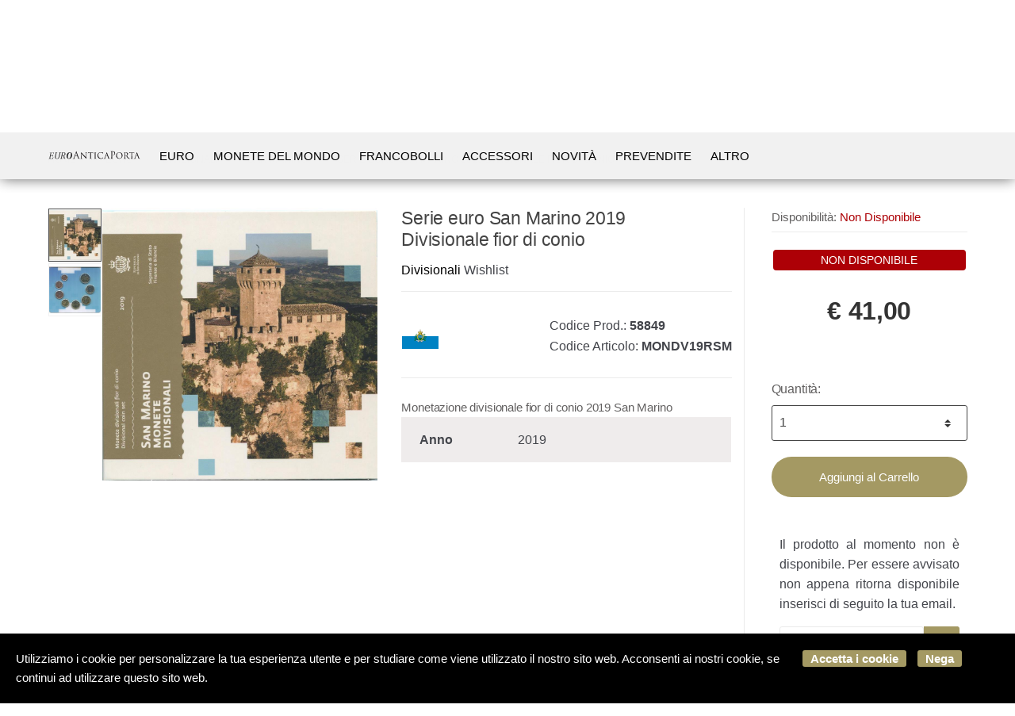

--- FILE ---
content_type: text/html; charset=utf-8
request_url: https://www.euroanticaporta.com/it/divisionali/san-marino-serie-euro-san-marino-2019-divisionale-fior-di-conio-p58849
body_size: 37390
content:


<!DOCTYPE html>
<html lang="it">
<head>
    <meta name="author" content="Kyuubi.it eCommerce Solution" /><meta name="copyright" content="Copyright (c) by Euro Antica Porta San Marino" /><title> Serie euro San Marino 2019 Divisionale fior di conio Divisionali - Euro commemorativi, monete e francobolli rari - EuroAnticaPorta</title><meta http-equiv="content-language" content="it">
	<meta name="description" content="Divisionale in folder della  Repubblica di San Marino  anno 2019, contenente 8 monete da 1 centesimo a 2 euro dedicata alla  Seconda Torre :  Cesta . Eretta sulla punta più alta del monte Titano, detta Cesta 756 slm, era un antica torre di avvistamento già in epoca romana, e il suo nome, probabilmente deriva da \"cista\", la cassa utilizzata per costudire arredi sacri.     Le monete, rappresentano celebri opere d'arte e monumenti della Repubblica.     2euro  è raffigurato il Santo Marino con il Monte Titano in mano, particolare tratto da \"La Madonna in gloria con i santi Marino, Antonio da Padova, Francesco e Chiara\" (G.B. Urbinelli 1640), la pala d'altare della chiesa del Monastero di Santa Chiara è conservata al museo di Stato.    1euro  è raffigurata la seconda torre: la Cesta.    50centesimi  è rappresentato il Santo Marino, in un apparizione al popolo (E. Retrosi) l'opera è sita nella Sala del Consiglio Grande e Generale. &nbsp;&nbsp;    20centesimi  sono rappresentate le Tre Torri: la Guaita, la Cesta e il Montale.    10centesimi  è rappresentata la facciata della Chiesa e il Convento di San Francesco.      5centesimi  è rappresentata la facciata della Chiesa dei Cappuccini, già Chiesa di San Quirino    2centesimi  è rappresentata la Porta del Paese, detta anche Porta di San Francesco o Porta del Locho.    1centesimo  è rappresentato lo Stemma Ufficiale della Repubblica.    &nbsp;    Paese: San Marino   Valore nominale: divisionale&nbsp;   Anno: 2019   Tiratura complessiva: 12.150" >
	<meta name="robots" content="index,follow" >
	<meta property="og:type" content="product" >
	<meta name="prefix" content="https://www.euroanticaporta.com/it/divisionali/serie-euro-san-marino-2019-divisionale-fior-di-conio-p58849" >
	<meta property="og:title" content=" Serie euro San Marino 2019 Divisionale fior di conio Divisionali - Euro commemorativi, monete e francobolli rari - EuroAnticaPorta" >
	<meta property="og:description" content="Divisionale in folder della  Repubblica di San Marino  anno 2019, contenente 8 monete da 1 centesimo a 2 euro dedicata alla  Seconda Torre :  Cesta . Eretta sulla punta più alta del monte Titano, detta Cesta 756 slm, era un antica torre di avvistamento già in epoca romana, e il suo nome, probabilmente deriva da \"cista\", la cassa utilizzata per costudire arredi sacri.     Le monete, rappresentano celebri opere d'arte e monumenti della Repubblica.     2euro  è raffigurato il Santo Marino con il Monte Titano in mano, particolare tratto da \"La Madonna in gloria con i santi Marino, Antonio da Padova, Francesco e Chiara\" (G.B. Urbinelli 1640), la pala d'altare della chiesa del Monastero di Santa Chiara è conservata al museo di Stato.    1euro  è raffigurata la seconda torre: la Cesta.    50centesimi  è rappresentato il Santo Marino, in un apparizione al popolo (E. Retrosi) l'opera è sita nella Sala del Consiglio Grande e Generale. &nbsp;&nbsp;    20centesimi  sono rappresentate le Tre Torri: la Guaita, la Cesta e il Montale.    10centesimi  è rappresentata la facciata della Chiesa e il Convento di San Francesco.      5centesimi  è rappresentata la facciata della Chiesa dei Cappuccini, già Chiesa di San Quirino    2centesimi  è rappresentata la Porta del Paese, detta anche Porta di San Francesco o Porta del Locho.    1centesimo  è rappresentato lo Stemma Ufficiale della Repubblica.    &nbsp;    Paese: San Marino   Valore nominale: divisionale&nbsp;   Anno: 2019   Tiratura complessiva: 12.150" >
	<meta property="og:url" content="https://www.euroanticaporta.com/it/divisionali/serie-euro-san-marino-2019-divisionale-fior-di-conio-p58849" >
	<meta property="og:image" content="https://mediacore.kyuubi.it/euroanticaporta/media/img/2019/11/1/124938-large-serie-euro-san-marino-2019-divisionale-fior-di-conio.jpg" >
	<meta property="og:image:type" content="image/jpeg" >
	<meta property="og:image:alt" content=" Serie euro San Marino 2019 Divisionale fior di conio Divisionali - Euro commemorativi, monete e francobolli rari - EuroAnticaPorta" >
	
    <meta charset="UTF-8">
<meta http-equiv="Content-Type" content="text/html; charset=utf-8" />
<meta http-equiv="X-UA-Compatible" content="IE=edge">
<meta name="viewport" content="width=device-width, initial-scale=1">

<meta name="facebook-domain-verification" content="96bntozmy0l99kxssu9xs5e4hp34m4" />

<link rel="stylesheet" type="text/css" href="https://mediacore.kyuubi.it/global/vendor/jquery-ui/jquery-ui.min.css" media="all" />
<link rel="stylesheet" type="text/css" href="https://mediacore.kyuubi.it/global/templates/classic/css/bootstrap.min.css" media="all" />
<link rel="stylesheet" type="text/css" href="https://mediacore.kyuubi.it/global/fonts/font-awesome5/css/all.css" media="all" />
<link rel="stylesheet" type="text/css" href="https://mediacore.kyuubi.it/global/templates/classic/css/bootstrap-grid.min.css" media="all" />
<link rel="stylesheet" type="text/css" href="https://mediacore.kyuubi.it/global/templates/classic/css/bootstrap-reboot.min.css" media="all" />
<link rel="stylesheet" type="text/css" href="https://mediacore.kyuubi.it/global/templates/classic/css/font-techmarket.min.css" media="all" />
<link rel="stylesheet" type="text/css" href="https://mediacore.kyuubi.it/global/templates/classic/css/slick.min.css" media="all" />
<link rel="stylesheet" type="text/css" href="https://mediacore.kyuubi.it/global/templates/classic/css/techmarket-font-awesome.css" media="all" />
<link rel="stylesheet" type="text/css" href="https://mediacore.kyuubi.it/global/templates/classic/css/slick-style.css" media="all" />
<link rel="stylesheet" type="text/css" href="https://mediacore.kyuubi.it/global/templates/classic/css/animate.min.css" media="all" />
<link rel="stylesheet" type="text/css" href="https://mediacore.kyuubi.it/global/templates/classic/css/style.min.css" media="all" />
<link rel="stylesheet" type="text/css" href="https://mediacore.kyuubi.it/global/templates/classic/css/colors/is.css" media="all" />

<link rel="stylesheet" type="text/css" href="https://mediacore.kyuubi.it/global/vendor/toastr/toastr.min.css" media="all" />
<link rel="stylesheet" type="text/css" href="https://mediacore.kyuubi.it/global/vendor/lightbox2/css/lightbox.min.css" media="all" />

<link rel="stylesheet" type="text/css" href="https://mediacore.kyuubi.it/global/templates/classic/classic.css?ver=638953497813455169" media="all" />
<link rel="stylesheet" type="text/css" href="https://www.euroanticaporta.com/css/custom.css?ver=638953497813455169" media="all" />

<link href='https://fonts.googleapis.com/css?family=Open+Sans:400,300,600,700,700italic,800,800italic,600italic,400italic,300italic' rel='stylesheet' type='text/css'>
    <link href="https://fonts.googleapis.com/css?family=Paytone+One" rel="stylesheet">

<link rel="shortcut icon" href="https://www.euroanticaporta.com/favicon.png" type="image/x-icon" />

<script class="feedaty_sdk" src=https://widget.feedaty.com/v3.0.0/js/2021/10213528/feedaty.min.js async ></script>

<script type="text/javascript">
    var orderDefault = "order_default";
    var availabilityDefault = 1;
    var s99_filters = { "update_url":false, "categories":[], "attributes":[], "brands":[], "price_range":"", "tags":"", "pagination":1, "search_string":"", "product_id":0, "sorting":orderDefault, "special_price": false, "free_shipping": false, "prompt_delivery": false, "availability": availabilityDefault, "nav_type": "grid", "search_in": "", "only_items" : false};
    var s99_history_filters = [];
    var currentLanguage = "it";
    var websiteurl = "https://www.euroanticaporta.com/";
    var google_analytics_website = "euroanticaporta.com";
    var google_analytics_code = "G-DLMFP5Y099";
    var google_tag_manager_code = "GTM-PT3LSGB2";
    var facebook_pixel_id = "371931447046405";
    var facebook_catalog_id = "997214300610389";
    var trovaprezzi_merchant_key = '';
    var searchProductIds = '';
    var currentCartIdentifier = '';
    var userLogged = null;
    var showPopupVar = 'False' == 'True';
    var showSearchDropdown = 'True' == 'True';
    var siteName = 'EuroAnticaPorta';
    var googleReCaptchaPublicKey = '6LfQBdwZAAAAANx07YJinOqzc8hPTiy3RpRA1s5X';
    var payPalClient = 'AVL_gXcO-gyCN8BDa4j0sKxlGSkPQmlnoDJkcEfZy5gXah54-EFOdR4dLIb7eyThhdNYoFCQrq3BoOjs';
    var payPalOrderId = null;
</script>

<script type="text/javascript">
    var showCashOnDeliveryPayment = true;
    var states = {'AG' : 'Agrigento','AL' : 'Alessandria','AN' : 'Ancona','AO' : 'Aosta','AQ' : 'L\'Aquila','AR' : 'Arezzo','AP' : 'Ascoli-Piceno','AT' : 'Asti','AV' : 'Avellino','BA' : 'Bari','BT' : 'Barletta-Andria-Trani','BL' : 'Belluno','BN' : 'Benevento','BG' : 'Bergamo','BI' : 'Biella','BO' : 'Bologna','BZ' : 'Bolzano','BS' : 'Brescia','BR' : 'Brindisi','CA' : 'Cagliari','CL' : 'Caltanissetta','CB' : 'Campobasso','CI' : 'Carbonia Iglesias','CE' : 'Caserta','CT' : 'Catania','CZ' : 'Catanzaro','CH' : 'Chieti','CO' : 'Como','CS' : 'Cosenza','CR' : 'Cremona','KR' : 'Crotone','CN' : 'Cuneo','EN' : 'Enna','FM' : 'Fermo','FE' : 'Ferrara','FI' : 'Firenze','FG' : 'Foggia','FC' : 'Forli-Cesena','FR' : 'Frosinone','GE' : 'Genova','GO' : 'Gorizia','GR' : 'Grosseto','IM' : 'Imperia','IS' : 'Isernia','SP' : 'La-Spezia','LT' : 'Latina','LE' : 'Lecce','LC' : 'Lecco','LI' : 'Livorno','LO' : 'Lodi','LU' : 'Lucca','MC' : 'Macerata','MN' : 'Mantova','MS' : 'Massa-Carrara','MT' : 'Matera','VS' : 'Medio Campidano','ME' : 'Messina','MI' : 'Milano','MO' : 'Modena','MB' : 'Monza-Brianza','NA' : 'Napoli','NO' : 'Novara','NU' : 'Nuoro','OG' : 'Ogliastra','OT' : 'Olbia Tempio','OR' : 'Oristano','PD' : 'Padova','PA' : 'Palermo','PR' : 'Parma','PV' : 'Pavia','PG' : 'Perugia','PU' : 'Pesaro-Urbino','PE' : 'Pescara','PC' : 'Piacenza','PI' : 'Pisa','PT' : 'Pistoia','PN' : 'Pordenone','PZ' : 'Potenza','PO' : 'Prato','RG' : 'Ragusa','RA' : 'Ravenna','RC' : 'Reggio-Calabria','RE' : 'Reggio-Emilia','RI' : 'Rieti','RN' : 'Rimini','RM' : 'Roma','RO' : 'Rovigo','SA' : 'Salerno','SS' : 'Sassari','SV' : 'Savona','SI' : 'Siena','SR' : 'Siracusa','SO' : 'Sondrio','TA' : 'Taranto','TE' : 'Teramo','TR' : 'Terni','TO' : 'Torino','TP' : 'Trapani','TN' : 'Trento','TV' : 'Treviso','TS' : 'Trieste','UD' : 'Udine','VA' : 'Varese','VE' : 'Venezia','VB' : 'Verbania','VC' : 'Vercelli','VR' : 'Verona','VV' : 'Vibo-Valentia','VI' : 'Vicenza','VT' : 'Viterbo'};
    var userZoneId = null;
    var cartTotal = 0;
</script>



    <script type="application/ld&#x2B;json">
        [{ "@context":"https://schema.org/", "@type":"Product" , "name":" Serie euro San Marino 2019 Divisionale fior di conio","image":["https://mediacore.kyuubi.it/euroanticaporta/media/img/2019/11/1/124938-large-serie-euro-san-marino-2019-divisionale-fior-di-conio.jpg","https://mediacore.kyuubi.it/euroanticaporta/media/img/2019/11/1/124939-large-serie-euro-san-marino-2019-divisionale-fior-di-conio.jpg"],"description":"Divisionale in folder della  Repubblica di San Marino  anno 2019, contenente 8 monete da 1 centesimo a 2 euro dedicata alla  Seconda Torre :  Cesta . Eretta sulla punta pi\u00F9 alta del monte Titano, detta Cesta 756 slm, era un antica torre di avvistamento gi\u00E0 in epoca romana, e il suo nome, probabilmente deriva da \u0022cista\u0022, la cassa utilizzata per costudire arredi sacri.     Le monete, rappresentano celebri opere d\u0027arte e monumenti della Repubblica.     2euro  \u00E8 raffigurato il Santo Marino con il Monte Titano in mano, particolare tratto da \u0022La Madonna in gloria con i santi Marino, Antonio da Padova, Francesco e Chiara\u0022 (G.B. Urbinelli 1640), la pala d\u0027altare della chiesa del Monastero di Santa Chiara \u00E8 conservata al museo di Stato.    1euro  \u00E8 raffigurata la seconda torre: la Cesta.    50centesimi  \u00E8 rappresentato il Santo Marino, in un apparizione al popolo (E. Retrosi) l\u0027opera \u00E8 sita nella Sala del Consiglio Grande e Generale. \u0026nbsp;\u0026nbsp;    20centesimi  sono rappresentate le Tre Torri: la Guaita, la Cesta e il Montale.    10centesimi  \u00E8 rappresentata la facciata della Chiesa e il Convento di San Francesco.      5centesimi  \u00E8 rappresentata la facciata della Chiesa dei Cappuccini, gi\u00E0 Chiesa di San Quirino    2centesimi  \u00E8 rappresentata la Porta del Paese, detta anche Porta di San Francesco o Porta del Locho.    1centesimo  \u00E8 rappresentato lo Stemma Ufficiale della Repubblica.    \u0026nbsp;    Paese: San Marino   Valore nominale: divisionale\u0026nbsp;   Anno: 2019   Tiratura complessiva: 12.150","review":"","mpn":"","ean":"","upc":"","sku":"MONDV19RSM","brand":{"name":"SAN MARINO","image":"https://mediacore.kyuubi.it/euroanticaporta/media/image/brands/3416.jpg","url":"https://www.euroanticaporta.com/it/san-marino/b3416"},"offers":{"type":"Offer","priceCurrency":"EUR","price":"41","url":"https://www.euroanticaporta.com/it/divisionali/serie-euro-san-marino-2019-divisionale-fior-di-conio-p58849","priceValidUntil":"2026-07-30","itemCondition":"NewCondition","availability":"http://schema.org/OutOfStock","seller":{"type":"Organization","name":"EuroAnticaPorta"}} },{ "@context":"https://schema.org/", "@type":"BreadcrumbList" , "itemListElement":[{"type":"ListItem","position":1,"name":"Home","item":"https://www.euroanticaporta.com/it/"},{"type":"ListItem","position":2,"name":"Euro","item":"https://www.euroanticaporta.com/it/euro/c1638"},{"type":"ListItem","position":3,"name":"Divisionali","item":"https://www.euroanticaporta.com/it/divisionali/c1683"},{"type":"ListItem","position":4,"name":"SAN MARINO","item":"https://www.euroanticaporta.com/it/san-marino/b3416"},{"type":"ListItem","position":5,"name":" Serie euro San Marino 2019 Divisionale fior di conio","item":"https://www.euroanticaporta.com/it/divisionali/serie-euro-san-marino-2019-divisionale-fior-di-conio-p58849"}] },{ "@context":"https://schema.org/", "@type":"Brand" , "name":"SAN MARINO","image":"https://mediacore.kyuubi.it/euroanticaporta/media/image/brands/3416.jpg","url":"https://www.euroanticaporta.com/it/san-marino/b3416" }]
    </script>
</head>
<body class="woocommerce-active can-uppercase full-width extended single-product" data-area="product" data-current-lang="it" data-id="58849" data-parameters="">
    <div id="page" class="hfeed site">
    <div class="top-bar top-bar-v2">
        <div class="col-full">
            <ul id="menu-top-bar-left" class="nav menu-top-bar-left">
                <li class="menu-item animate-dropdown">
                    <a href="https://www.euroanticaporta.com/it/recesso/p13">Scrivici su Whatsapp 337 1010000</a>
                </li>
                 <li class="menu-item animate-dropdown">
                    <a href="https://www.euroanticaporta.com/it/promo/p14">Spedizione gratuita sopra € 100</a>
                </li>
            </ul>
            <!-- .nav -->
            <ul id="menu-top-bar-right" class="nav menu-top-bar-right">
                <li class="menu-item">
                    <a href="https://www.euroanticaporta.com/it/contattaci/p2"><i class="fa fa-envelope-o"></i> Contattaci</a>
                </li>
                <li class="menu-item">
                    <a title="Il mio Pannello" href="https://www.euroanticaporta.com/it/mypanel/"><i class="fa fa-dashboard"></i> Mio Pannello</a>
                </li>
                <li class="menu-item">
                    <a href="https://www.euroanticaporta.com/it/login/"><i class="fa fa-user"></i> Login</a>
                </li>
                <li class="menu-item">
                    <ul class="flags">
                        <li><a href="javascript:;" onclick="changeLanguage('it')"><img src="https://www.euroanticaporta.com/images/flags/it.png" width="20px" alt="it" /></a></li>
                    </ul>
                    <!-- .dropdown-menu -->
                </li>
            </ul>
            <!-- .nav -->
        </div>
        <!-- .col-full -->
    </div>
    <!-- .top-bar-v2 -->
    <header id="masthead" class="site-header header-v2" style="background-image: none; ">
        <div class="col-full desktop-only">
            <div class="row">
                <div class="site-branding">
                    <a href="/it/" class="custom-logo-link" rel="home">
                        <svg version="1.1" id="header_logo" xmlns="http://www.w3.org/2000/svg" xmlns:xlink="http://www.w3.org/1999/xlink" x="0px" y="0px"
                                     viewBox="0 0 850.4 89.3" style="enable-background:new 0 0 850.4 89.3;" xml:space="preserve">
                                <g>
                                    <g>
                                        <path id="text27000_1_" class="st0" d="M20.1,23.3l-0.5,2.3l4.6,0.3c1.7,0.2,2.3,1.1,1.7,3.8l-9.1,41.7c-0.6,2.7-1.3,3.6-3.1,3.8
                                            l-4.2,0.5l-0.5,2.3h39.6L52.3,64H50c-3.9,9.7-7.3,11.1-16.6,11.1c-3.7,0-7.5-0.2-8.5-1c-1.1-1-1.2-2.1-0.4-5.9L28.4,51h9.9
                                            c6.7,0,6.9,1.7,6.6,6.8h2.3l3.5-16.5h-2.3c-2,5.5-2.8,6.7-9.5,6.7h-9.9l4.3-19.7c0.4-1.9,0.8-2.3,2.1-2.3h9.2
                                            c9.6,0,9.3,3.3,8.6,10.4h2.3l2.9-13.2H20.1"/>
                                        <path id="text27004_1_" class="st0" d="M67.9,22.1l-0.5,2.3l4.5,0.4c1.7,0.2,2.3,1.3,1.7,3.9l-6.4,27.9
                                            c-3.6,15.7,4.6,21.4,17.7,21.4c10.3,0,19.8-2.3,24-20.7l6.4-28.6c0.6-2.7,1.3-3.7,3.2-3.9l4.2-0.4l0.5-2.3h-20.8l-0.5,2.3l4.5,0.4
                                            c1.7,0.2,2.3,1.3,1.7,3.9l-6.1,27.6c-2.3,10.5-6.1,18.9-16.6,18.9c-8.4,0-13.7-4.8-10.4-19.7l6-26.9c0.6-2.7,1.3-3.8,3.2-3.9
                                            l4.2-0.3l0.5-2.3H67.9"/>
                                        <path id="text27012_1_" class="st1" d="M195,77.9c13.6,0,20.5-7,24.6-15.1c3.9-7.7,4.5-15,4.5-19.2c0-15.9-9.7-22.7-22.4-22.7
                                            c-13.7,0-21.4,7.6-25.6,15.7c-4,8.1-4.3,15.2-4.3,19.3C171.8,69.2,179.8,77.9,195,77.9 M193.8,74.3c-6.4,0-9.5-4.5-9.5-12.6
                                            c0-12.6,6-37.2,18.5-37.2c6.7,0,8.8,5.3,8.8,12.3C211.6,52.1,205,74.3,193.8,74.3"/>
                                        <path id="text27008_1_" class="st0" d="M125.4,22.1l-0.5,2.3l4.5,0.4c1.7,0.2,2.3,1.3,1.7,3.9l-9.1,41.5c-0.6,2.8-1.4,3.6-3.2,3.8
                                            l-4.2,0.5l-0.5,2.3h20.8l0.5-2.3l-4.5-0.4c-1.8-0.2-2.3-1.2-1.7-3.9l4.2-19.2h4.5c2.5,0,4.6,0.2,5.8,1c1.3,0.8,2.1,2.1,2.4,3.9
                                            c0.5,2.8-0.2,8.9,0.5,14.8c0.5,3.9,2.8,6.1,7.7,6.1h5.9l0.7-2.3c-3.3-0.3-5.2-1.2-6.1-2.8c-0.8-1.3-1.1-4.3-1-8.4
                                            c0.1-6.3-0.1-11.7-7-13.7v-0.2c9.3-1.3,15.6-6.9,15.6-14.7c0-5.6-2.4-12.7-16.5-12.7H125.4 M133.9,48.2l4.5-20.4
                                            c0.5-2.3,0.8-3,6.5-3c4.9,0,9.5,2.3,9.5,9.2c0,9.4-5.8,14.2-15.6,14.2H133.9"/>
                                    </g>
                                    <g>
                                        <path class="st2" d="M250.4,51.6c-0.4,0-0.7,0.3-0.8,0.7l-5.1,15c-0.8,2.1-1.2,4.1-1.2,5.7c0,1.7,1.6,2.5,3,2.5c0.3,0,0.5,0,0.8,0
                                            c0.8,0,1.1,0.2,1.1,0.5c0,0.5-0.8,0.7-1.5,0.7c-2,0-5.4-0.3-6.3-0.3c-0.9,0-5.6,0.3-9.6,0.3c-1.1,0-1.6-0.2-1.6-0.7
                                            c0-0.3,0.4-0.5,1.2-0.5c0.6,0,1.4-0.1,2-0.2c3.9-0.5,5.6-3.7,7.1-8l19.2-52.6c1-2.8,1.4-3.3,1.9-3.3c0.5,0,0.8,0.4,1.9,3
                                            c1.3,3.2,14.6,38.2,19.7,51c3,7.5,5.5,8.9,7.3,9.4c1.3,0.4,2.6,0.5,3.3,0.5c0.5,0,0.9,0.1,0.9,0.5c0,0.5-0.8,0.7-1.7,0.7
                                            c-1.3,0-7.5,0-13.3-0.2c-1.6-0.1-2.5-0.1-2.5-0.6c0-0.3,0.3-0.5,0.6-0.6c0.5-0.2,1-0.9,0.5-2.3l-7.9-20.8
                                            c-0.2-0.3-0.3-0.5-0.8-0.5H250.4z M267.5,48.6c0.4,0,0.4-0.3,0.3-0.6l-8-22.9c-0.4-1.3-0.8-1.3-1.3,0L251.1,48
                                            c-0.2,0.4,0,0.6,0.3,0.6H267.5z"/>
                                        <path class="st2" d="M304.8,24.6c0-2.6,0.3-3.5,0.9-3.5c0.6,0,2,1.7,2.6,2.3c0.8,0.8,12.5,12.9,24.4,25
                                            c6.6,6.4,15.1,15.2,17.3,17.2L349,30.4c-0.1-4.6-0.6-6.1-2.9-6.7c-1.4-0.3-2.7-0.3-3.3-0.3c-0.8,0-1-0.3-1-0.7
                                            c0-0.4,0.7-0.5,1.5-0.5c3.6,0,7.2,0.3,8,0.3c0.8,0,3.5-0.3,6.8-0.3c0.9,0,1.2,0.1,1.2,0.5c0,0.3-0.3,0.6-0.8,0.7
                                            c-0.5,0.1-1.2,0.1-2.1,0.3c-1.9,0.4-2.5,1.3-2.5,6.3l-0.2,42.5c0,4.2-0.2,4.7-0.8,4.7c-0.6,0-1.4-0.6-5.6-4.5
                                            c-0.3-0.2-12.1-11.9-19.5-19c-8.8-9.1-17.3-17.9-19.4-20.1l1.1,33.1c0.2,5.8,0.7,8,2.8,8.6c1.4,0.3,2.8,0.3,3.5,0.3
                                            c0.7,0,1,0.3,1,0.6c0,0.4-0.4,0.6-1.4,0.6c-4.6,0-7.6-0.3-8.2-0.3c-0.6,0-3.7,0.3-7.4,0.3c-0.8,0-1.3-0.1-1.3-0.6
                                            c0-0.3,0.3-0.6,1.2-0.6c0.6,0,1.5,0,2.6-0.3c1.9-0.6,2.3-2.9,2.3-9.1C304.8,25.6,304.8,38.7,304.8,24.6z"/>
                                        <path class="st2" d="M394.6,55.7c0,6.5,0.1,12.5,0.4,15.7c0.3,2,0.4,3.2,2.5,3.7c1,0.3,2.6,0.3,3.3,0.3c0.7,0,1,0.3,1,0.5
                                            c0,0.4-0.3,0.7-1.1,0.7c-4.3,0-9.3-0.3-9.7-0.3c-0.3,0-5.3,0.3-7.5,0.3c-0.9,0-1.3-0.2-1.3-0.6c0-0.3,0.3-0.6,0.9-0.6
                                            c0.7,0,1.2,0,1.9-0.1c1.6-0.3,1.9-1.3,2.2-4.1c0.3-3,0.3-9.1,0.3-15.5V25.4c-2.8,0-7.3,0-10.7,0.1c-5.4,0.1-6.6,0.9-7.8,2.7
                                            c-0.8,1.2-1.1,2.2-1.3,2.6c-0.3,0.6-0.4,0.7-0.8,0.7c-0.3,0-0.4-0.3-0.4-0.8c-0.1-0.5,1.2-6.1,1.7-8.4c0.3-1,0.5-1.4,0.8-1.4
                                            c0.6,0,2.2,0.8,3.7,0.9c3,0.3,5.3,0.4,5.4,0.4h27.8c2.4,0,4.9-0.2,6.1-0.4c1.1-0.3,1.4-0.3,1.6-0.3c0.3,0,0.5,0.4,0.5,0.8
                                            c0,2.4-0.2,8-0.2,8.6c0,0.8-0.3,1-0.6,1c-0.4,0-0.6-0.3-0.6-1c0-0.3,0-0.3-0.1-1.2c-0.3-3.4-1.4-4.2-10-4.3
                                            c-3.2,0-5.8-0.1-8.3-0.1V55.7z"/>
                                        <path class="st2" d="M429.5,43c0-11.2,0-13.2-0.2-15.5c-0.2-2.3-0.7-3.6-2.5-3.9c-0.8-0.2-1.4-0.2-1.9-0.3
                                            c-0.6-0.1-0.9-0.3-0.9-0.6c0-0.4,0.3-0.6,1.3-0.6c2.6,0,7.4,0.3,7.7,0.3c0.3,0,5.2-0.3,7.6-0.3c0.8,0,1.3,0.2,1.3,0.6
                                            c0,0.3-0.3,0.5-0.9,0.6c-0.5,0.1-0.9,0.1-1.5,0.2c-2.5,0.3-2.7,1.6-2.9,4.1c-0.2,2.3-0.1,4.2-0.1,15.4v12.7
                                            c0,6.5-0.1,12.4,0.3,15.5c0.3,2.5,0.7,3.4,2.9,3.9c1.1,0.3,2.9,0.3,3.2,0.3c0.8,0.1,0.9,0.3,0.9,0.6c0,0.3-0.3,0.6-1.2,0.6
                                            c-4.3,0-9.2-0.3-9.7-0.3c-0.3,0-5.2,0.3-7.6,0.3c-0.8,0-1.4-0.2-1.4-0.6c0-0.3,0.3-0.6,1.1-0.6c0.4,0,1.4-0.1,2-0.3
                                            c1.4-0.3,1.7-2,1.9-4.1c0.4-3,0.4-9.1,0.4-15.4V43z"/>
                                        <path class="st2" d="M462.4,69.8c-7.2-6.3-9.1-14.6-9.1-21.6c0-4.7,1.9-13.1,8.6-19.6c4.6-4.4,11.4-7.5,22.8-7.5
                                            c3.9,0,7,0.3,11.2,0.9c2.7,0.4,5.4,0.8,7.4,0.9c0.7,0,0.8,0.4,0.8,0.8c0,0.7-0.3,1.4-0.4,4.1c-0.1,2.4-0.1,6.8-0.2,7.8
                                            c-0.1,1.2-0.3,1.6-0.7,1.6c-0.6,0-0.7-0.5-0.7-1.6c0-2.5-1.2-5.8-3.3-7.4c-2.5-2.2-8.5-4.3-15-4.3c-9.4,0-13.7,2.6-16.3,4.9
                                            c-5.5,5-6.8,11.1-6.8,18.5c0,14.1,11.4,26.4,26.3,26.4c5.8,0,10-0.6,13-3.5c1.5-1.6,2.4-3.7,2.8-6.1c0.2-0.8,0.4-1.3,0.9-1.3
                                            c0.4,0,0.4,0.6,0.4,1.2c0,0.7-1.1,7.5-1.7,9.4c-0.5,1.4-0.8,1.6-1.9,2.1c-3,1.3-8.6,1.7-13.4,1.7C476,77.5,468.4,75,462.4,69.8z"
                                            />
                                        <path class="st2" d="M529.2,55.9c-0.4,0-0.7,0.3-0.8,0.7l-3.7,10.6c-0.8,2.4-1.4,4.7-1.4,6c0,1.5,0.9,2.2,2.8,2.2
                                            c0.3,0,0.3,0,0.6,0c0.8,0,1,0.3,1,0.6c0,0.4-0.7,0.6-1.3,0.6c-1.9,0-5.8-0.3-6.7-0.3c-0.8,0-4.6,0.3-8.1,0.3
                                            c-0.9,0-1.4-0.2-1.4-0.6c0-0.3,0.3-0.6,1-0.6c0.4,0,1.2,0,1.7-0.1c3.6-0.3,5.1-3.1,6.5-6.7L536.3,24c0.9-2.5,1.2-2.9,1.8-2.9
                                            c0.4,0,0.8,0.3,1.7,2.7c1.2,2.8,12.7,32.3,17.2,42.9c2.8,6.7,5.2,7.8,6.4,8.2c1.1,0.4,2.3,0.4,2.9,0.4s1,0.2,1,0.6
                                            c0,0.4-0.3,0.6-1.3,0.6c-0.8,0-7.2,0-12.9-0.2c-1.6-0.1-2.1-0.2-2.1-0.6c0-0.3,0.3-0.5,0.6-0.6c0.3-0.2,0.8-0.6,0.3-1.9l-6.7-17
                                            c-0.2-0.3-0.3-0.4-0.7-0.4H529.2z M543.6,53c0.3,0,0.3-0.3,0.3-0.5l-6.7-18.7c-0.4-1.2-0.5-1.2-0.9,0l-6.3,18.7
                                            c-0.2,0.3,0,0.5,0.2,0.5H543.6z"/>
                                        <path class="st2" d="M579.6,37.1c0-13.2,0-15.6-0.2-18.3c-0.2-2.9-0.8-4.2-3.6-4.8c-0.7-0.2-2.1-0.3-2.9-0.3
                                            c-0.3,0-0.7-0.2-0.7-0.5c0-0.5,0.4-0.7,1.4-0.7c3.8,0,8.9,0.3,9.6,0.3c1.9,0,6.8-0.3,10.7-0.3c10.6,0,14.4,3.6,15.7,4.8
                                            c1.9,1.8,4.2,5.6,4.2,11.1c0,11-8.8,19.1-20.8,19.1c-0.4,0-1.4,0-1.8-0.1c-0.4,0-0.9-0.2-0.9-0.6c0-0.7,0.5-0.8,2.3-0.8
                                            c8.2,0,14.6-5.6,14.6-14.5c0-2.1-0.3-7.8-4.7-12.4c-4.5-4.6-9.7-4.2-11.6-4.2c-1.4,0-2.9,0.2-3.6,0.5c-0.5,0.2-0.7,0.8-0.7,1.6V52
                                            c0,8.1,0,14.8,0.4,18.4c0.3,2.5,0.8,4.3,3.3,4.7c1.2,0.2,3,0.3,3.8,0.3c0.5,0,0.7,0.3,0.7,0.5c0,0.4-0.4,0.7-1.4,0.7
                                            c-4.7,0-10-0.3-10.4-0.3c-0.3,0-5.6,0.3-8.1,0.3c-0.9,0-1.4-0.2-1.4-0.7c0-0.3,0.2-0.5,0.7-0.5c0.8,0,1.8-0.2,2.5-0.3
                                            c1.7-0.3,2.1-2.2,2.5-4.7c0.4-3.6,0.4-10.2,0.4-18.4V37.1z"/>
                                        <path class="st2" d="M622.7,49.2c0-11.3,8.7-28.1,29.6-28.1c16.8,0,29.5,10,29.5,27c0,16.2-11.9,29.4-30,29.4
                                            C631.1,77.5,622.7,62.1,622.7,49.2z M673.9,50.2c0-17-10.5-26.5-22.1-26.5c-11.8,0-21.2,7.3-21.2,23.3c0,16.6,9.2,27.6,23.4,27.6
                                            C659.7,74.6,673.9,71.8,673.9,50.2z"/>
                                        <path class="st2" d="M698.9,43c0-11.2,0-13.2-0.2-15.5c-0.2-2.3-0.8-3.6-3.4-4.1c-0.5-0.1-1.4-0.2-2-0.2c-0.6,0-0.9-0.2-0.9-0.5
                                            c0-0.3,0.3-0.6,1-0.6c3.6,0,8.8,0.3,9,0.3c0.8,0,6.5-0.3,8.9-0.3c4.7,0,9.9,0.4,13.9,3.2c1.6,1.2,5.1,4.6,5.1,10.3
                                            c0,4.7-2.3,10.6-9,16c6.2,7.6,11.3,13.9,15.6,18.4c4.1,4.1,6.6,4.8,9,5.2c0.6,0.1,2.4,0.2,2.6,0.2c0.7,0,0.9,0.3,0.9,0.6
                                            c0,0.4-0.3,0.6-1.5,0.6H742c-4,0-5.8-0.3-7.7-1c-3.6-1.5-6.1-5.3-10.5-11c-3.3-4.1-6.7-8.6-8.1-10.4c-0.3-0.3-0.5-0.5-1-0.5
                                            l-8.7-0.1c-0.3,0-0.4,0.1-0.4,0.4v1.2c0,6.8,0,13,0.4,16c0.3,2,0.5,3.7,3.3,4.1c0.8,0.1,1.8,0.2,2.5,0.2c0.8,0,1.1,0.3,1.1,0.5
                                            c0,0.4-0.3,0.7-1.2,0.7c-4.4,0-9.1-0.3-9.5-0.3c-1.4,0-5.1,0.3-7.4,0.3c-0.8,0-1.2-0.2-1.2-0.7c0-0.3,0.5-0.5,1-0.5
                                            c0.6,0,1.2,0,1.9-0.2c1.4-0.3,1.9-1.2,2.2-3.2c0.4-3,0.3-10,0.3-16.3V43z M705.5,49c0,0.4,0.1,0.8,0.4,1c1.1,0.6,4.5,1.1,7.5,1.1
                                            c1.8,0,3.9-0.1,5.7-1.3c2.5-1.6,4.2-5.3,4.2-10.8c0-9.2-4.9-14.3-12.4-14.3c-2.1,0-3.9,0.2-4.9,0.4c-0.3,0.1-0.5,0.3-0.5,0.8V49z"
                                            />
                                        <path class="st2" d="M768.8,55.7c0,6.5,0.1,12.5,0.4,15.7c0.3,2,0.4,3.2,2.5,3.7c1,0.3,2.6,0.3,3.3,0.3c0.7,0,1,0.3,1,0.5
                                            c0,0.4-0.3,0.7-1.1,0.7c-4.3,0-9.3-0.3-9.7-0.3c-0.3,0-5.3,0.3-7.5,0.3c-0.9,0-1.3-0.2-1.3-0.6c0-0.3,0.3-0.6,0.9-0.6
                                            c0.7,0,1.2,0,1.9-0.1c1.6-0.3,1.9-1.3,2.2-4.1c0.3-3,0.3-9.1,0.3-15.5V25.4c-2.8,0-7.3,0-10.7,0.1c-5.4,0.1-6.6,0.9-7.8,2.7
                                            c-0.8,1.2-1.1,2.2-1.3,2.6c-0.3,0.6-0.4,0.7-0.8,0.7c-0.3,0-0.4-0.3-0.4-0.8c-0.1-0.5,1.2-6.1,1.7-8.4c0.3-1,0.5-1.4,0.8-1.4
                                            c0.6,0,2.2,0.8,3.7,0.9c3,0.3,5.3,0.4,5.4,0.4h27.8c2.4,0,4.9-0.2,6.1-0.4c1.1-0.3,1.4-0.3,1.6-0.3c0.3,0,0.5,0.4,0.5,0.8
                                            c0,2.4-0.2,8-0.2,8.6c0,0.8-0.3,1-0.6,1c-0.4,0-0.6-0.3-0.6-1c0-0.3,0-0.3-0.1-1.2c-0.3-3.4-1.4-4.2-10-4.3
                                            c-3.2,0-5.8-0.1-8.3-0.1V55.7z"/>
                                        <path class="st2" d="M803.4,55.9c-0.4,0-0.7,0.3-0.8,0.7l-3.7,10.6c-0.8,2.4-1.4,4.7-1.4,6c0,1.5,0.9,2.2,2.8,2.2
                                            c0.3,0,0.3,0,0.6,0c0.8,0,1,0.3,1,0.6c0,0.4-0.7,0.6-1.3,0.6c-1.9,0-5.8-0.3-6.7-0.3c-0.8,0-4.6,0.3-8.1,0.3
                                            c-0.9,0-1.4-0.2-1.4-0.6c0-0.3,0.3-0.6,1-0.6c0.4,0,1.2,0,1.7-0.1c3.6-0.3,5.1-3.1,6.5-6.7L810.5,24c0.9-2.5,1.2-2.9,1.8-2.9
                                            c0.4,0,0.8,0.3,1.7,2.7c1.2,2.8,12.7,32.3,17.2,42.9c2.8,6.7,5.2,7.8,6.4,8.2c1.1,0.4,2.3,0.4,2.9,0.4s1,0.2,1,0.6
                                            c0,0.4-0.3,0.6-1.3,0.6c-0.8,0-7.2,0-12.9-0.2c-1.6-0.1-2.1-0.2-2.1-0.6c0-0.3,0.3-0.5,0.6-0.6c0.3-0.2,0.8-0.6,0.3-1.9l-6.7-17
                                            c-0.2-0.3-0.3-0.4-0.7-0.4H803.4z M817.8,53c0.3,0,0.3-0.3,0.3-0.5l-6.7-18.7c-0.4-1.2-0.5-1.2-0.9,0l-6.3,18.7
                                            c-0.2,0.3,0,0.5,0.2,0.5H817.8z"/>
                                    </g>
                                </g>
                            </svg>
                    </a>
                    <!-- /.custom-logo-link -->
                </div>
                <!-- /.site-branding -->
                <!-- ============================================================= End Header Logo ============================================================= -->
                <!-- .departments-menu -->
                <form id="s99_search_form" class="navbar-search s99_search_form" method="get" autocomplete="off" action="https://www.euroanticaporta.com/it/s/">
                    <label class="sr-only screen-reader-text" for="search">Ricerca Prodotto</label>
                    <div class="input-group s99_hidden_search_values">
                            <input type="text" id="search" class="form-control search-field product-search-field s99_search_string" dir="ltr" value="" placeholder='Ricerca Prodotto' />
                            <input type="hidden" value="" name="search_string" class="hidden_search_string" />
                            <input type="hidden" value="" name="categories" class="hidden_categories" />
                            <input type="hidden" value="" name="search_in" class="hidden_search_in" />
                            <div class="input-group-addon search-categories popover-header">
                                <select class="product_cat"></select>
                            </div>
                        <!-- .input-group-addon -->
                        <div class="input-group-btn input-group-append">
                            <button type="submit" class="btn btn-primary">
                                <i class="fa fa-search"></i>
                                <span class="search-btn">Ricerca</span>
                            </button>
                        </div>
                        <!-- .input-group-btn -->
                    </div>
                    <!-- .input-group -->
                </form>
                <!-- .navbar-search -->
                <ul class="header-wishlist nav navbar-nav">
                    <li class="nav-item">
                        <a href="https://www.euroanticaporta.com/it/mypanel/?section=wishlist" class="nav-link">
                            <i class="tm tm-favorites"></i>
                        </a>
                    </li>
                </ul>
                <!-- .header-wishlist -->
                <ul id="site-header-cart" class="site-header-cart menu">
                    <li class="animate-dropdown dropdown ">
                        <a class="cart-contents" href="https://www.euroanticaporta.com/it/" data-toggle="dropdown" title="View your shopping cart">
                            <i class="tm tm-shopping-bag"></i>
                            <span id="s99_cart_count" class="count">0</span>
                            <span class="amount">
                                <span class="price-label">Carrello</span><span id="s99_cart_total_price" class="amount">€ 0.00</span></span>
                        </a>
                        <ul class="dropdown-menu dropdown-menu-mini-cart">
                            <li>
                                <div class="widget woocommerce widget_shopping_cart">
                                    <div class="widget_shopping_cart_content">
                                        <ul id="s99_mini_cart_items" class="woocommerce-mini-cart cart_list product_list_widget">
                                            
                                        </ul>
                                        <!-- .cart_list -->
                                        <p class="woocommerce-mini-cart__total total">
                                            <strong>Subtotale:</strong>
                                            <span class="woocommerce-Price-amount amount"><span id="s99_cart_total_price_clone" class="amount">€ 0.00</span></span>
                                        </p>
                                        <p class="woocommerce-mini-cart__buttons buttons">
                                            <a href="https://www.euroanticaporta.com/it/cart/" class="button wc-forward">Vedi Carrello</a>
                                        </p>
                                    </div>
                                    <!-- .widget_shopping_cart_content -->
                                </div>
                                <!-- .widget_shopping_cart -->
                            </li>
                        </ul>
                        <!-- .dropdown-menu-mini-cart -->
                    </li>
                </ul>
                <!-- .site-header-cart -->
            </div>
            <!-- /.row -->
            <div class="techmarket-sticky-wrap">
                <div class="row">
                    <a href="/" class="custom-logo-link-sticky" rel="home">
    <svg version="1.1" id="header_logo_sticky" xmlns="http://www.w3.org/2000/svg" xmlns:xlink="http://www.w3.org/1999/xlink" x="0px" y="0px"
             viewBox="0 0 850.4 89.3" style="enable-background:new 0 0 850.4 89.3;" xml:space="preserve">
        <g>
            <g>
                <path id="text27000_1_" class="st0" d="M20.1,23.3l-0.5,2.3l4.6,0.3c1.7,0.2,2.3,1.1,1.7,3.8l-9.1,41.7c-0.6,2.7-1.3,3.6-3.1,3.8
                    l-4.2,0.5l-0.5,2.3h39.6L52.3,64H50c-3.9,9.7-7.3,11.1-16.6,11.1c-3.7,0-7.5-0.2-8.5-1c-1.1-1-1.2-2.1-0.4-5.9L28.4,51h9.9
                    c6.7,0,6.9,1.7,6.6,6.8h2.3l3.5-16.5h-2.3c-2,5.5-2.8,6.7-9.5,6.7h-9.9l4.3-19.7c0.4-1.9,0.8-2.3,2.1-2.3h9.2
                    c9.6,0,9.3,3.3,8.6,10.4h2.3l2.9-13.2H20.1"/>
                <path id="text27004_1_" class="st0" d="M67.9,22.1l-0.5,2.3l4.5,0.4c1.7,0.2,2.3,1.3,1.7,3.9l-6.4,27.9
                    c-3.6,15.7,4.6,21.4,17.7,21.4c10.3,0,19.8-2.3,24-20.7l6.4-28.6c0.6-2.7,1.3-3.7,3.2-3.9l4.2-0.4l0.5-2.3h-20.8l-0.5,2.3l4.5,0.4
                    c1.7,0.2,2.3,1.3,1.7,3.9l-6.1,27.6c-2.3,10.5-6.1,18.9-16.6,18.9c-8.4,0-13.7-4.8-10.4-19.7l6-26.9c0.6-2.7,1.3-3.8,3.2-3.9
                    l4.2-0.3l0.5-2.3H67.9"/>
                <path id="text27012_1_" class="st1" d="M195,77.9c13.6,0,20.5-7,24.6-15.1c3.9-7.7,4.5-15,4.5-19.2c0-15.9-9.7-22.7-22.4-22.7
                    c-13.7,0-21.4,7.6-25.6,15.7c-4,8.1-4.3,15.2-4.3,19.3C171.8,69.2,179.8,77.9,195,77.9 M193.8,74.3c-6.4,0-9.5-4.5-9.5-12.6
                    c0-12.6,6-37.2,18.5-37.2c6.7,0,8.8,5.3,8.8,12.3C211.6,52.1,205,74.3,193.8,74.3"/>
                <path id="text27008_1_" class="st0" d="M125.4,22.1l-0.5,2.3l4.5,0.4c1.7,0.2,2.3,1.3,1.7,3.9l-9.1,41.5c-0.6,2.8-1.4,3.6-3.2,3.8
                    l-4.2,0.5l-0.5,2.3h20.8l0.5-2.3l-4.5-0.4c-1.8-0.2-2.3-1.2-1.7-3.9l4.2-19.2h4.5c2.5,0,4.6,0.2,5.8,1c1.3,0.8,2.1,2.1,2.4,3.9
                    c0.5,2.8-0.2,8.9,0.5,14.8c0.5,3.9,2.8,6.1,7.7,6.1h5.9l0.7-2.3c-3.3-0.3-5.2-1.2-6.1-2.8c-0.8-1.3-1.1-4.3-1-8.4
                    c0.1-6.3-0.1-11.7-7-13.7v-0.2c9.3-1.3,15.6-6.9,15.6-14.7c0-5.6-2.4-12.7-16.5-12.7H125.4 M133.9,48.2l4.5-20.4
                    c0.5-2.3,0.8-3,6.5-3c4.9,0,9.5,2.3,9.5,9.2c0,9.4-5.8,14.2-15.6,14.2H133.9"/>
            </g>
            <g>
                <path class="st2" d="M250.4,51.6c-0.4,0-0.7,0.3-0.8,0.7l-5.1,15c-0.8,2.1-1.2,4.1-1.2,5.7c0,1.7,1.6,2.5,3,2.5c0.3,0,0.5,0,0.8,0
                    c0.8,0,1.1,0.2,1.1,0.5c0,0.5-0.8,0.7-1.5,0.7c-2,0-5.4-0.3-6.3-0.3c-0.9,0-5.6,0.3-9.6,0.3c-1.1,0-1.6-0.2-1.6-0.7
                    c0-0.3,0.4-0.5,1.2-0.5c0.6,0,1.4-0.1,2-0.2c3.9-0.5,5.6-3.7,7.1-8l19.2-52.6c1-2.8,1.4-3.3,1.9-3.3c0.5,0,0.8,0.4,1.9,3
                    c1.3,3.2,14.6,38.2,19.7,51c3,7.5,5.5,8.9,7.3,9.4c1.3,0.4,2.6,0.5,3.3,0.5c0.5,0,0.9,0.1,0.9,0.5c0,0.5-0.8,0.7-1.7,0.7
                    c-1.3,0-7.5,0-13.3-0.2c-1.6-0.1-2.5-0.1-2.5-0.6c0-0.3,0.3-0.5,0.6-0.6c0.5-0.2,1-0.9,0.5-2.3l-7.9-20.8
                    c-0.2-0.3-0.3-0.5-0.8-0.5H250.4z M267.5,48.6c0.4,0,0.4-0.3,0.3-0.6l-8-22.9c-0.4-1.3-0.8-1.3-1.3,0L251.1,48
                    c-0.2,0.4,0,0.6,0.3,0.6H267.5z"/>
                <path class="st2" d="M304.8,24.6c0-2.6,0.3-3.5,0.9-3.5c0.6,0,2,1.7,2.6,2.3c0.8,0.8,12.5,12.9,24.4,25
                    c6.6,6.4,15.1,15.2,17.3,17.2L349,30.4c-0.1-4.6-0.6-6.1-2.9-6.7c-1.4-0.3-2.7-0.3-3.3-0.3c-0.8,0-1-0.3-1-0.7
                    c0-0.4,0.7-0.5,1.5-0.5c3.6,0,7.2,0.3,8,0.3c0.8,0,3.5-0.3,6.8-0.3c0.9,0,1.2,0.1,1.2,0.5c0,0.3-0.3,0.6-0.8,0.7
                    c-0.5,0.1-1.2,0.1-2.1,0.3c-1.9,0.4-2.5,1.3-2.5,6.3l-0.2,42.5c0,4.2-0.2,4.7-0.8,4.7c-0.6,0-1.4-0.6-5.6-4.5
                    c-0.3-0.2-12.1-11.9-19.5-19c-8.8-9.1-17.3-17.9-19.4-20.1l1.1,33.1c0.2,5.8,0.7,8,2.8,8.6c1.4,0.3,2.8,0.3,3.5,0.3
                    c0.7,0,1,0.3,1,0.6c0,0.4-0.4,0.6-1.4,0.6c-4.6,0-7.6-0.3-8.2-0.3c-0.6,0-3.7,0.3-7.4,0.3c-0.8,0-1.3-0.1-1.3-0.6
                    c0-0.3,0.3-0.6,1.2-0.6c0.6,0,1.5,0,2.6-0.3c1.9-0.6,2.3-2.9,2.3-9.1C304.8,25.6,304.8,38.7,304.8,24.6z"/>
                <path class="st2" d="M394.6,55.7c0,6.5,0.1,12.5,0.4,15.7c0.3,2,0.4,3.2,2.5,3.7c1,0.3,2.6,0.3,3.3,0.3c0.7,0,1,0.3,1,0.5
                    c0,0.4-0.3,0.7-1.1,0.7c-4.3,0-9.3-0.3-9.7-0.3c-0.3,0-5.3,0.3-7.5,0.3c-0.9,0-1.3-0.2-1.3-0.6c0-0.3,0.3-0.6,0.9-0.6
                    c0.7,0,1.2,0,1.9-0.1c1.6-0.3,1.9-1.3,2.2-4.1c0.3-3,0.3-9.1,0.3-15.5V25.4c-2.8,0-7.3,0-10.7,0.1c-5.4,0.1-6.6,0.9-7.8,2.7
                    c-0.8,1.2-1.1,2.2-1.3,2.6c-0.3,0.6-0.4,0.7-0.8,0.7c-0.3,0-0.4-0.3-0.4-0.8c-0.1-0.5,1.2-6.1,1.7-8.4c0.3-1,0.5-1.4,0.8-1.4
                    c0.6,0,2.2,0.8,3.7,0.9c3,0.3,5.3,0.4,5.4,0.4h27.8c2.4,0,4.9-0.2,6.1-0.4c1.1-0.3,1.4-0.3,1.6-0.3c0.3,0,0.5,0.4,0.5,0.8
                    c0,2.4-0.2,8-0.2,8.6c0,0.8-0.3,1-0.6,1c-0.4,0-0.6-0.3-0.6-1c0-0.3,0-0.3-0.1-1.2c-0.3-3.4-1.4-4.2-10-4.3
                    c-3.2,0-5.8-0.1-8.3-0.1V55.7z"/>
                <path class="st2" d="M429.5,43c0-11.2,0-13.2-0.2-15.5c-0.2-2.3-0.7-3.6-2.5-3.9c-0.8-0.2-1.4-0.2-1.9-0.3
                    c-0.6-0.1-0.9-0.3-0.9-0.6c0-0.4,0.3-0.6,1.3-0.6c2.6,0,7.4,0.3,7.7,0.3c0.3,0,5.2-0.3,7.6-0.3c0.8,0,1.3,0.2,1.3,0.6
                    c0,0.3-0.3,0.5-0.9,0.6c-0.5,0.1-0.9,0.1-1.5,0.2c-2.5,0.3-2.7,1.6-2.9,4.1c-0.2,2.3-0.1,4.2-0.1,15.4v12.7
                    c0,6.5-0.1,12.4,0.3,15.5c0.3,2.5,0.7,3.4,2.9,3.9c1.1,0.3,2.9,0.3,3.2,0.3c0.8,0.1,0.9,0.3,0.9,0.6c0,0.3-0.3,0.6-1.2,0.6
                    c-4.3,0-9.2-0.3-9.7-0.3c-0.3,0-5.2,0.3-7.6,0.3c-0.8,0-1.4-0.2-1.4-0.6c0-0.3,0.3-0.6,1.1-0.6c0.4,0,1.4-0.1,2-0.3
                    c1.4-0.3,1.7-2,1.9-4.1c0.4-3,0.4-9.1,0.4-15.4V43z"/>
                <path class="st2" d="M462.4,69.8c-7.2-6.3-9.1-14.6-9.1-21.6c0-4.7,1.9-13.1,8.6-19.6c4.6-4.4,11.4-7.5,22.8-7.5
                    c3.9,0,7,0.3,11.2,0.9c2.7,0.4,5.4,0.8,7.4,0.9c0.7,0,0.8,0.4,0.8,0.8c0,0.7-0.3,1.4-0.4,4.1c-0.1,2.4-0.1,6.8-0.2,7.8
                    c-0.1,1.2-0.3,1.6-0.7,1.6c-0.6,0-0.7-0.5-0.7-1.6c0-2.5-1.2-5.8-3.3-7.4c-2.5-2.2-8.5-4.3-15-4.3c-9.4,0-13.7,2.6-16.3,4.9
                    c-5.5,5-6.8,11.1-6.8,18.5c0,14.1,11.4,26.4,26.3,26.4c5.8,0,10-0.6,13-3.5c1.5-1.6,2.4-3.7,2.8-6.1c0.2-0.8,0.4-1.3,0.9-1.3
                    c0.4,0,0.4,0.6,0.4,1.2c0,0.7-1.1,7.5-1.7,9.4c-0.5,1.4-0.8,1.6-1.9,2.1c-3,1.3-8.6,1.7-13.4,1.7C476,77.5,468.4,75,462.4,69.8z"
                    />
                <path class="st2" d="M529.2,55.9c-0.4,0-0.7,0.3-0.8,0.7l-3.7,10.6c-0.8,2.4-1.4,4.7-1.4,6c0,1.5,0.9,2.2,2.8,2.2
                    c0.3,0,0.3,0,0.6,0c0.8,0,1,0.3,1,0.6c0,0.4-0.7,0.6-1.3,0.6c-1.9,0-5.8-0.3-6.7-0.3c-0.8,0-4.6,0.3-8.1,0.3
                    c-0.9,0-1.4-0.2-1.4-0.6c0-0.3,0.3-0.6,1-0.6c0.4,0,1.2,0,1.7-0.1c3.6-0.3,5.1-3.1,6.5-6.7L536.3,24c0.9-2.5,1.2-2.9,1.8-2.9
                    c0.4,0,0.8,0.3,1.7,2.7c1.2,2.8,12.7,32.3,17.2,42.9c2.8,6.7,5.2,7.8,6.4,8.2c1.1,0.4,2.3,0.4,2.9,0.4s1,0.2,1,0.6
                    c0,0.4-0.3,0.6-1.3,0.6c-0.8,0-7.2,0-12.9-0.2c-1.6-0.1-2.1-0.2-2.1-0.6c0-0.3,0.3-0.5,0.6-0.6c0.3-0.2,0.8-0.6,0.3-1.9l-6.7-17
                    c-0.2-0.3-0.3-0.4-0.7-0.4H529.2z M543.6,53c0.3,0,0.3-0.3,0.3-0.5l-6.7-18.7c-0.4-1.2-0.5-1.2-0.9,0l-6.3,18.7
                    c-0.2,0.3,0,0.5,0.2,0.5H543.6z"/>
                <path class="st2" d="M579.6,37.1c0-13.2,0-15.6-0.2-18.3c-0.2-2.9-0.8-4.2-3.6-4.8c-0.7-0.2-2.1-0.3-2.9-0.3
                    c-0.3,0-0.7-0.2-0.7-0.5c0-0.5,0.4-0.7,1.4-0.7c3.8,0,8.9,0.3,9.6,0.3c1.9,0,6.8-0.3,10.7-0.3c10.6,0,14.4,3.6,15.7,4.8
                    c1.9,1.8,4.2,5.6,4.2,11.1c0,11-8.8,19.1-20.8,19.1c-0.4,0-1.4,0-1.8-0.1c-0.4,0-0.9-0.2-0.9-0.6c0-0.7,0.5-0.8,2.3-0.8
                    c8.2,0,14.6-5.6,14.6-14.5c0-2.1-0.3-7.8-4.7-12.4c-4.5-4.6-9.7-4.2-11.6-4.2c-1.4,0-2.9,0.2-3.6,0.5c-0.5,0.2-0.7,0.8-0.7,1.6V52
                    c0,8.1,0,14.8,0.4,18.4c0.3,2.5,0.8,4.3,3.3,4.7c1.2,0.2,3,0.3,3.8,0.3c0.5,0,0.7,0.3,0.7,0.5c0,0.4-0.4,0.7-1.4,0.7
                    c-4.7,0-10-0.3-10.4-0.3c-0.3,0-5.6,0.3-8.1,0.3c-0.9,0-1.4-0.2-1.4-0.7c0-0.3,0.2-0.5,0.7-0.5c0.8,0,1.8-0.2,2.5-0.3
                    c1.7-0.3,2.1-2.2,2.5-4.7c0.4-3.6,0.4-10.2,0.4-18.4V37.1z"/>
                <path class="st2" d="M622.7,49.2c0-11.3,8.7-28.1,29.6-28.1c16.8,0,29.5,10,29.5,27c0,16.2-11.9,29.4-30,29.4
                    C631.1,77.5,622.7,62.1,622.7,49.2z M673.9,50.2c0-17-10.5-26.5-22.1-26.5c-11.8,0-21.2,7.3-21.2,23.3c0,16.6,9.2,27.6,23.4,27.6
                    C659.7,74.6,673.9,71.8,673.9,50.2z"/>
                <path class="st2" d="M698.9,43c0-11.2,0-13.2-0.2-15.5c-0.2-2.3-0.8-3.6-3.4-4.1c-0.5-0.1-1.4-0.2-2-0.2c-0.6,0-0.9-0.2-0.9-0.5
                    c0-0.3,0.3-0.6,1-0.6c3.6,0,8.8,0.3,9,0.3c0.8,0,6.5-0.3,8.9-0.3c4.7,0,9.9,0.4,13.9,3.2c1.6,1.2,5.1,4.6,5.1,10.3
                    c0,4.7-2.3,10.6-9,16c6.2,7.6,11.3,13.9,15.6,18.4c4.1,4.1,6.6,4.8,9,5.2c0.6,0.1,2.4,0.2,2.6,0.2c0.7,0,0.9,0.3,0.9,0.6
                    c0,0.4-0.3,0.6-1.5,0.6H742c-4,0-5.8-0.3-7.7-1c-3.6-1.5-6.1-5.3-10.5-11c-3.3-4.1-6.7-8.6-8.1-10.4c-0.3-0.3-0.5-0.5-1-0.5
                    l-8.7-0.1c-0.3,0-0.4,0.1-0.4,0.4v1.2c0,6.8,0,13,0.4,16c0.3,2,0.5,3.7,3.3,4.1c0.8,0.1,1.8,0.2,2.5,0.2c0.8,0,1.1,0.3,1.1,0.5
                    c0,0.4-0.3,0.7-1.2,0.7c-4.4,0-9.1-0.3-9.5-0.3c-1.4,0-5.1,0.3-7.4,0.3c-0.8,0-1.2-0.2-1.2-0.7c0-0.3,0.5-0.5,1-0.5
                    c0.6,0,1.2,0,1.9-0.2c1.4-0.3,1.9-1.2,2.2-3.2c0.4-3,0.3-10,0.3-16.3V43z M705.5,49c0,0.4,0.1,0.8,0.4,1c1.1,0.6,4.5,1.1,7.5,1.1
                    c1.8,0,3.9-0.1,5.7-1.3c2.5-1.6,4.2-5.3,4.2-10.8c0-9.2-4.9-14.3-12.4-14.3c-2.1,0-3.9,0.2-4.9,0.4c-0.3,0.1-0.5,0.3-0.5,0.8V49z"
                    />
                <path class="st2" d="M768.8,55.7c0,6.5,0.1,12.5,0.4,15.7c0.3,2,0.4,3.2,2.5,3.7c1,0.3,2.6,0.3,3.3,0.3c0.7,0,1,0.3,1,0.5
                    c0,0.4-0.3,0.7-1.1,0.7c-4.3,0-9.3-0.3-9.7-0.3c-0.3,0-5.3,0.3-7.5,0.3c-0.9,0-1.3-0.2-1.3-0.6c0-0.3,0.3-0.6,0.9-0.6
                    c0.7,0,1.2,0,1.9-0.1c1.6-0.3,1.9-1.3,2.2-4.1c0.3-3,0.3-9.1,0.3-15.5V25.4c-2.8,0-7.3,0-10.7,0.1c-5.4,0.1-6.6,0.9-7.8,2.7
                    c-0.8,1.2-1.1,2.2-1.3,2.6c-0.3,0.6-0.4,0.7-0.8,0.7c-0.3,0-0.4-0.3-0.4-0.8c-0.1-0.5,1.2-6.1,1.7-8.4c0.3-1,0.5-1.4,0.8-1.4
                    c0.6,0,2.2,0.8,3.7,0.9c3,0.3,5.3,0.4,5.4,0.4h27.8c2.4,0,4.9-0.2,6.1-0.4c1.1-0.3,1.4-0.3,1.6-0.3c0.3,0,0.5,0.4,0.5,0.8
                    c0,2.4-0.2,8-0.2,8.6c0,0.8-0.3,1-0.6,1c-0.4,0-0.6-0.3-0.6-1c0-0.3,0-0.3-0.1-1.2c-0.3-3.4-1.4-4.2-10-4.3
                    c-3.2,0-5.8-0.1-8.3-0.1V55.7z"/>
                <path class="st2" d="M803.4,55.9c-0.4,0-0.7,0.3-0.8,0.7l-3.7,10.6c-0.8,2.4-1.4,4.7-1.4,6c0,1.5,0.9,2.2,2.8,2.2
                    c0.3,0,0.3,0,0.6,0c0.8,0,1,0.3,1,0.6c0,0.4-0.7,0.6-1.3,0.6c-1.9,0-5.8-0.3-6.7-0.3c-0.8,0-4.6,0.3-8.1,0.3
                    c-0.9,0-1.4-0.2-1.4-0.6c0-0.3,0.3-0.6,1-0.6c0.4,0,1.2,0,1.7-0.1c3.6-0.3,5.1-3.1,6.5-6.7L810.5,24c0.9-2.5,1.2-2.9,1.8-2.9
                    c0.4,0,0.8,0.3,1.7,2.7c1.2,2.8,12.7,32.3,17.2,42.9c2.8,6.7,5.2,7.8,6.4,8.2c1.1,0.4,2.3,0.4,2.9,0.4s1,0.2,1,0.6
                    c0,0.4-0.3,0.6-1.3,0.6c-0.8,0-7.2,0-12.9-0.2c-1.6-0.1-2.1-0.2-2.1-0.6c0-0.3,0.3-0.5,0.6-0.6c0.3-0.2,0.8-0.6,0.3-1.9l-6.7-17
                    c-0.2-0.3-0.3-0.4-0.7-0.4H803.4z M817.8,53c0.3,0,0.3-0.3,0.3-0.5l-6.7-18.7c-0.4-1.2-0.5-1.2-0.9,0l-6.3,18.7
                    c-0.2,0.3,0,0.5,0.2,0.5H817.8z"/>
            </g>
        </g>
    </svg>
</a>
<nav id="navbar-primary" class="navbar-primary" aria-label="Navbar Primary" data-nav="flex-menu">
    <ul id="menu-primary-menu" class="nav yamm">
        <li class="s99_main menu-item menu-item-has-children animate-dropdown">
    <a title="Euro" class="s99_special_href " aria-haspopup="true" data-key="1638" data-filter="category_id" data-maintain="false" href="https://www.euroanticaporta.com/it/euro/c1638" itemprop="category">Euro</a> <!-- data-toggle="dropdown" -->
    <ul role="menu" class=" dropdown-menu">
    <li class="menu-item animate-dropdown">
    <a class="s99_special_href" data-key="1639" data-filter="category_id" data-maintain="false" href="https://www.euroanticaporta.com/it/commemorativi/c1639" itemprop="category">Commemorativi</a>
    <ul role="menu" class="second-dropdown-menu">
    <li class="menu-item animate-dropdown ">
	<a title="Anno" class="s99_special_href" data-key="1640" data-filter="category_id" data-maintain="false" href="https://www.euroanticaporta.com/it/anno/c1640" itemprop="category">Anno</a>
</li><li class="menu-item animate-dropdown ">
	<a title="Paese" class="s99_special_href" data-key="1658" data-filter="category_id" data-maintain="false" href="https://www.euroanticaporta.com/it/paese/c1658" itemprop="category">Paese</a>
</li>
</ul>
</li><li class="menu-item animate-dropdown">
    <a class="s99_special_href" data-key="1683" data-filter="category_id" data-maintain="false" href="https://www.euroanticaporta.com/it/divisionali/c1683" itemprop="category">Divisionali</a>
    
</li><li class="menu-item animate-dropdown">
    <a class="s99_special_href" data-key="1684" data-filter="category_id" data-maintain="false" href="https://www.euroanticaporta.com/it/colorati/c1684" itemprop="category">Colorati</a>
    
</li><li class="menu-item animate-dropdown">
    <a class="s99_special_href" data-key="1685" data-filter="category_id" data-maintain="false" href="https://www.euroanticaporta.com/it/serie-complete/c1685" itemprop="category">Serie Complete</a>
    
</li>
</ul>
</li><li class="s99_main menu-item menu-item-has-children animate-dropdown">
    <a title="Monete del Mondo" class="s99_special_href " aria-haspopup="true" data-key="5526" data-filter="category_id" data-maintain="false" href="https://www.euroanticaporta.com/it/monete-del-mondo/c5526" itemprop="category">Monete del Mondo</a> <!-- data-toggle="dropdown" -->
    <ul role="menu" class=" dropdown-menu">
    <li class="menu-item animate-dropdown">
    <a class="s99_special_href" data-key="5527" data-filter="category_id" data-maintain="false" href="https://www.euroanticaporta.com/it/sterline/c5527" itemprop="category">Sterline</a>
    
</li><li class="menu-item animate-dropdown">
    <a class="s99_special_href" data-key="1686" data-filter="category_id" data-maintain="false" href="https://www.euroanticaporta.com/it/dollari/c1686" itemprop="category">Dollari</a>
    <ul role="menu" class="second-dropdown-menu">
    <li class="menu-item animate-dropdown ">
	<a title="Australia" class="s99_special_href" data-key="1687" data-filter="category_id" data-maintain="false" href="https://www.euroanticaporta.com/it/australia/c1687" itemprop="category">Australia</a>
</li><li class="menu-item animate-dropdown ">
	<a title="Canada" class="s99_special_href" data-key="1688" data-filter="category_id" data-maintain="false" href="https://www.euroanticaporta.com/it/canada/c1688" itemprop="category">Canada</a>
</li><li class="menu-item animate-dropdown ">
	<a title="USA - Stati Uniti d'America" class="s99_special_href" data-key="1689" data-filter="category_id" data-maintain="false" href="https://www.euroanticaporta.com/it/usa-stati-uniti-d-america/c1689" itemprop="category">USA - Stati Uniti d'America</a>
</li>
</ul>
</li>
</ul>
</li><li class="s99_main menu-item menu-item-has-children animate-dropdown">
    <a title="Francobolli" class="s99_special_href " aria-haspopup="true" data-key="1690" data-filter="category_id" data-maintain="false" href="https://www.euroanticaporta.com/it/francobolli/c1690" itemprop="category">Francobolli</a> <!-- data-toggle="dropdown" -->
    <ul role="menu" class=" dropdown-menu">
    <li class="menu-item animate-dropdown">
    <a class="s99_special_href" data-key="1691" data-filter="category_id" data-maintain="false" href="https://www.euroanticaporta.com/it/italia/c1691" itemprop="category">Italia</a>
    
</li><li class="menu-item animate-dropdown">
    <a class="s99_special_href" data-key="1692" data-filter="category_id" data-maintain="false" href="https://www.euroanticaporta.com/it/san-marino/c1692" itemprop="category">San Marino</a>
    
</li>
</ul>
</li><li class="s99_main menu-item menu-item-has-children animate-dropdown">
    <a title="Accessori" class="s99_special_href " aria-haspopup="true" data-key="1693" data-filter="category_id" data-maintain="false" href="https://www.euroanticaporta.com/it/accessori/c1693" itemprop="category">Accessori</a> <!-- data-toggle="dropdown" -->
    <ul role="menu" class=" dropdown-menu">
    <li class="menu-item animate-dropdown">
    <a class="s99_special_href" data-key="1694" data-filter="category_id" data-maintain="false" href="https://www.euroanticaporta.com/it/buste/c1694" itemprop="category">Buste</a>
    <ul role="menu" class="second-dropdown-menu">
    <li class="menu-item animate-dropdown ">
	<a title="Commemorativi" class="s99_special_href" data-key="1713" data-filter="category_id" data-maintain="false" href="https://www.euroanticaporta.com/it/commemorativi/c1713" itemprop="category">Commemorativi</a>
</li><li class="menu-item animate-dropdown ">
	<a title="Divisionali" class="s99_special_href" data-key="1714" data-filter="category_id" data-maintain="false" href="https://www.euroanticaporta.com/it/divisionali/c1714" itemprop="category">Divisionali</a>
</li><li class="menu-item animate-dropdown ">
	<a title="Folder" class="s99_special_href" data-key="1715" data-filter="category_id" data-maintain="false" href="https://www.euroanticaporta.com/it/folder/c1715" itemprop="category">Folder</a>
</li><li class="menu-item animate-dropdown ">
	<a title="Seriette" class="s99_special_href" data-key="1921" data-filter="category_id" data-maintain="false" href="https://www.euroanticaporta.com/it/seriette/c1921" itemprop="category">Seriette</a>
</li><li class="menu-item animate-dropdown ">
	<a title="Dollari" class="s99_special_href" data-key="1922" data-filter="category_id" data-maintain="false" href="https://www.euroanticaporta.com/it/dollari/c1922" itemprop="category">Dollari</a>
</li>
</ul>
</li><li class="menu-item animate-dropdown">
    <a class="s99_special_href" data-key="1695" data-filter="category_id" data-maintain="false" href="https://www.euroanticaporta.com/it/pulizia/c1695" itemprop="category">Pulizia</a>
    
</li><li class="menu-item animate-dropdown">
    <a class="s99_special_href" data-key="1696" data-filter="category_id" data-maintain="false" href="https://www.euroanticaporta.com/it/capsule/c1696" itemprop="category">Capsule</a>
    
</li><li class="menu-item animate-dropdown">
    <a class="s99_special_href" data-key="1697" data-filter="category_id" data-maintain="false" href="https://www.euroanticaporta.com/it/oblo/c1697" itemprop="category">Oblò</a>
    
</li><li class="menu-item animate-dropdown">
    <a class="s99_special_href" data-key="1698" data-filter="category_id" data-maintain="false" href="https://www.euroanticaporta.com/it/raccoglitori/c1698" itemprop="category">Raccoglitori</a>
    
</li>
</ul>
</li><li class="s99_main menu-item menu-item-has-children animate-dropdown">
    <a title="Novità" class="s99_special_href " aria-haspopup="true" data-key="4654" data-filter="category_id" data-maintain="false" href="https://www.euroanticaporta.com/it/novit/c4654" itemprop="category">Novità</a> <!-- data-toggle="dropdown" -->
    
</li><li class="s99_main menu-item menu-item-has-children animate-dropdown">
    <a title="Prevendite" class="s99_special_href " aria-haspopup="true" data-key="4653" data-filter="category_id" data-maintain="false" href="https://www.euroanticaporta.com/it/prevendite/c4653" itemprop="category">Prevendite</a> <!-- data-toggle="dropdown" -->
    
</li><li class="s99_main menu-item menu-item-has-children animate-dropdown">
    <a title="Altro" class="s99_special_href " aria-haspopup="true" data-key="1699" data-filter="category_id" data-maintain="false" href="https://www.euroanticaporta.com/it/altro/c1699" itemprop="category">Altro</a> <!-- data-toggle="dropdown" -->
    <ul role="menu" class=" dropdown-menu">
    <li class="menu-item animate-dropdown">
    <a class="s99_special_href" data-key="1703" data-filter="category_id" data-maintain="false" href="https://www.euroanticaporta.com/it/altro/c1703" itemprop="category">Altro</a>
    
</li>
</ul>
</li>
    </ul>
</nav>
                </div>
                <!-- /.row -->
            </div>
            <!-- .techmarket-sticky-wrap -->
        </div>
        <!-- .col-full -->
        <div class="col-full handheld-only">
            <div class="handheld-header">
                <div class="row">
                    <div class="site-branding">
                        <a href="/" class="custom-logo-link" rel="home">
                            <svg version="1.1" id="responsive_logo" xmlns="http://www.w3.org/2000/svg" xmlns:xlink="http://www.w3.org/1999/xlink" x="0px" y="0px"
                                     viewBox="0 0 850.4 89.3" style="enable-background:new 0 0 850.4 89.3;" xml:space="preserve">
                                    <g>
                                        <g>
                                            <path id="text27000_1_" class="st0" d="M20.1,23.3l-0.5,2.3l4.6,0.3c1.7,0.2,2.3,1.1,1.7,3.8l-9.1,41.7c-0.6,2.7-1.3,3.6-3.1,3.8
                                                l-4.2,0.5l-0.5,2.3h39.6L52.3,64H50c-3.9,9.7-7.3,11.1-16.6,11.1c-3.7,0-7.5-0.2-8.5-1c-1.1-1-1.2-2.1-0.4-5.9L28.4,51h9.9
                                                c6.7,0,6.9,1.7,6.6,6.8h2.3l3.5-16.5h-2.3c-2,5.5-2.8,6.7-9.5,6.7h-9.9l4.3-19.7c0.4-1.9,0.8-2.3,2.1-2.3h9.2
                                                c9.6,0,9.3,3.3,8.6,10.4h2.3l2.9-13.2H20.1"/>
                                            <path id="text27004_1_" class="st0" d="M67.9,22.1l-0.5,2.3l4.5,0.4c1.7,0.2,2.3,1.3,1.7,3.9l-6.4,27.9
                                                c-3.6,15.7,4.6,21.4,17.7,21.4c10.3,0,19.8-2.3,24-20.7l6.4-28.6c0.6-2.7,1.3-3.7,3.2-3.9l4.2-0.4l0.5-2.3h-20.8l-0.5,2.3l4.5,0.4
                                                c1.7,0.2,2.3,1.3,1.7,3.9l-6.1,27.6c-2.3,10.5-6.1,18.9-16.6,18.9c-8.4,0-13.7-4.8-10.4-19.7l6-26.9c0.6-2.7,1.3-3.8,3.2-3.9
                                                l4.2-0.3l0.5-2.3H67.9"/>
                                            <path id="text27012_1_" class="st1" d="M195,77.9c13.6,0,20.5-7,24.6-15.1c3.9-7.7,4.5-15,4.5-19.2c0-15.9-9.7-22.7-22.4-22.7
                                                c-13.7,0-21.4,7.6-25.6,15.7c-4,8.1-4.3,15.2-4.3,19.3C171.8,69.2,179.8,77.9,195,77.9 M193.8,74.3c-6.4,0-9.5-4.5-9.5-12.6
                                                c0-12.6,6-37.2,18.5-37.2c6.7,0,8.8,5.3,8.8,12.3C211.6,52.1,205,74.3,193.8,74.3"/>
                                            <path id="text27008_1_" class="st0" d="M125.4,22.1l-0.5,2.3l4.5,0.4c1.7,0.2,2.3,1.3,1.7,3.9l-9.1,41.5c-0.6,2.8-1.4,3.6-3.2,3.8
                                                l-4.2,0.5l-0.5,2.3h20.8l0.5-2.3l-4.5-0.4c-1.8-0.2-2.3-1.2-1.7-3.9l4.2-19.2h4.5c2.5,0,4.6,0.2,5.8,1c1.3,0.8,2.1,2.1,2.4,3.9
                                                c0.5,2.8-0.2,8.9,0.5,14.8c0.5,3.9,2.8,6.1,7.7,6.1h5.9l0.7-2.3c-3.3-0.3-5.2-1.2-6.1-2.8c-0.8-1.3-1.1-4.3-1-8.4
                                                c0.1-6.3-0.1-11.7-7-13.7v-0.2c9.3-1.3,15.6-6.9,15.6-14.7c0-5.6-2.4-12.7-16.5-12.7H125.4 M133.9,48.2l4.5-20.4
                                                c0.5-2.3,0.8-3,6.5-3c4.9,0,9.5,2.3,9.5,9.2c0,9.4-5.8,14.2-15.6,14.2H133.9"/>
                                        </g>
                                        <g>
                                            <path class="st2" d="M250.4,51.6c-0.4,0-0.7,0.3-0.8,0.7l-5.1,15c-0.8,2.1-1.2,4.1-1.2,5.7c0,1.7,1.6,2.5,3,2.5c0.3,0,0.5,0,0.8,0
                                                c0.8,0,1.1,0.2,1.1,0.5c0,0.5-0.8,0.7-1.5,0.7c-2,0-5.4-0.3-6.3-0.3c-0.9,0-5.6,0.3-9.6,0.3c-1.1,0-1.6-0.2-1.6-0.7
                                                c0-0.3,0.4-0.5,1.2-0.5c0.6,0,1.4-0.1,2-0.2c3.9-0.5,5.6-3.7,7.1-8l19.2-52.6c1-2.8,1.4-3.3,1.9-3.3c0.5,0,0.8,0.4,1.9,3
                                                c1.3,3.2,14.6,38.2,19.7,51c3,7.5,5.5,8.9,7.3,9.4c1.3,0.4,2.6,0.5,3.3,0.5c0.5,0,0.9,0.1,0.9,0.5c0,0.5-0.8,0.7-1.7,0.7
                                                c-1.3,0-7.5,0-13.3-0.2c-1.6-0.1-2.5-0.1-2.5-0.6c0-0.3,0.3-0.5,0.6-0.6c0.5-0.2,1-0.9,0.5-2.3l-7.9-20.8
                                                c-0.2-0.3-0.3-0.5-0.8-0.5H250.4z M267.5,48.6c0.4,0,0.4-0.3,0.3-0.6l-8-22.9c-0.4-1.3-0.8-1.3-1.3,0L251.1,48
                                                c-0.2,0.4,0,0.6,0.3,0.6H267.5z"/>
                                            <path class="st2" d="M304.8,24.6c0-2.6,0.3-3.5,0.9-3.5c0.6,0,2,1.7,2.6,2.3c0.8,0.8,12.5,12.9,24.4,25
                                                c6.6,6.4,15.1,15.2,17.3,17.2L349,30.4c-0.1-4.6-0.6-6.1-2.9-6.7c-1.4-0.3-2.7-0.3-3.3-0.3c-0.8,0-1-0.3-1-0.7
                                                c0-0.4,0.7-0.5,1.5-0.5c3.6,0,7.2,0.3,8,0.3c0.8,0,3.5-0.3,6.8-0.3c0.9,0,1.2,0.1,1.2,0.5c0,0.3-0.3,0.6-0.8,0.7
                                                c-0.5,0.1-1.2,0.1-2.1,0.3c-1.9,0.4-2.5,1.3-2.5,6.3l-0.2,42.5c0,4.2-0.2,4.7-0.8,4.7c-0.6,0-1.4-0.6-5.6-4.5
                                                c-0.3-0.2-12.1-11.9-19.5-19c-8.8-9.1-17.3-17.9-19.4-20.1l1.1,33.1c0.2,5.8,0.7,8,2.8,8.6c1.4,0.3,2.8,0.3,3.5,0.3
                                                c0.7,0,1,0.3,1,0.6c0,0.4-0.4,0.6-1.4,0.6c-4.6,0-7.6-0.3-8.2-0.3c-0.6,0-3.7,0.3-7.4,0.3c-0.8,0-1.3-0.1-1.3-0.6
                                                c0-0.3,0.3-0.6,1.2-0.6c0.6,0,1.5,0,2.6-0.3c1.9-0.6,2.3-2.9,2.3-9.1C304.8,25.6,304.8,38.7,304.8,24.6z"/>
                                            <path class="st2" d="M394.6,55.7c0,6.5,0.1,12.5,0.4,15.7c0.3,2,0.4,3.2,2.5,3.7c1,0.3,2.6,0.3,3.3,0.3c0.7,0,1,0.3,1,0.5
                                                c0,0.4-0.3,0.7-1.1,0.7c-4.3,0-9.3-0.3-9.7-0.3c-0.3,0-5.3,0.3-7.5,0.3c-0.9,0-1.3-0.2-1.3-0.6c0-0.3,0.3-0.6,0.9-0.6
                                                c0.7,0,1.2,0,1.9-0.1c1.6-0.3,1.9-1.3,2.2-4.1c0.3-3,0.3-9.1,0.3-15.5V25.4c-2.8,0-7.3,0-10.7,0.1c-5.4,0.1-6.6,0.9-7.8,2.7
                                                c-0.8,1.2-1.1,2.2-1.3,2.6c-0.3,0.6-0.4,0.7-0.8,0.7c-0.3,0-0.4-0.3-0.4-0.8c-0.1-0.5,1.2-6.1,1.7-8.4c0.3-1,0.5-1.4,0.8-1.4
                                                c0.6,0,2.2,0.8,3.7,0.9c3,0.3,5.3,0.4,5.4,0.4h27.8c2.4,0,4.9-0.2,6.1-0.4c1.1-0.3,1.4-0.3,1.6-0.3c0.3,0,0.5,0.4,0.5,0.8
                                                c0,2.4-0.2,8-0.2,8.6c0,0.8-0.3,1-0.6,1c-0.4,0-0.6-0.3-0.6-1c0-0.3,0-0.3-0.1-1.2c-0.3-3.4-1.4-4.2-10-4.3
                                                c-3.2,0-5.8-0.1-8.3-0.1V55.7z"/>
                                            <path class="st2" d="M429.5,43c0-11.2,0-13.2-0.2-15.5c-0.2-2.3-0.7-3.6-2.5-3.9c-0.8-0.2-1.4-0.2-1.9-0.3
                                                c-0.6-0.1-0.9-0.3-0.9-0.6c0-0.4,0.3-0.6,1.3-0.6c2.6,0,7.4,0.3,7.7,0.3c0.3,0,5.2-0.3,7.6-0.3c0.8,0,1.3,0.2,1.3,0.6
                                                c0,0.3-0.3,0.5-0.9,0.6c-0.5,0.1-0.9,0.1-1.5,0.2c-2.5,0.3-2.7,1.6-2.9,4.1c-0.2,2.3-0.1,4.2-0.1,15.4v12.7
                                                c0,6.5-0.1,12.4,0.3,15.5c0.3,2.5,0.7,3.4,2.9,3.9c1.1,0.3,2.9,0.3,3.2,0.3c0.8,0.1,0.9,0.3,0.9,0.6c0,0.3-0.3,0.6-1.2,0.6
                                                c-4.3,0-9.2-0.3-9.7-0.3c-0.3,0-5.2,0.3-7.6,0.3c-0.8,0-1.4-0.2-1.4-0.6c0-0.3,0.3-0.6,1.1-0.6c0.4,0,1.4-0.1,2-0.3
                                                c1.4-0.3,1.7-2,1.9-4.1c0.4-3,0.4-9.1,0.4-15.4V43z"/>
                                            <path class="st2" d="M462.4,69.8c-7.2-6.3-9.1-14.6-9.1-21.6c0-4.7,1.9-13.1,8.6-19.6c4.6-4.4,11.4-7.5,22.8-7.5
                                                c3.9,0,7,0.3,11.2,0.9c2.7,0.4,5.4,0.8,7.4,0.9c0.7,0,0.8,0.4,0.8,0.8c0,0.7-0.3,1.4-0.4,4.1c-0.1,2.4-0.1,6.8-0.2,7.8
                                                c-0.1,1.2-0.3,1.6-0.7,1.6c-0.6,0-0.7-0.5-0.7-1.6c0-2.5-1.2-5.8-3.3-7.4c-2.5-2.2-8.5-4.3-15-4.3c-9.4,0-13.7,2.6-16.3,4.9
                                                c-5.5,5-6.8,11.1-6.8,18.5c0,14.1,11.4,26.4,26.3,26.4c5.8,0,10-0.6,13-3.5c1.5-1.6,2.4-3.7,2.8-6.1c0.2-0.8,0.4-1.3,0.9-1.3
                                                c0.4,0,0.4,0.6,0.4,1.2c0,0.7-1.1,7.5-1.7,9.4c-0.5,1.4-0.8,1.6-1.9,2.1c-3,1.3-8.6,1.7-13.4,1.7C476,77.5,468.4,75,462.4,69.8z"
                                                />
                                            <path class="st2" d="M529.2,55.9c-0.4,0-0.7,0.3-0.8,0.7l-3.7,10.6c-0.8,2.4-1.4,4.7-1.4,6c0,1.5,0.9,2.2,2.8,2.2
                                                c0.3,0,0.3,0,0.6,0c0.8,0,1,0.3,1,0.6c0,0.4-0.7,0.6-1.3,0.6c-1.9,0-5.8-0.3-6.7-0.3c-0.8,0-4.6,0.3-8.1,0.3
                                                c-0.9,0-1.4-0.2-1.4-0.6c0-0.3,0.3-0.6,1-0.6c0.4,0,1.2,0,1.7-0.1c3.6-0.3,5.1-3.1,6.5-6.7L536.3,24c0.9-2.5,1.2-2.9,1.8-2.9
                                                c0.4,0,0.8,0.3,1.7,2.7c1.2,2.8,12.7,32.3,17.2,42.9c2.8,6.7,5.2,7.8,6.4,8.2c1.1,0.4,2.3,0.4,2.9,0.4s1,0.2,1,0.6
                                                c0,0.4-0.3,0.6-1.3,0.6c-0.8,0-7.2,0-12.9-0.2c-1.6-0.1-2.1-0.2-2.1-0.6c0-0.3,0.3-0.5,0.6-0.6c0.3-0.2,0.8-0.6,0.3-1.9l-6.7-17
                                                c-0.2-0.3-0.3-0.4-0.7-0.4H529.2z M543.6,53c0.3,0,0.3-0.3,0.3-0.5l-6.7-18.7c-0.4-1.2-0.5-1.2-0.9,0l-6.3,18.7
                                                c-0.2,0.3,0,0.5,0.2,0.5H543.6z"/>
                                            <path class="st2" d="M579.6,37.1c0-13.2,0-15.6-0.2-18.3c-0.2-2.9-0.8-4.2-3.6-4.8c-0.7-0.2-2.1-0.3-2.9-0.3
                                                c-0.3,0-0.7-0.2-0.7-0.5c0-0.5,0.4-0.7,1.4-0.7c3.8,0,8.9,0.3,9.6,0.3c1.9,0,6.8-0.3,10.7-0.3c10.6,0,14.4,3.6,15.7,4.8
                                                c1.9,1.8,4.2,5.6,4.2,11.1c0,11-8.8,19.1-20.8,19.1c-0.4,0-1.4,0-1.8-0.1c-0.4,0-0.9-0.2-0.9-0.6c0-0.7,0.5-0.8,2.3-0.8
                                                c8.2,0,14.6-5.6,14.6-14.5c0-2.1-0.3-7.8-4.7-12.4c-4.5-4.6-9.7-4.2-11.6-4.2c-1.4,0-2.9,0.2-3.6,0.5c-0.5,0.2-0.7,0.8-0.7,1.6V52
                                                c0,8.1,0,14.8,0.4,18.4c0.3,2.5,0.8,4.3,3.3,4.7c1.2,0.2,3,0.3,3.8,0.3c0.5,0,0.7,0.3,0.7,0.5c0,0.4-0.4,0.7-1.4,0.7
                                                c-4.7,0-10-0.3-10.4-0.3c-0.3,0-5.6,0.3-8.1,0.3c-0.9,0-1.4-0.2-1.4-0.7c0-0.3,0.2-0.5,0.7-0.5c0.8,0,1.8-0.2,2.5-0.3
                                                c1.7-0.3,2.1-2.2,2.5-4.7c0.4-3.6,0.4-10.2,0.4-18.4V37.1z"/>
                                            <path class="st2" d="M622.7,49.2c0-11.3,8.7-28.1,29.6-28.1c16.8,0,29.5,10,29.5,27c0,16.2-11.9,29.4-30,29.4
                                                C631.1,77.5,622.7,62.1,622.7,49.2z M673.9,50.2c0-17-10.5-26.5-22.1-26.5c-11.8,0-21.2,7.3-21.2,23.3c0,16.6,9.2,27.6,23.4,27.6
                                                C659.7,74.6,673.9,71.8,673.9,50.2z"/>
                                            <path class="st2" d="M698.9,43c0-11.2,0-13.2-0.2-15.5c-0.2-2.3-0.8-3.6-3.4-4.1c-0.5-0.1-1.4-0.2-2-0.2c-0.6,0-0.9-0.2-0.9-0.5
                                                c0-0.3,0.3-0.6,1-0.6c3.6,0,8.8,0.3,9,0.3c0.8,0,6.5-0.3,8.9-0.3c4.7,0,9.9,0.4,13.9,3.2c1.6,1.2,5.1,4.6,5.1,10.3
                                                c0,4.7-2.3,10.6-9,16c6.2,7.6,11.3,13.9,15.6,18.4c4.1,4.1,6.6,4.8,9,5.2c0.6,0.1,2.4,0.2,2.6,0.2c0.7,0,0.9,0.3,0.9,0.6
                                                c0,0.4-0.3,0.6-1.5,0.6H742c-4,0-5.8-0.3-7.7-1c-3.6-1.5-6.1-5.3-10.5-11c-3.3-4.1-6.7-8.6-8.1-10.4c-0.3-0.3-0.5-0.5-1-0.5
                                                l-8.7-0.1c-0.3,0-0.4,0.1-0.4,0.4v1.2c0,6.8,0,13,0.4,16c0.3,2,0.5,3.7,3.3,4.1c0.8,0.1,1.8,0.2,2.5,0.2c0.8,0,1.1,0.3,1.1,0.5
                                                c0,0.4-0.3,0.7-1.2,0.7c-4.4,0-9.1-0.3-9.5-0.3c-1.4,0-5.1,0.3-7.4,0.3c-0.8,0-1.2-0.2-1.2-0.7c0-0.3,0.5-0.5,1-0.5
                                                c0.6,0,1.2,0,1.9-0.2c1.4-0.3,1.9-1.2,2.2-3.2c0.4-3,0.3-10,0.3-16.3V43z M705.5,49c0,0.4,0.1,0.8,0.4,1c1.1,0.6,4.5,1.1,7.5,1.1
                                                c1.8,0,3.9-0.1,5.7-1.3c2.5-1.6,4.2-5.3,4.2-10.8c0-9.2-4.9-14.3-12.4-14.3c-2.1,0-3.9,0.2-4.9,0.4c-0.3,0.1-0.5,0.3-0.5,0.8V49z"
                                                />
                                            <path class="st2" d="M768.8,55.7c0,6.5,0.1,12.5,0.4,15.7c0.3,2,0.4,3.2,2.5,3.7c1,0.3,2.6,0.3,3.3,0.3c0.7,0,1,0.3,1,0.5
                                                c0,0.4-0.3,0.7-1.1,0.7c-4.3,0-9.3-0.3-9.7-0.3c-0.3,0-5.3,0.3-7.5,0.3c-0.9,0-1.3-0.2-1.3-0.6c0-0.3,0.3-0.6,0.9-0.6
                                                c0.7,0,1.2,0,1.9-0.1c1.6-0.3,1.9-1.3,2.2-4.1c0.3-3,0.3-9.1,0.3-15.5V25.4c-2.8,0-7.3,0-10.7,0.1c-5.4,0.1-6.6,0.9-7.8,2.7
                                                c-0.8,1.2-1.1,2.2-1.3,2.6c-0.3,0.6-0.4,0.7-0.8,0.7c-0.3,0-0.4-0.3-0.4-0.8c-0.1-0.5,1.2-6.1,1.7-8.4c0.3-1,0.5-1.4,0.8-1.4
                                                c0.6,0,2.2,0.8,3.7,0.9c3,0.3,5.3,0.4,5.4,0.4h27.8c2.4,0,4.9-0.2,6.1-0.4c1.1-0.3,1.4-0.3,1.6-0.3c0.3,0,0.5,0.4,0.5,0.8
                                                c0,2.4-0.2,8-0.2,8.6c0,0.8-0.3,1-0.6,1c-0.4,0-0.6-0.3-0.6-1c0-0.3,0-0.3-0.1-1.2c-0.3-3.4-1.4-4.2-10-4.3
                                                c-3.2,0-5.8-0.1-8.3-0.1V55.7z"/>
                                            <path class="st2" d="M803.4,55.9c-0.4,0-0.7,0.3-0.8,0.7l-3.7,10.6c-0.8,2.4-1.4,4.7-1.4,6c0,1.5,0.9,2.2,2.8,2.2
                                                c0.3,0,0.3,0,0.6,0c0.8,0,1,0.3,1,0.6c0,0.4-0.7,0.6-1.3,0.6c-1.9,0-5.8-0.3-6.7-0.3c-0.8,0-4.6,0.3-8.1,0.3
                                                c-0.9,0-1.4-0.2-1.4-0.6c0-0.3,0.3-0.6,1-0.6c0.4,0,1.2,0,1.7-0.1c3.6-0.3,5.1-3.1,6.5-6.7L810.5,24c0.9-2.5,1.2-2.9,1.8-2.9
                                                c0.4,0,0.8,0.3,1.7,2.7c1.2,2.8,12.7,32.3,17.2,42.9c2.8,6.7,5.2,7.8,6.4,8.2c1.1,0.4,2.3,0.4,2.9,0.4s1,0.2,1,0.6
                                                c0,0.4-0.3,0.6-1.3,0.6c-0.8,0-7.2,0-12.9-0.2c-1.6-0.1-2.1-0.2-2.1-0.6c0-0.3,0.3-0.5,0.6-0.6c0.3-0.2,0.8-0.6,0.3-1.9l-6.7-17
                                                c-0.2-0.3-0.3-0.4-0.7-0.4H803.4z M817.8,53c0.3,0,0.3-0.3,0.3-0.5l-6.7-18.7c-0.4-1.2-0.5-1.2-0.9,0l-6.3,18.7
                                                c-0.2,0.3,0,0.5,0.2,0.5H817.8z"/>
                                        </g>
                                    </g>
                                </svg>
                        </a>
                        <!-- /.custom-logo-link -->
                    </div>
                    <!-- /.site-branding -->
                    <!-- ============================================================= End Header Logo ============================================================= -->
                    <div class="handheld-header-links">
                        <ul class="columns-3">
                            <li class="my-account">
                                <a href="https://www.euroanticaporta.com/it/login/" class="has-icon">
                                    <i class="tm tm-login-register"></i>
                                </a>
                            </li>
                            <li class="wishlist">
                                <a href="https://www.euroanticaporta.com/it/mypanel/?section=wishlist" class="has-icon">
                                    <i class="tm tm-favorites"></i>
                                </a>
                            </li>
                        </ul>
                        <!-- .columns-3 -->
                    </div>
                    <!-- .handheld-header-links -->
                </div>
                <!-- /.row -->
                <div class="techmarket-sticky-wrap">
                    <div class="row">
                        <nav id="handheld-navigation" class="handheld-navigation" aria-label="Handheld Navigation">
    <button class="btn navbar-toggler" type="button">
        <i class="tm tm-departments-thin"></i>
        <span>Menu</span>
    </button>
    <div class="handheld-navigation-menu">
        <span class="tmhm-close">Chiudi</span>
        <ul id="menu-departments-menu-1" class="nav">
            <li class="highlight menu-item animate-dropdown s99_responsive_language">
                <ul class="flags">
                    <li><a href="javascript:;" onclick="changeLanguage('it')"><img src="https://www.euroanticaporta.com/images/flags/it.png" width="20px" alt="it" /></a></li>
                </ul>
            </li>
            <li class="highlight menu-item animate-dropdown ">
                <a href="https://www.euroanticaporta.com/it/login/"><i class="fa fa-user"></i> Login</a>
            </li>
            <li class="highlight menu-item animate-dropdown ">
                <a title="[##miei_ordini]" href="https://www.euroanticaporta.com/it/mypanel/?secontion=orders"><i class="far fa-list-alt"></i> i miei ordini</a>
            </li>
            <li class="highlight menu-item animate-dropdown ">
                <a title="My Panel" href="{#my_panel_url#}"><i class="fa fa-user"></i> My Panel</a>
            </li>
            <li class="highlight menu-item animate-dropdown ">
                <a title="Carrello" href="{#cart_url#}"><i class="fa fa-shopping-cart"></i> Carrello</a>
            </li>
            <li class="highlight menu-item animate-dropdown ">
                <a title="Contattaci" href="https://www.euroanticaporta.com/it/contattaci/p2"><i class="fa fa-envelope"></i> Contattaci</a>
            </li>
            <li class="highlight menu-item animate-dropdown ">
                <a title="Stati" href="https://www.euroanticaporta.com/it/marchi/p1"><i class="fa fa-star"></i> Stati</a>
            </li>
            <li class="highlight menu-item animate-dropdown ">
                <a title="Il Nostro Negozio" href="https://www.euroanticaporta.com/it/nostro-negozio/p10"><i class="fa fa-shopping-bag"></i> Il Nostro Negozio</a>
            </li>
            <li class="yamm-tfw menu-item menu-item-has-children animate-dropdown dropdown-submenu">
    <a title="Euro" data-toggle="dropdown" class="dropdown-toggle" aria-haspopup="true" class="s99_special_href" data-key="1638" data-filter="category_id" data-maintain="false" href="https://www.euroanticaporta.com/it/euro/c1638">Euro</a>
    <ul role="menu" class=" dropdown-menu">
	    <li class="menu-item menu-item-object-static_block animate-dropdown">
	        <div class="yamm-content">
	            <div class="row yamm-content-row">
				    <div class="col-md-6 col-sm-12">
    <div class="kc-col-container">
        <div class="kc_text_block">
            <ul>
                <li class="nav-title"><a title="Euro" class="s99_special_href" data-key="1638" data-filter="category_id" data-maintain="true" href="https://www.euroanticaporta.com/it/euro/c1638" itemprop="category">Euro</a></li>
                <li>
    <a class="s99_special_href" data-key="1639" data-filter="category_id" data-maintain="false" href="https://www.euroanticaporta.com/it/commemorativi/c1639" itemprop="category">Commemorativi</a>
    <ul role="menu" class="responsive-second-dropdown-menu">
	<li class="menu-item animate-dropdown ">
	<a title="Anno" class="s99_special_href" data-key="1640" data-filter="category_id" data-maintain="false" href="https://www.euroanticaporta.com/it/anno/c1640" itemprop="category">Anno</a>
</li><li class="menu-item animate-dropdown ">
	<a title="Paese" class="s99_special_href" data-key="1658" data-filter="category_id" data-maintain="false" href="https://www.euroanticaporta.com/it/paese/c1658" itemprop="category">Paese</a>
</li>
</ul>
</li><li>
    <a class="s99_special_href" data-key="1683" data-filter="category_id" data-maintain="false" href="https://www.euroanticaporta.com/it/divisionali/c1683" itemprop="category">Divisionali</a>
    
</li><li>
    <a class="s99_special_href" data-key="1684" data-filter="category_id" data-maintain="false" href="https://www.euroanticaporta.com/it/colorati/c1684" itemprop="category">Colorati</a>
    
</li><li>
    <a class="s99_special_href" data-key="1685" data-filter="category_id" data-maintain="false" href="https://www.euroanticaporta.com/it/serie-complete/c1685" itemprop="category">Serie Complete</a>
    
</li>
            </ul>
        </div>
        <!-- .kc_text_block -->
    </div>
    <!-- .kc-col-container -->
</div>
<!-- .kc_column -->
				</div>
			</div>
		</li>
	</ul>
</li><li class="yamm-tfw menu-item menu-item-has-children animate-dropdown dropdown-submenu">
    <a title="Monete del Mondo" data-toggle="dropdown" class="dropdown-toggle" aria-haspopup="true" class="s99_special_href" data-key="5526" data-filter="category_id" data-maintain="false" href="https://www.euroanticaporta.com/it/monete-del-mondo/c5526">Monete del Mondo</a>
    <ul role="menu" class=" dropdown-menu">
	    <li class="menu-item menu-item-object-static_block animate-dropdown">
	        <div class="yamm-content">
	            <div class="row yamm-content-row">
				    <div class="col-md-6 col-sm-12">
    <div class="kc-col-container">
        <div class="kc_text_block">
            <ul>
                <li class="nav-title"><a title="Monete del Mondo" class="s99_special_href" data-key="5526" data-filter="category_id" data-maintain="true" href="https://www.euroanticaporta.com/it/monete-del-mondo/c5526" itemprop="category">Monete del Mondo</a></li>
                <li>
    <a class="s99_special_href" data-key="5527" data-filter="category_id" data-maintain="false" href="https://www.euroanticaporta.com/it/sterline/c5527" itemprop="category">Sterline</a>
    
</li><li>
    <a class="s99_special_href" data-key="1686" data-filter="category_id" data-maintain="false" href="https://www.euroanticaporta.com/it/dollari/c1686" itemprop="category">Dollari</a>
    <ul role="menu" class="responsive-second-dropdown-menu">
	<li class="menu-item animate-dropdown ">
	<a title="Australia" class="s99_special_href" data-key="1687" data-filter="category_id" data-maintain="false" href="https://www.euroanticaporta.com/it/australia/c1687" itemprop="category">Australia</a>
</li><li class="menu-item animate-dropdown ">
	<a title="Canada" class="s99_special_href" data-key="1688" data-filter="category_id" data-maintain="false" href="https://www.euroanticaporta.com/it/canada/c1688" itemprop="category">Canada</a>
</li><li class="menu-item animate-dropdown ">
	<a title="USA - Stati Uniti d'America" class="s99_special_href" data-key="1689" data-filter="category_id" data-maintain="false" href="https://www.euroanticaporta.com/it/usa-stati-uniti-d-america/c1689" itemprop="category">USA - Stati Uniti d'America</a>
</li>
</ul>
</li>
            </ul>
        </div>
        <!-- .kc_text_block -->
    </div>
    <!-- .kc-col-container -->
</div>
<!-- .kc_column -->
				</div>
			</div>
		</li>
	</ul>
</li><li class="yamm-tfw menu-item menu-item-has-children animate-dropdown dropdown-submenu">
    <a title="Francobolli" data-toggle="dropdown" class="dropdown-toggle" aria-haspopup="true" class="s99_special_href" data-key="1690" data-filter="category_id" data-maintain="false" href="https://www.euroanticaporta.com/it/francobolli/c1690">Francobolli</a>
    <ul role="menu" class=" dropdown-menu">
	    <li class="menu-item menu-item-object-static_block animate-dropdown">
	        <div class="yamm-content">
	            <div class="row yamm-content-row">
				    <div class="col-md-6 col-sm-12">
    <div class="kc-col-container">
        <div class="kc_text_block">
            <ul>
                <li class="nav-title"><a title="Francobolli" class="s99_special_href" data-key="1690" data-filter="category_id" data-maintain="true" href="https://www.euroanticaporta.com/it/francobolli/c1690" itemprop="category">Francobolli</a></li>
                <li>
    <a class="s99_special_href" data-key="1691" data-filter="category_id" data-maintain="false" href="https://www.euroanticaporta.com/it/italia/c1691" itemprop="category">Italia</a>
    
</li><li>
    <a class="s99_special_href" data-key="1692" data-filter="category_id" data-maintain="false" href="https://www.euroanticaporta.com/it/san-marino/c1692" itemprop="category">San Marino</a>
    
</li>
            </ul>
        </div>
        <!-- .kc_text_block -->
    </div>
    <!-- .kc-col-container -->
</div>
<!-- .kc_column -->
				</div>
			</div>
		</li>
	</ul>
</li><li class="yamm-tfw menu-item menu-item-has-children animate-dropdown dropdown-submenu">
    <a title="Accessori" data-toggle="dropdown" class="dropdown-toggle" aria-haspopup="true" class="s99_special_href" data-key="1693" data-filter="category_id" data-maintain="false" href="https://www.euroanticaporta.com/it/accessori/c1693">Accessori</a>
    <ul role="menu" class=" dropdown-menu">
	    <li class="menu-item menu-item-object-static_block animate-dropdown">
	        <div class="yamm-content">
	            <div class="row yamm-content-row">
				    <div class="col-md-6 col-sm-12">
    <div class="kc-col-container">
        <div class="kc_text_block">
            <ul>
                <li class="nav-title"><a title="Accessori" class="s99_special_href" data-key="1693" data-filter="category_id" data-maintain="true" href="https://www.euroanticaporta.com/it/accessori/c1693" itemprop="category">Accessori</a></li>
                <li>
    <a class="s99_special_href" data-key="1694" data-filter="category_id" data-maintain="false" href="https://www.euroanticaporta.com/it/buste/c1694" itemprop="category">Buste</a>
    <ul role="menu" class="responsive-second-dropdown-menu">
	<li class="menu-item animate-dropdown ">
	<a title="Commemorativi" class="s99_special_href" data-key="1713" data-filter="category_id" data-maintain="false" href="https://www.euroanticaporta.com/it/commemorativi/c1713" itemprop="category">Commemorativi</a>
</li><li class="menu-item animate-dropdown ">
	<a title="Divisionali" class="s99_special_href" data-key="1714" data-filter="category_id" data-maintain="false" href="https://www.euroanticaporta.com/it/divisionali/c1714" itemprop="category">Divisionali</a>
</li><li class="menu-item animate-dropdown ">
	<a title="Folder" class="s99_special_href" data-key="1715" data-filter="category_id" data-maintain="false" href="https://www.euroanticaporta.com/it/folder/c1715" itemprop="category">Folder</a>
</li><li class="menu-item animate-dropdown ">
	<a title="Seriette" class="s99_special_href" data-key="1921" data-filter="category_id" data-maintain="false" href="https://www.euroanticaporta.com/it/seriette/c1921" itemprop="category">Seriette</a>
</li><li class="menu-item animate-dropdown ">
	<a title="Dollari" class="s99_special_href" data-key="1922" data-filter="category_id" data-maintain="false" href="https://www.euroanticaporta.com/it/dollari/c1922" itemprop="category">Dollari</a>
</li>
</ul>
</li><li>
    <a class="s99_special_href" data-key="1695" data-filter="category_id" data-maintain="false" href="https://www.euroanticaporta.com/it/pulizia/c1695" itemprop="category">Pulizia</a>
    
</li><li>
    <a class="s99_special_href" data-key="1696" data-filter="category_id" data-maintain="false" href="https://www.euroanticaporta.com/it/capsule/c1696" itemprop="category">Capsule</a>
    
</li><li>
    <a class="s99_special_href" data-key="1697" data-filter="category_id" data-maintain="false" href="https://www.euroanticaporta.com/it/oblo/c1697" itemprop="category">Oblò</a>
    
</li><li>
    <a class="s99_special_href" data-key="1698" data-filter="category_id" data-maintain="false" href="https://www.euroanticaporta.com/it/raccoglitori/c1698" itemprop="category">Raccoglitori</a>
    
</li>
            </ul>
        </div>
        <!-- .kc_text_block -->
    </div>
    <!-- .kc-col-container -->
</div>
<!-- .kc_column -->
				</div>
			</div>
		</li>
	</ul>
</li><li class="yamm-tfw menu-item  animate-dropdown dropdown-submenu">
    <a title="Novità"  aria-haspopup="true" class="s99_special_href" data-key="4654" data-filter="category_id" data-maintain="false" href="https://www.euroanticaporta.com/it/novit/c4654">Novità</a>
    <ul role="menu" class=" dropdown-menu">
	    <li class="menu-item menu-item-object-static_block animate-dropdown">
	        <div class="yamm-content">
	            <div class="row yamm-content-row">
				    
				</div>
			</div>
		</li>
	</ul>
</li><li class="yamm-tfw menu-item  animate-dropdown dropdown-submenu">
    <a title="Prevendite"  aria-haspopup="true" class="s99_special_href" data-key="4653" data-filter="category_id" data-maintain="false" href="https://www.euroanticaporta.com/it/prevendite/c4653">Prevendite</a>
    <ul role="menu" class=" dropdown-menu">
	    <li class="menu-item menu-item-object-static_block animate-dropdown">
	        <div class="yamm-content">
	            <div class="row yamm-content-row">
				    
				</div>
			</div>
		</li>
	</ul>
</li><li class="yamm-tfw menu-item menu-item-has-children animate-dropdown dropdown-submenu">
    <a title="Altro" data-toggle="dropdown" class="dropdown-toggle" aria-haspopup="true" class="s99_special_href" data-key="1699" data-filter="category_id" data-maintain="false" href="https://www.euroanticaporta.com/it/altro/c1699">Altro</a>
    <ul role="menu" class=" dropdown-menu">
	    <li class="menu-item menu-item-object-static_block animate-dropdown">
	        <div class="yamm-content">
	            <div class="row yamm-content-row">
				    <div class="col-md-6 col-sm-12">
    <div class="kc-col-container">
        <div class="kc_text_block">
            <ul>
                <li class="nav-title"><a title="Altro" class="s99_special_href" data-key="1699" data-filter="category_id" data-maintain="true" href="https://www.euroanticaporta.com/it/altro/c1699" itemprop="category">Altro</a></li>
                <li>
    <a class="s99_special_href" data-key="1703" data-filter="category_id" data-maintain="false" href="https://www.euroanticaporta.com/it/altro/c1703" itemprop="category">Altro</a>
    
</li>
            </ul>
        </div>
        <!-- .kc_text_block -->
    </div>
    <!-- .kc-col-container -->
</div>
<!-- .kc_column -->
				</div>
			</div>
		</li>
	</ul>
</li>
        </ul>
    </div>
</nav>
                        <div class="site-search">
                            <div class="widget woocommerce widget_product_search">
                                <form id="s99_search_form_responsive" role="search" method="get" class="s99_search_form woocommerce-product-search" autocomplete="off" action="https://www.euroanticaporta.com/it/s/">
                                    <div class="input-group s99_hidden_search_values">
                                        <label class="screen-reader-text" for="woocommerce-product-search-field-0">Ricerca Prodotto</label>
                                        <input type="search" id="search_responsive" class="search-field s99_search_string" value="" placeholder='Ricerca Prodotto' />
                                        <input type="hidden" value="" name="search_string" class="hidden_search_string" />
                                        <input type="hidden" value="" name="categories" class="hidden_categories" />
                                        <input type="hidden" value="" name="search_in" class="hidden_search_in" />
                                        <input type="submit" value="Ricerca" />
                                    </div>
                                </form>
                            </div>
                            <!-- .widget -->
                        </div>
                        <!-- .site-search -->
                        <a class="handheld-header-cart-link has-icon" href="https://www.euroanticaporta.com/it/cart/" title="Vedi Carrello">
                            <i class="tm tm-shopping-bag"></i>
                        </a>
                    </div>
                    <!-- /.row -->
                </div>
                <!-- .techmarket-sticky-wrap -->
            </div>
            <!-- .handheld-header -->
        </div>
        <!-- .handheld-only -->
    </header>
    <!-- .header-v2 -->
    <!-- ============================================================= Header End ============================================================= -->
    <div id="content" class="site-content" tabindex="-1">
        <div class="col-full s99-main-container">

    
<script src="https://www.paypal.com/sdk/js?client-id=AVL_gXcO-gyCN8BDa4j0sKxlGSkPQmlnoDJkcEfZy5gXah54-EFOdR4dLIb7eyThhdNYoFCQrq3BoOjs&components=messages,buttons" data-namespace="PayPalSDK"></script>
<div class="row">
    <nav class="woocommerce-breadcrumb">
        <ol id="s99_breadcrumbs" itemscope itemtype="http://schema.org/BreadcrumbList"></ol>
    </nav>
    <!-- .woocommerce-breadcrumb -->
    <div id="primary" class="content-area s99_right_position">
        <main id="main" class="site-main">
            <div class="product" itemscope itemtype="https://schema.org/Product">
                <div class="single-product-wrapper">
                    <div class="product-images-wrapper thumb-count-4">
                        <!-- .onsale -->
                        <div id="techmarket-single-product-gallery" class="techmarket-single-product-gallery techmarket-single-product-gallery--with-images techmarket-single-product-gallery--columns-4 images" data-columns="4">
                            <div class="techmarket-single-product-gallery-images techmarket-product-images" data-ride="tm-slick-carousel" data-wrap=".woocommerce-product-gallery__wrapper" data-slick="{&quot;infinite&quot;:false,&quot;slidesToShow&quot;:1,&quot;slidesToScroll&quot;:1,&quot;dots&quot;:false,&quot;arrows&quot;:false,&quot;asNavFor&quot;:&quot;#techmarket-single-product-gallery .techmarket-single-product-gallery-thumbnails__wrapper&quot;}">
                                <div class="woocommerce-product-gallery woocommerce-product-gallery--with-images woocommerce-product-gallery--columns-4 images" data-columns="4">
                                    <figure id="s99_product_normal_images" class="woocommerce-product-gallery__wrapper ">
                                        
                                    </figure>
                                </div>
                                <!-- .woocommerce-product-gallery -->
                            </div>
                            <!-- .techmarket-single-product-gallery-images -->
                            <div class="techmarket-single-product-gallery-thumbnails techmarket-product-images" data-ride="tm-slick-carousel" data-wrap=".techmarket-single-product-gallery-thumbnails__wrapper" data-slick="{&quot;infinite&quot;:false,&quot;slidesToShow&quot;:4,&quot;slidesToScroll&quot;:1,&quot;dots&quot;:false,&quot;arrows&quot;:true,&quot;vertical&quot;:true,&quot;verticalSwiping&quot;:true,&quot;focusOnSelect&quot;:true,&quot;touchMove&quot;:true,&quot;prevArrow&quot;:&quot;&lt;a href=\&quot;#\&quot;&gt;&lt;i class=\&quot;tm tm-arrow-up\&quot;&gt;&lt;\/i&gt;&lt;\/a&gt;&quot;,&quot;nextArrow&quot;:&quot;&lt;a href=\&quot;#\&quot;&gt;&lt;i class=\&quot;tm tm-arrow-down\&quot;&gt;&lt;\/i&gt;&lt;\/a&gt;&quot;,&quot;asNavFor&quot;:&quot;#techmarket-single-product-gallery .woocommerce-product-gallery__wrapper&quot;,&quot;responsive&quot;:[{&quot;breakpoint&quot;:765,&quot;settings&quot;:{&quot;vertical&quot;:false,&quot;horizontal&quot;:true,&quot;verticalSwiping&quot;:false,&quot;slidesToShow&quot;:4}}]}">
                                <figure id="s99_product_thumbnail_images" class="techmarket-single-product-gallery-thumbnails__wrapper">
                                    
                                </figure>
                                <!-- .techmarket-single-product-gallery-thumbnails__wrapper -->
                            </div>
                            <!-- .techmarket-single-product-gallery-thumbnails -->
                        </div>
                        <!-- .techmarket-single-product-gallery -->
                    </div>
                    <!-- .product-images-wrapper -->
                    <div class="summary entry-summary">
                        <div class="single-product-header">
                            <h1 id="s99_product_name" itemprop="name" class="product_title entry-title"></h1>
                            <meta itemprop="brand" content="{#product_brand_name#}" />
                            <a id="s99_category_url" class="" data-maintein="false" href="" itemprop="category"></a>
                            <a id="s99_add_to_wishlist" rel="nofollow" class="add_to_wishlist" style="cursor: pointer;">Wishlist</a>
                        </div>
                        <!-- .single-product-header -->
                        <div class="single-product-meta">
                            <div class="brand" itemscope itemtype="https://schema.org/Brand">
                                <a id="s99_brand_url" class="" href="" ><img itemprop="logo" src="" alt="" /></a>
                                <meta id="s99_brand_meta" itemprop="name" content="" />
                            </div><!-- .brand -->
                            <div class="cat-and-sku s99_art_code">
                                <ul class="s99_art_code">
                                    <!-- <li class="s99_product_id_block">to do: points_needed: <b><span id="s99_points"></span></b></li>-->
                                    <li class="s99_product_id_block">Codice Prod.: <b><span id="s99_product_id_label"></span></b></li>
                                    <li id="s99_article_code_block">Codice Articolo: <b><span id="s99_article_code_label"></span></b></li>
                                    <li id="s99_ean_code_block">EAN: <b><span id="s99_ean_code_label" itemprop="gtin13"></span></b></li>
                                    <li id="s99_upc_code_block">UPC: <b><span id="s99_upc_code_label" itemprop="gtin12"></span></b></li>
                                </ul>
                            </div>
                        </div>
                        <!-- .woocommerce-product-details__short-description -->
                        <div id="s99_short_description" class="woocommerce-product-details__short-description"></div>
                        <div id="s99_attributes">
                            <table><tbody></tbody></table>
                        </div>
                    </div>
                    <!-- .entry-summary -->
                    <div class="product-actions-wrapper" itemscope itemtype="http://schema.org/Offer" itemprop="offers">
                        <div class="product-actions">
                            <div class="availability">Disponibilità: 
                                <p id="s99_availability" class="stock in-stock" itemprop="availability" content=""></p>
                            </div><!-- /.availability -->
                            <div id="s99_product_labels">
                                <ul class="s99_labels"></ul>
                            </div>
                            <!-- .additional-info -->
                            <p id="s99_prices_container" class="price">
                                <span class="electro-price">
                                    <del>
                                        <span class="woocommerce-Price-amount amount"></span>
                                    </del>
                                    <ins>
                                        <span class="woocommerce-Price-amount amount">
                                            <span id="s99_price" itemprop="price"></span>
                                        </span>
                                        <meta id="s99_price_currency_meta" itemprop="priceCurrency" content="" />
                                        <meta id="s99_product_url_meta" itemprop="url" content="" />
                                    </ins>
                                </span>
                            </p>
                            <!-- .price -->
                            <div class="scalapay_phrase pl-2"><div id="paypal-installments-disclaimer" data-pp-message data-pp-style-layout="text" data-pp-style-logo-type="inline" data-pp-style-text-color="black" data-pp-amount=""></div></div>
                            <form class="variations_form cart {#product_delete_class#}">
                                <table class="variations woocommerce-variation-add-to-cart variations_button">
                                    <tbody>
                                        <tr>
                                            <td class="value">
                                                <select id="s99_variations" class="input-text" onchange="updateVariation()"></select>
                                            </td>
                                        </tr>
                                    </tbody>
                                </table>
                                <div class="s99_qty_to_add_box">
                                    <label for="s99_qty_to_add">Quantità:</label>
                                    <select id="s99_qty_to_add" name="s99_qty_to_add" class="input-text">
                                        <option value="1">1</option>
                                        <option value="2">2</option>
                                        <option value="3">3</option>
                                        <option value="4">4</option>
                                        <option value="5">5</option>
                                        <option value="6">6</option>
                                        <option value="7">7</option>
                                        <option value="8">8</option>
                                        <option value="9">9</option>
                                        <option value="10">10</option>
                                    </select>
                                </div>
                                <div class="single_variation_wrap">
                                    <div class="woocommerce-variation-add-to-cart variations_button woocommerce-variation-add-to-cart-disabled">
                                        <button id="s99_add_to_cart_button" type="button" rel="nofollow" class="single_add_to_cart_button button alt wc-variation-selection-needed">Aggiungi al Carrello</button>
                                    </div>
                                </div>
                                <!-- .single_variation_wrap -->
                            </form>

                            <div id="s99_warn_me">
                                <p>Il prodotto al momento non è disponibile. Per essere avvisato non appena ritorna disponibile inserisci di seguito la tua email.</p>
                                <div class="s99_btn_inline">
                                    <input name="s99_warn_me_email" type="text" id="s99_warn_me_email" class="input-text" placeholder="mario.rossi@gmail.com">
                                    <button id="s99_warn_me_button" type="button" rel="nofollow" class="single_add_to_cart_button button alt wc-variation-selection-needed" onclick=""><i class="fas fa-bell"></i></button>
                                </div>
                                <input type="hidden" name="warn_me_qty" id="warn_me_qty" value="">
                            </div>
                            <div class="s99_paypal_now" style="margin-top: 30px;">
                                <p>Acquista e paga immediatamente cliccando qua sotto</p>
                                
                            </div>
                            <div class="additional-info s99_warranties">
                                <ul class="s99_warranty_list">
                                    <li><i class="fa fa-phone"></i> Per ulteriori informazioni scrivici su whatsapp allo 337 1010000</li>
                                    <li><i class="fa fa-truck"></i> Se il prodotto è disponibile consegna in 24/48 ore</li>
                                    <li><a href="https://www.euroanticaporta.com/it/contattaci/p2/" class="s99_contact_product"><i class="fa fa-envelope-o"></i> Contattaci</a></li>
                                    <li><a href="https://www.euroanticaporta.com/it/contattaci/p2/?subject=" data-subject="Info - {#product_id#} - {#product_name#}" class="s99_contact_product s99_contact_custom button">Hai delle domande? Scrivici</a></li>
                                </ul>
                            </div>
                            <!-- .variations_form -->
                        </div>
                        <!-- .product-actions -->
                    </div>
                    <!-- .product-actions-wrapper -->
                </div>
                <!-- .single-product-wrapper -->

                <div id="s99_full_description">
                    <h2>Descrizione</h2>
                    <div id="s99_description"  class="electro-description" itemprop="description"></div><!-- /.electro-description -->
                </div>
                
                <div id="s99_attachments_box">
                    <h2>Allegati</h2>
                    <div id="s99_attachments"></div>
                </div>

                <div id="s99_payments_box">
                    <h2>Pagamenti e Spedizioni</h2>
                    <div id="s99_payments" class="electro-description" itemprop="payments">
                        <p>
                            <a href="https://www.euroanticaporta.com/it/pagamenti-e-spedizioni/p14#pagamenti">Guarda le modalità di pagamento </a><br>
                            <a href="https://www.euroanticaporta.com/it/pagamenti-e-spedizioni/p14#spedizioni">Guarda i costi di spedizione</a>
                        </p>
                    </div>
                </div>

                <!-- /.ec-tabs -->
                <div id="s99_suggested_box" class="s99_carousel_section">
                    <div class="tm-related-products-carousel section-products-carousel s99_request_carousel" data-service="product" data-operation="getCarouselSuggested" data-idcats="" data-idprod="{#product_id#}" data-limit="20" data-order="" data-ride="tm-slick-carousel" data-wrap=".products" data-slick="{&quot;slidesToShow&quot;:7,&quot;slidesToScroll&quot;:7,&quot;dots&quot;:true,&quot;arrows&quot;:true,&quot;prevArrow&quot;:&quot;&lt;a href=\&quot;#\&quot;&gt;&lt;i class=\&quot;tm tm-arrow-left\&quot;&gt;&lt;\/i&gt;&lt;\/a&gt;&quot;,&quot;nextArrow&quot;:&quot;&lt;a href=\&quot;#\&quot;&gt;&lt;i class=\&quot;tm tm-arrow-right\&quot;&gt;&lt;\/i&gt;&lt;\/a&gt;&quot;,&quot;appendArrows&quot;:&quot;#tm-suggested-products-carousel .custom-slick-nav&quot;,&quot;responsive&quot;:[{&quot;breakpoint&quot;:767,&quot;settings&quot;:{&quot;slidesToShow&quot;:1,&quot;slidesToScroll&quot;:1}},{&quot;breakpoint&quot;:780,&quot;settings&quot;:{&quot;slidesToShow&quot;:3,&quot;slidesToScroll&quot;:3}},{&quot;breakpoint&quot;:1200,&quot;settings&quot;:{&quot;slidesToShow&quot;:4,&quot;slidesToScroll&quot;:4}},{&quot;breakpoint&quot;:1400,&quot;settings&quot;:{&quot;slidesToShow&quot;:5,&quot;slidesToScroll&quot;:5}}]}">
                        <section class="related">
                            <header class="section-header">
                                <h2 class="section-title">to do: accessori_consigliati</h2>
                                <nav class="custom-slick-nav"></nav>
                            </header>
                            <!-- .section-header -->
                            <div class="products s99_autoplay" id="s99_products_suggested"></div>
                        </section>
                        <!-- .single-product-wrapper -->
                    </div>
                </div>
                
                <div id="s99_related_box" class="s99_carousel_section">
                    <div class="tm-related-products-carousel section-products-carousel s99_request_carousel" data-service="product" data-operation="getCarouselByCategories" data-idcats="{#product_category_id#}" data-idprod="" data-limit="20" data-order="" data-ride="tm-slick-carousel" data-wrap=".products" data-slick="{&quot;slidesToShow&quot;:7,&quot;slidesToScroll&quot;:7,&quot;dots&quot;:true,&quot;arrows&quot;:true,&quot;prevArrow&quot;:&quot;&lt;a href=\&quot;#\&quot;&gt;&lt;i class=\&quot;tm tm-arrow-left\&quot;&gt;&lt;\/i&gt;&lt;\/a&gt;&quot;,&quot;nextArrow&quot;:&quot;&lt;a href=\&quot;#\&quot;&gt;&lt;i class=\&quot;tm tm-arrow-right\&quot;&gt;&lt;\/i&gt;&lt;\/a&gt;&quot;,&quot;appendArrows&quot;:&quot;#tm-related-products-carousel .custom-slick-nav&quot;,&quot;responsive&quot;:[{&quot;breakpoint&quot;:767,&quot;settings&quot;:{&quot;slidesToShow&quot;:1,&quot;slidesToScroll&quot;:1}},{&quot;breakpoint&quot;:780,&quot;settings&quot;:{&quot;slidesToShow&quot;:3,&quot;slidesToScroll&quot;:3}},{&quot;breakpoint&quot;:1200,&quot;settings&quot;:{&quot;slidesToShow&quot;:4,&quot;slidesToScroll&quot;:4}},{&quot;breakpoint&quot;:1400,&quot;settings&quot;:{&quot;slidesToShow&quot;:5,&quot;slidesToScroll&quot;:5}}]}">
                        <section class="related">
                            <header class="section-header">
                                <h2 class="section-title">Altri articoli simili</h2>
                                <nav class="custom-slick-nav"></nav>
                            </header>
                            <!-- .section-header -->
                            <div class="products s99_autoplay" id="s99_products_related"></div>
                        </section>
                        <!-- .single-product-wrapper -->
                    </div>
                </div>
            </div>
            <!-- .product -->
        </main>
        <!-- #main -->
    </div>
    <!-- #primary -->
</div>

        </div>
        <!-- .col-full -->
        </div>
        <!-- #content -->
        <footer class="site-footer footer-v1">
            <div class="col-full">
                <div class="before-footer-wrap">
                    <div class="col-full">
                        <div class="footer-newsletter">
                            <div class="media">
                                <i class="footer-newsletter-icon tm tm-newsletter"></i>
                                <div class="media-body">
                                    <div class="clearfix">
                                        <div class="newsletter-header">
                                            <h5 class="newsletter-title">Iscriviti alla newsletter</h5>
                                            <span class="newsletter-marketing-text">
                                                rimani aggiornato sui nostri nuovi prodotti
                                            </span>
                                        </div>
                                        <!-- .newsletter-header -->
                                        <div class="newsletter-body">
                                            <form class="newsletter-form">
                                                <input id="s99_newsletter_email" type="text" placeholder="inserisci email">
                                                <button class="btn btn-secondary s99-privacy-check" type="button" onclick="registerToNewsletter()">Registrati</button>
                                                <span class="s99_privacy_acceptation">
                                                    <input class="s99_checkbox_input" id="s99_privacy_acceptation_newsletter" name="s99_privacy_acceptation" onclick="privacyCheck(this)" type="checkbox">
                                                    <label class="s99_checkbox_label" for="s99_privacy_acceptation_newsletter" itemprop="name">ACCETTAZIONE TRATTAMENTO DATI PERSONALI AI SENSI DEL D.L. N.196/03 E GDPR 679/2016 e della normativa applicabile <a href='/it/privacy-policy/p11' target='_blank'>Leggi informativa</a></label>
                                                </span>
                                            </form>
                                        </div>
                                        <!-- .newsletter body -->
                                    </div>
                                    <!-- .clearfix -->
                                </div>
                                <!-- .media-body -->
                            </div>
                            <!-- .media -->
                        </div>
                        <!-- .footer-newsletter -->
                        
                        <div class="footer-social-icons">
                            <ul class="social-icons list-inline">
                                <li class="nav-item">
                                    <a class="sm-icon-label-link nav-link" target="_blank" href="https://www.facebook.com/euroanticaportacom-1121686137953472/"><i class="fa fa-facebook"></i> Facebook</a>
                                </li>
                            </ul>
                        </div>
                        <!-- .footer-social-icons -->
                    </div>
                    <!-- .col-full -->
                </div>
                <!-- .before-footer-wrap -->
                <div class="footer-widgets-block">
                    <div class="row">
                        <div class="col-md-6 footer-contact">
                            <div class="footer-logo">
                                <a href="/" class="custom-logo-link" rel="home">
                                    <svg version="1.1" id="footer_logo" xmlns="http://www.w3.org/2000/svg" xmlns:xlink="http://www.w3.org/1999/xlink" x="0px" y="0px"
                                         viewBox="0 0 850.4 89.3" style="enable-background:new 0 0 850.4 89.3;" xml:space="preserve"><g>
                                            <g>
                                                <path id="text27000_1_" class="st0" d="M20.1,23.3l-0.5,2.3l4.6,0.3c1.7,0.2,2.3,1.1,1.7,3.8l-9.1,41.7c-0.6,2.7-1.3,3.6-3.1,3.8
                                                    l-4.2,0.5L9,78h39.6l3.7-14H50c-3.9,9.7-7.3,11.1-16.6,11.1c-3.7,0-7.5-0.2-8.5-1c-1.1-1-1.2-2.1-0.4-5.9L28.4,51h9.9
                                                    c6.7,0,6.9,1.7,6.6,6.8h2.3l3.5-16.5h-2.3c-2,5.5-2.8,6.7-9.5,6.7H29l4.3-19.7c0.4-1.9,0.8-2.3,2.1-2.3h9.2
                                                    c9.6,0,9.3,3.3,8.6,10.4h2.3l2.9-13.2L20.1,23.3"/>
                                                <path id="text27004_1_" class="st0" d="M67.9,22.1l-0.5,2.3l4.5,0.4c1.7,0.2,2.3,1.3,1.7,3.9l-6.4,27.9C63.6,72.3,71.8,78,84.9,78
                                                    c10.3,0,19.8-2.3,24-20.7l6.4-28.6c0.6-2.7,1.3-3.7,3.2-3.9l4.2-0.4l0.5-2.3h-20.8l-0.5,2.3l4.5,0.4c1.7,0.2,2.3,1.3,1.7,3.9
                                                    L102,56.3c-2.3,10.5-6.1,18.9-16.6,18.9c-8.4,0-13.7-4.8-10.4-19.7l6-26.9c0.6-2.7,1.3-3.8,3.2-3.9l4.2-0.3l0.5-2.3L67.9,22.1"/>
                                                <path id="text27012_1_" class="st1" d="M195,77.9c13.6,0,20.5-7,24.6-15.1c3.9-7.7,4.5-15,4.5-19.2c0-15.9-9.7-22.7-22.4-22.7
                                                    c-13.7,0-21.4,7.6-25.6,15.7c-4,8.1-4.3,15.2-4.3,19.3C171.8,69.2,179.8,77.9,195,77.9 M193.8,74.3c-6.4,0-9.5-4.5-9.5-12.6
                                                    c0-12.6,6-37.2,18.5-37.2c6.7,0,8.8,5.3,8.8,12.3C211.6,52.1,205,74.3,193.8,74.3"/>
                                                <path id="text27008_1_" class="st0" d="M125.4,22.1l-0.5,2.3l4.5,0.4c1.7,0.2,2.3,1.3,1.7,3.9L122,70.2c-0.6,2.8-1.4,3.6-3.2,3.8
                                                    l-4.2,0.5l-0.5,2.3h20.8l0.5-2.3l-4.5-0.4c-1.8-0.2-2.3-1.2-1.7-3.9l4.2-19.2h4.5c2.5,0,4.6,0.2,5.8,1c1.3,0.8,2.1,2.1,2.4,3.9
                                                    c0.5,2.8-0.2,8.9,0.5,14.8c0.5,3.9,2.8,6.1,7.7,6.1h5.9l0.7-2.3c-3.3-0.3-5.2-1.2-6.1-2.8c-0.8-1.3-1.1-4.3-1-8.4
                                                    c0.1-6.3-0.1-11.7-7-13.7v-0.2c9.3-1.3,15.6-6.9,15.6-14.7c0-5.6-2.4-12.7-16.5-12.7h-20.5 M133.9,48.2l4.5-20.4
                                                    c0.5-2.3,0.8-3,6.5-3c4.9,0,9.5,2.3,9.5,9.2c0,9.4-5.8,14.2-15.6,14.2H133.9"/>
                                            </g>
                                            <g>
                                                <path class="st2" d="M250.4,51.6c-0.4,0-0.7,0.3-0.8,0.7l-5.1,15c-0.8,2.1-1.2,4.1-1.2,5.7c0,1.7,1.6,2.5,3,2.5c0.3,0,0.5,0,0.8,0
                                                    c0.8,0,1.1,0.2,1.1,0.5c0,0.5-0.8,0.7-1.5,0.7c-2,0-5.4-0.3-6.3-0.3c-0.9,0-5.6,0.3-9.6,0.3c-1.1,0-1.6-0.2-1.6-0.7
                                                    c0-0.3,0.4-0.5,1.2-0.5c0.6,0,1.4-0.1,2-0.2c3.9-0.5,5.6-3.7,7.1-8l19.2-52.6c1-2.8,1.4-3.3,1.9-3.3s0.8,0.4,1.9,3
                                                    c1.3,3.2,14.6,38.2,19.7,51c3,7.5,5.5,8.9,7.3,9.4c1.3,0.4,2.6,0.5,3.3,0.5c0.5,0,0.9,0.1,0.9,0.5c0,0.5-0.8,0.7-1.7,0.7
                                                    c-1.3,0-7.5,0-13.3-0.2c-1.6-0.1-2.5-0.1-2.5-0.6c0-0.3,0.3-0.5,0.6-0.6c0.5-0.2,1-0.9,0.5-2.3L269.4,52c-0.2-0.3-0.3-0.5-0.8-0.5
                                                    L250.4,51.6L250.4,51.6z M267.5,48.6c0.4,0,0.4-0.3,0.3-0.6l-8-22.9c-0.4-1.3-0.8-1.3-1.3,0L251.1,48c-0.2,0.4,0,0.6,0.3,0.6
                                                    H267.5z"/>
                                                <path class="st2" d="M304.8,24.6c0-2.6,0.3-3.5,0.9-3.5s2,1.7,2.6,2.3c0.8,0.8,12.5,12.9,24.4,25c6.6,6.4,15.1,15.2,17.3,17.2
                                                    l-1-35.2c-0.1-4.6-0.6-6.1-2.9-6.7c-1.4-0.3-2.7-0.3-3.3-0.3c-0.8,0-1-0.3-1-0.7c0-0.4,0.7-0.5,1.5-0.5c3.6,0,7.2,0.3,8,0.3
                                                    s3.5-0.3,6.8-0.3c0.9,0,1.2,0.1,1.2,0.5c0,0.3-0.3,0.6-0.8,0.7s-1.2,0.1-2.1,0.3c-1.9,0.4-2.5,1.3-2.5,6.3l-0.2,42.5
                                                    c0,4.2-0.2,4.7-0.8,4.7c-0.6,0-1.4-0.6-5.6-4.5c-0.3-0.2-12.1-11.9-19.5-19c-8.8-9.1-17.3-17.9-19.4-20.1l1.1,33.1
                                                    c0.2,5.8,0.7,8,2.8,8.6c1.4,0.3,2.8,0.3,3.5,0.3s1,0.3,1,0.6c0,0.4-0.4,0.6-1.4,0.6c-4.6,0-7.6-0.3-8.2-0.3s-3.7,0.3-7.4,0.3
                                                    c-0.8,0-1.3-0.1-1.3-0.6c0-0.3,0.3-0.6,1.2-0.6c0.6,0,1.5,0,2.6-0.3c1.9-0.6,2.3-2.9,2.3-9.1C304.8,25.6,304.8,38.7,304.8,24.6z"
                                                    />
                                                <path class="st2" d="M394.6,55.7c0,6.5,0.1,12.5,0.4,15.7c0.3,2,0.4,3.2,2.5,3.7c1,0.3,2.6,0.3,3.3,0.3c0.7,0,1,0.3,1,0.5
                                                    c0,0.4-0.3,0.7-1.1,0.7c-4.3,0-9.3-0.3-9.7-0.3c-0.3,0-5.3,0.3-7.5,0.3c-0.9,0-1.3-0.2-1.3-0.6c0-0.3,0.3-0.6,0.9-0.6
                                                    c0.7,0,1.2,0,1.9-0.1c1.6-0.3,1.9-1.3,2.2-4.1c0.3-3,0.3-9.1,0.3-15.5V25.4c-2.8,0-7.3,0-10.7,0.1c-5.4,0.1-6.6,0.9-7.8,2.7
                                                    c-0.8,1.2-1.1,2.2-1.3,2.6c-0.3,0.6-0.4,0.7-0.8,0.7c-0.3,0-0.4-0.3-0.4-0.8c-0.1-0.5,1.2-6.1,1.7-8.4c0.3-1,0.5-1.4,0.8-1.4
                                                    c0.6,0,2.2,0.8,3.7,0.9c3,0.3,5.3,0.4,5.4,0.4h27.8c2.4,0,4.9-0.2,6.1-0.4c1.1-0.3,1.4-0.3,1.6-0.3c0.3,0,0.5,0.4,0.5,0.8
                                                    c0,2.4-0.2,8-0.2,8.6c0,0.8-0.3,1-0.6,1c-0.4,0-0.6-0.3-0.6-1c0-0.3,0-0.3-0.1-1.2c-0.3-3.4-1.4-4.2-10-4.3
                                                    c-3.2,0-5.8-0.1-8.3-0.1v30.4H394.6z"/>
                                                <path class="st2" d="M429.5,43c0-11.2,0-13.2-0.2-15.5s-0.7-3.6-2.5-3.9c-0.8-0.2-1.4-0.2-1.9-0.3c-0.6-0.1-0.9-0.3-0.9-0.6
                                                    c0-0.4,0.3-0.6,1.3-0.6c2.6,0,7.4,0.3,7.7,0.3c0.3,0,5.2-0.3,7.6-0.3c0.8,0,1.3,0.2,1.3,0.6c0,0.3-0.3,0.5-0.9,0.6
                                                    c-0.5,0.1-0.9,0.1-1.5,0.2c-2.5,0.3-2.7,1.6-2.9,4.1c-0.2,2.3-0.1,4.2-0.1,15.4v12.7c0,6.5-0.1,12.4,0.3,15.5
                                                    c0.3,2.5,0.7,3.4,2.9,3.9c1.1,0.3,2.9,0.3,3.2,0.3c0.8,0.1,0.9,0.3,0.9,0.6c0,0.3-0.3,0.6-1.2,0.6c-4.3,0-9.2-0.3-9.7-0.3
                                                    c-0.3,0-5.2,0.3-7.6,0.3c-0.8,0-1.4-0.2-1.4-0.6c0-0.3,0.3-0.6,1.1-0.6c0.4,0,1.4-0.1,2-0.3c1.4-0.3,1.7-2,1.9-4.1
                                                    c0.4-3,0.4-9.1,0.4-15.4V43H429.5z"/>
                                                <path class="st2" d="M462.4,69.8c-7.2-6.3-9.1-14.6-9.1-21.6c0-4.7,1.9-13.1,8.6-19.6c4.6-4.4,11.4-7.5,22.8-7.5
                                                    c3.9,0,7,0.3,11.2,0.9c2.7,0.4,5.4,0.8,7.4,0.9c0.7,0,0.8,0.4,0.8,0.8c0,0.7-0.3,1.4-0.4,4.1c-0.1,2.4-0.1,6.8-0.2,7.8
                                                    c-0.1,1.2-0.3,1.6-0.7,1.6c-0.6,0-0.7-0.5-0.7-1.6c0-2.5-1.2-5.8-3.3-7.4c-2.5-2.2-8.5-4.3-15-4.3c-9.4,0-13.7,2.6-16.3,4.9
                                                    c-5.5,5-6.8,11.1-6.8,18.5c0,14.1,11.4,26.4,26.3,26.4c5.8,0,10-0.6,13-3.5c1.5-1.6,2.4-3.7,2.8-6.1c0.2-0.8,0.4-1.3,0.9-1.3
                                                    c0.4,0,0.4,0.6,0.4,1.2c0,0.7-1.1,7.5-1.7,9.4c-0.5,1.4-0.8,1.6-1.9,2.1c-3,1.3-8.6,1.7-13.4,1.7C476,77.5,468.4,75,462.4,69.8z"
                                                    />
                                                <path class="st2" d="M529.2,55.9c-0.4,0-0.7,0.3-0.8,0.7l-3.7,10.6c-0.8,2.4-1.4,4.7-1.4,6c0,1.5,0.9,2.2,2.8,2.2
                                                    c0.3,0,0.3,0,0.6,0c0.8,0,1,0.3,1,0.6c0,0.4-0.7,0.6-1.3,0.6c-1.9,0-5.8-0.3-6.7-0.3c-0.8,0-4.6,0.3-8.1,0.3
                                                    c-0.9,0-1.4-0.2-1.4-0.6c0-0.3,0.3-0.6,1-0.6c0.4,0,1.2,0,1.7-0.1c3.6-0.3,5.1-3.1,6.5-6.7L536.3,24c0.9-2.5,1.2-2.9,1.8-2.9
                                                    c0.4,0,0.8,0.3,1.7,2.7c1.2,2.8,12.7,32.3,17.2,42.9c2.8,6.7,5.2,7.8,6.4,8.2c1.1,0.4,2.3,0.4,2.9,0.4s1,0.2,1,0.6
                                                    s-0.3,0.6-1.3,0.6c-0.8,0-7.2,0-12.9-0.2c-1.6-0.1-2.1-0.2-2.1-0.6c0-0.3,0.3-0.5,0.6-0.6c0.3-0.2,0.8-0.6,0.3-1.9l-6.7-17
                                                    c-0.2-0.3-0.3-0.4-0.7-0.4L529.2,55.9L529.2,55.9z M543.6,53c0.3,0,0.3-0.3,0.3-0.5l-6.7-18.7c-0.4-1.2-0.5-1.2-0.9,0L530,52.5
                                                    c-0.2,0.3,0,0.5,0.2,0.5H543.6z"/>
                                                <path class="st2" d="M579.6,37.1c0-13.2,0-15.6-0.2-18.3c-0.2-2.9-0.8-4.2-3.6-4.8c-0.7-0.2-2.1-0.3-2.9-0.3
                                                    c-0.3,0-0.7-0.2-0.7-0.5c0-0.5,0.4-0.7,1.4-0.7c3.8,0,8.9,0.3,9.6,0.3c1.9,0,6.8-0.3,10.7-0.3c10.6,0,14.4,3.6,15.7,4.8
                                                    c1.9,1.8,4.2,5.6,4.2,11.1c0,11-8.8,19.1-20.8,19.1c-0.4,0-1.4,0-1.8-0.1c-0.4,0-0.9-0.2-0.9-0.6c0-0.7,0.5-0.8,2.3-0.8
                                                    c8.2,0,14.6-5.6,14.6-14.5c0-2.1-0.3-7.8-4.7-12.4c-4.5-4.6-9.7-4.2-11.6-4.2c-1.4,0-2.9,0.2-3.6,0.5c-0.5,0.2-0.7,0.8-0.7,1.6v35
                                                    c0,8.1,0,14.8,0.4,18.4c0.3,2.5,0.8,4.3,3.3,4.7c1.2,0.2,3,0.3,3.8,0.3c0.5,0,0.7,0.3,0.7,0.5c0,0.4-0.4,0.7-1.4,0.7
                                                    c-4.7,0-10-0.3-10.4-0.3c-0.3,0-5.6,0.3-8.1,0.3c-0.9,0-1.4-0.2-1.4-0.7c0-0.3,0.2-0.5,0.7-0.5c0.8,0,1.8-0.2,2.5-0.3
                                                    c1.7-0.3,2.1-2.2,2.5-4.7c0.4-3.6,0.4-10.2,0.4-18.4V37.1z"/>
                                                <path class="st2" d="M622.7,49.2c0-11.3,8.7-28.1,29.6-28.1c16.8,0,29.5,10,29.5,27c0,16.2-11.9,29.4-30,29.4
                                                    C631.1,77.5,622.7,62.1,622.7,49.2z M673.9,50.2c0-17-10.5-26.5-22.1-26.5c-11.8,0-21.2,7.3-21.2,23.3c0,16.6,9.2,27.6,23.4,27.6
                                                    C659.7,74.6,673.9,71.8,673.9,50.2z"/>
                                                <path class="st2" d="M698.9,43c0-11.2,0-13.2-0.2-15.5s-0.8-3.6-3.4-4.1c-0.5-0.1-1.4-0.2-2-0.2s-0.9-0.2-0.9-0.5s0.3-0.6,1-0.6
                                                    c3.6,0,8.8,0.3,9,0.3c0.8,0,6.5-0.3,8.9-0.3c4.7,0,9.9,0.4,13.9,3.2c1.6,1.2,5.1,4.6,5.1,10.3c0,4.7-2.3,10.6-9,16
                                                    c6.2,7.6,11.3,13.9,15.6,18.4c4.1,4.1,6.6,4.8,9,5.2c0.6,0.1,2.4,0.2,2.6,0.2c0.7,0,0.9,0.3,0.9,0.6c0,0.4-0.3,0.6-1.5,0.6H742
                                                    c-4,0-5.8-0.3-7.7-1c-3.6-1.5-6.1-5.3-10.5-11c-3.3-4.1-6.7-8.6-8.1-10.4c-0.3-0.3-0.5-0.5-1-0.5l-8.7-0.1c-0.3,0-0.4,0.1-0.4,0.4
                                                    v1.2c0,6.8,0,13,0.4,16c0.3,2,0.5,3.7,3.3,4.1c0.8,0.1,1.8,0.2,2.5,0.2c0.8,0,1.1,0.3,1.1,0.5c0,0.4-0.3,0.7-1.2,0.7
                                                    c-4.4,0-9.1-0.3-9.5-0.3c-1.4,0-5.1,0.3-7.4,0.3c-0.8,0-1.2-0.2-1.2-0.7c0-0.3,0.5-0.5,1-0.5c0.6,0,1.2,0,1.9-0.2
                                                    c1.4-0.3,1.9-1.2,2.2-3.2c0.4-3,0.3-10,0.3-16.3L698.9,43L698.9,43z M705.5,49c0,0.4,0.1,0.8,0.4,1c1.1,0.6,4.5,1.1,7.5,1.1
                                                    c1.8,0,3.9-0.1,5.7-1.3c2.5-1.6,4.2-5.3,4.2-10.8c0-9.2-4.9-14.3-12.4-14.3c-2.1,0-3.9,0.2-4.9,0.4c-0.3,0.1-0.5,0.3-0.5,0.8V49z"
                                                    />
                                                <path class="st2" d="M768.8,55.7c0,6.5,0.1,12.5,0.4,15.7c0.3,2,0.4,3.2,2.5,3.7c1,0.3,2.6,0.3,3.3,0.3s1,0.3,1,0.5
                                                    c0,0.4-0.3,0.7-1.1,0.7c-4.3,0-9.3-0.3-9.7-0.3c-0.3,0-5.3,0.3-7.5,0.3c-0.9,0-1.3-0.2-1.3-0.6c0-0.3,0.3-0.6,0.9-0.6
                                                    c0.7,0,1.2,0,1.9-0.1c1.6-0.3,1.9-1.3,2.2-4.1c0.3-3,0.3-9.1,0.3-15.5V25.4c-2.8,0-7.3,0-10.7,0.1c-5.4,0.1-6.6,0.9-7.8,2.7
                                                    c-0.8,1.2-1.1,2.2-1.3,2.6c-0.3,0.6-0.4,0.7-0.8,0.7c-0.3,0-0.4-0.3-0.4-0.8c-0.1-0.5,1.2-6.1,1.7-8.4c0.3-1,0.5-1.4,0.8-1.4
                                                    c0.6,0,2.2,0.8,3.7,0.9c3,0.3,5.3,0.4,5.4,0.4h27.8c2.4,0,4.9-0.2,6.1-0.4c1.1-0.3,1.4-0.3,1.6-0.3c0.3,0,0.5,0.4,0.5,0.8
                                                    c0,2.4-0.2,8-0.2,8.6c0,0.8-0.3,1-0.6,1c-0.4,0-0.6-0.3-0.6-1c0-0.3,0-0.3-0.1-1.2c-0.3-3.4-1.4-4.2-10-4.3
                                                    c-3.2,0-5.8-0.1-8.3-0.1v30.4H768.8z"/>
                                                <path class="st2" d="M803.4,55.9c-0.4,0-0.7,0.3-0.8,0.7l-3.7,10.6c-0.8,2.4-1.4,4.7-1.4,6c0,1.5,0.9,2.2,2.8,2.2
                                                    c0.3,0,0.3,0,0.6,0c0.8,0,1,0.3,1,0.6c0,0.4-0.7,0.6-1.3,0.6c-1.9,0-5.8-0.3-6.7-0.3c-0.8,0-4.6,0.3-8.1,0.3
                                                    c-0.9,0-1.4-0.2-1.4-0.6c0-0.3,0.3-0.6,1-0.6c0.4,0,1.2,0,1.7-0.1c3.6-0.3,5.1-3.1,6.5-6.7L810.5,24c0.9-2.5,1.2-2.9,1.8-2.9
                                                    c0.4,0,0.8,0.3,1.7,2.7c1.2,2.8,12.7,32.3,17.2,42.9c2.8,6.7,5.2,7.8,6.4,8.2c1.1,0.4,2.3,0.4,2.9,0.4s1,0.2,1,0.6
                                                    s-0.3,0.6-1.3,0.6c-0.8,0-7.2,0-12.9-0.2c-1.6-0.1-2.1-0.2-2.1-0.6c0-0.3,0.3-0.5,0.6-0.6c0.3-0.2,0.8-0.6,0.3-1.9l-6.7-17
                                                    c-0.2-0.3-0.3-0.4-0.7-0.4L803.4,55.9L803.4,55.9z M817.8,53c0.3,0,0.3-0.3,0.3-0.5l-6.7-18.7c-0.4-1.2-0.5-1.2-0.9,0l-6.3,18.7
                                                    c-0.2,0.3,0,0.5,0.2,0.5H817.8z"/>
                                            </g>
                                        </g>
                                    </svg>
                                </a>
                            </div>
                            <!-- .footer-logo -->
                            <div class="contact-payment-wrap">
                                <div class="footer-contact-info">
                                    <div class="media">
                                        <span class="media-left icon media-middle">
                                            <i class="fab fa-whatsapp"></i>
                                        </span>
                                        <div class="media-body">
                                            <span class="call-us-title">Domande? Scrivici su whatsapp</span>
                                            <span class="call-us-text"> (+39) 337 1010000</span>
                                        </div>
                                    </div>
                                    <div class="address-container">
                                        <address class="footer-contact-address"><b>SINE LOCO S.r.l.</b></address>
                                        <address class="footer-contact-address">Via Vernie, 9 - 47893 Borgo Maggiore</address>
                                        <address class="footer-contact-address">Repubblica di San Marino - C.O.E. SM26737</address>
                                        <address class="footer-contact-address"><i class="fa fa-phone"></i> 0549 999748</address>
                                        <!-- <address class="footer-contact-address"><i class="fa fa-fax"></i> 0549 980402</address> -->
                                        <address class="footer-contact-address"><i class="fa fa-envelope"></i> info@euroanticaporta.com<br><i class="fa fa-globe"></i> www.euroanticaporta.com</address>
                                        <address class="footer-contact-address"><a style="color:white; text-decoration:none;" target="_blank" href="https://www.pa.sm/opec/extra/viewlic?lh=ab2d06e02ac74d1c5fe595d514844258">Iscritto al Registro e-commerce di San Marino al n°415 del 06/07/2016</a></address>
                                    </div>
                                    <!-- .media -->
                                </div>
                                <!-- .footer-contact-info -->
                                <div class="footer-payment-info">
                                    <div class="media">
                                        <span class="media-left icon media-middle">
                                            <i class="tm tm-safe-payments"></i>
                                        </span>
                                        <div class="media-body">
                                            <h5 class="footer-payment-info-title">Pagamenti e Corrieri Sicuri</h5>
                                            <div class="footer-payment-icons">
                                                <svg version="1.1" id="payment_logos" xmlns="http://www.w3.org/2000/svg" xmlns:xlink="http://www.w3.org/1999/xlink" x="0px" y="0px"
                                                     viewBox="0 0 175 32" style="enable-background:new 0 0 175 32;" xml:space="preserve">
                                                    <g>
                                                        <g>
                                                            <g>
                                                                <polygon class="st0" points="12.2,13.4 11.1,19.8 12.8,19.8 13.9,13.4            "/>
                                                            </g>
                                                        </g>
                                                        <g>
                                                            <g>
                                                                <path class="st0" d="M9.6,13.4l-1.7,4.4l-0.2-0.7c-0.3-0.8-1.3-1.9-2.4-2.7l1.6,5.4h1.9l2.8-6.4H9.6z"/>
                                                            </g>
                                                        </g>
                                                        <g>
                                                            <g>
                                                                <path class="st0" d="M7.1,13.8c-0.1-0.4-0.4-0.5-0.8-0.5H3.6v0.1c2.1,0.5,3.5,1.7,4.1,3.2L7.1,13.8z"/>
                                                            </g>
                                                        </g>
                                                        <g>
                                                            <g>
                                                                <path class="st0" d="M17.5,14.6c0.6,0,1,0.1,1.3,0.2l0.2,0.1l0.2-1.4c-0.3-0.1-0.9-0.3-1.6-0.3c-1.7,0-2.9,0.9-3,2.1
                                                                    c0,0.9,0.9,1.4,1.5,1.7c0.7,0.3,0.9,0.5,0.9,0.8c0,0.4-0.5,0.6-1,0.6c-0.7,0-1.1-0.1-1.6-0.3L14.2,18L14,19.4
                                                                    c0.4,0.2,1.2,0.3,1.9,0.3c1.8,0,3-0.9,3-2.2c0-0.7-0.5-1.3-1.5-1.7c-0.6-0.3-1-0.5-1-0.8C16.5,14.9,16.8,14.6,17.5,14.6z"/>
                                                            </g>
                                                        </g>
                                                        <g>
                                                            <g>
                                                                <path class="st0" d="M23.7,13.4h-1.4c-0.4,0-0.7,0.1-0.9,0.5l-2.6,5.9h1.8c0,0,0.3-0.8,0.4-1c0.2,0,2,0,2.2,0
                                                                    c0.1,0.2,0.2,1,0.2,1H25L23.7,13.4z M21.5,17.5c0.1-0.4,0.7-1.8,0.7-1.8s0.1-0.4,0.2-0.6l0.1,0.6c0,0,0.3,1.5,0.4,1.9h-1.4
                                                                    C21.5,17.6,21.5,17.5,21.5,17.5z"/>
                                                            </g>
                                                        </g>
                                                    </g>
                                                    <g>
                                                        <path class="st0" d="M65.5,17.3c-1,0-1.2,0.5-1.2,0.8c0,0.2,0.1,0.5,0.5,0.5c0.8,0,1-1.1,1-1.3C65.8,17.3,65.7,17.3,65.5,17.3z"/>
                                                        <path class="st0" d="M53.5,15.5c-0.8,0-0.9,0.9-0.9,1h1.5C54.2,16.3,54.3,15.5,53.5,15.5z"/>
                                                        <path class="st0" d="M43,17.3c-1,0-1.2,0.5-1.2,0.8c0,0.2,0.1,0.5,0.5,0.5c0.8,0,1-1.1,1-1.3C43.3,17.3,43.3,17.3,43,17.3z"/>
                                                        <path class="st0" d="M72.4,15.6c-0.6,0-1.1,0.7-1.1,1.8c0,0.7,0.2,1.1,0.7,1.1c0.8,0,1.1-1,1.1-1.7C73.2,15.9,72.9,15.6,72.4,15.6z
                                                            "/>
                                                        <path class="st0" d="M63.7,3.3c-3.4,0-6.4,1.3-8.7,3.4c-2.3-2.1-5.4-3.4-8.7-3.4h-0.1c-7.2,0-12.9,5.9-12.9,13c0,7.2,5.8,13,13,13
                                                            c3.3,0,6.3-1.2,8.6-3.3c-0.5-0.4-0.9-0.9-1.3-1.4h2.7c-0.4,0.5-0.8,0.9-1.3,1.3c2.3,2.1,5.4,3.4,8.7,3.4c7.2,0,13-5.8,13-13l0,0
                                                            C76.7,9.1,70.9,3.3,63.7,3.3z M53.7,8.1h2.5c0.4,0.4,0.7,0.9,1,1.4h-4.4C53,9,53.4,8.5,53.7,8.1z M52,10.9h5.9
                                                            c0.2,0.5,0.4,0.9,0.6,1.4h-7.2C51.4,12.1,51.6,11.6,52,10.9z M38.4,19.7l0.8-5l-1.8,5h-1l-0.1-5l-0.8,5h-1.3l1.1-6.6h2l0.1,4.1
                                                            l1.4-4.1H41l-1.1,6.6H38.4z M43.2,19.7v-0.5c0,0-0.4,0.6-1.4,0.6c-0.5,0-1.3-0.3-1.3-1.5c0-1.5,1.3-2.1,2.5-2.1c0.2,0,0.6,0,0.6,0
                                                            s0-0.1,0-0.3c0-0.4-0.4-0.5-0.9-0.5c-0.9,0-1.5,0.2-1.5,0.2l0.2-1.2c0,0,0.7-0.3,1.7-0.3c0.5,0,1.9,0.1,1.9,1.7l-0.5,3.8h-1.3V19.7
                                                            z M48.3,18c0,1.8-1.8,1.8-2.1,1.8c-1.2,0-1.5-0.2-1.6-0.2l0.2-1.2c0,0,0.6,0.2,1.2,0.2c0.4,0,0.9,0,0.9-0.5c0-0.7-1.7-0.5-1.7-2.1
                                                            c0-1.4,1-1.8,2.1-1.8c0.8,0,1.3,0.1,1.3,0.1l-0.2,1.2c0,0-0.8-0.1-0.9-0.1c-0.5,0-0.8,0.1-0.8,0.5C46.7,16.7,48.3,16.3,48.3,18z
                                                             M50.5,18.5c0.1,0,0.3,0,0.4,0l-0.2,1.2c-0.1,0-0.5,0.2-1,0.2c-0.6,0-1.1-0.4-1.1-1.2c0-0.6,0.8-5.1,0.8-5.1h1.4l-0.1,0.8h0.7
                                                            l-0.2,1.3h-0.7L50,18.1C49.9,18.3,50,18.5,50.5,18.5z M51.1,17.4c0-1.7,1-3.2,2.4-3.2c1.5,0,2,1.1,2,2c0,0.4-0.2,1.3-0.2,1.3h-2.8
                                                            c0,0-0.3,1.1,1.2,1.1c0.7,0,1.5-0.3,1.5-0.3L55,19.6c0,0-0.4,0.2-1.5,0.2C52.4,19.8,51.1,19.4,51.1,17.4z M57.2,23.3h-4.6
                                                            c-0.3-0.4-0.5-0.9-0.8-1.4H58C57.7,22.4,57.5,22.9,57.2,23.3z M56.9,19.7h-1.4l0.9-5.4h1.3l-0.1,0.8c0,0,0.5-0.8,1.1-0.8
                                                            c0.2,0,0.3,0,0.3,0c-0.2,0.4-0.3,0.7-0.5,1.6C57.4,15.6,57.3,17.5,56.9,19.7z M62.3,19.7c0,0-0.7,0.2-1.2,0.2
                                                            c-1.7,0-2.5-1.1-2.5-2.9c0-2.6,1.6-4,3.2-4c0.7,0,1.6,0.3,1.6,0.3l-0.2,1.5c0,0-0.6-0.4-1.3-0.4c-0.9,0-1.8,0.9-1.8,2.5
                                                            c0,0.8,0.4,1.6,1.4,1.6c0.5,0,1.1-0.3,1.1-0.3L62.3,19.7z M65.7,19.7v-0.5c0,0-0.4,0.6-1.4,0.6c-0.5,0-1.3-0.3-1.3-1.5
                                                            c0-1.5,1.3-2.1,2.5-2.1c0.2,0,0.6,0,0.6,0s0-0.1,0-0.3c0-0.4-0.4-0.5-0.9-0.5c-0.9,0-1.5,0.2-1.5,0.2l0.2-1.2c0,0,0.7-0.3,1.7-0.3
                                                            c0.5,0,1.9,0.1,1.9,1.7L67,19.6h-1.3V19.7z M68.5,19.7h-1.4l0.9-5.4h1.3l-0.1,0.8c0,0,0.5-0.8,1.1-0.8c0.2,0,0.3,0,0.3,0
                                                            c-0.2,0.4-0.3,0.7-0.5,1.6C69,15.6,68.9,17.4,68.5,19.7z M74.1,19.7h-1.3l0.1-0.5c0,0-0.5,0.6-1.3,0.6c-1.2,0-1.7-1.1-1.7-2.3
                                                            c0-1.8,1.1-3.3,2.3-3.3c0.8,0,1.3,0.7,1.3,0.7l0.3-1.9h1.4L74.1,19.7z"/>
                                                        <path class="st0" d="M54.9,26.1L54.9,26.1L54.9,26.1L54.9,26.1L54.9,26.1C54.9,26,55,26,55,26l0,0C54.9,26,54.9,26,54.9,26.1z"/>
                                                    </g>
                                                    <g>
                                                        <g>
                                                            <g>
                                                                <path class="st0" d="M91.4,14.1c-0.1-0.2-0.3-0.4-0.5-0.6c-0.2-0.2-0.5-0.3-0.9-0.3c-0.3-0.1-0.7-0.1-1.2-0.1h-2.1
                                                                    c-0.2,0-0.4,0.2-0.5,0.4l-1.4,6.1c-0.1,0.2,0.1,0.4,0.3,0.4h1c0.2,0,0.4-0.2,0.5-0.4l0.3-1.5c0-0.2,0.3-0.4,0.5-0.4h0.3
                                                                    c1.2,0,2.2-0.3,2.8-0.8c0.7-0.5,1-1.2,1-2C91.6,14.6,91.6,14.3,91.4,14.1z M89.3,16.1c-0.3,0.2-0.7,0.3-1.3,0.3h-0.2
                                                                    c-0.2,0-0.4-0.2-0.3-0.4l0.3-1.3c0-0.2,0.3-0.4,0.5-0.4h0.3c0.4,0,0.7,0.1,0.9,0.2c0.2,0.1,0.3,0.3,0.3,0.6
                                                                    C89.7,15.5,89.6,15.8,89.3,16.1z"/>
                                                            </g>
                                                        </g>
                                                        <g>
                                                            <g>
                                                                <polygon class="st0" points="119.9,13.5 119.8,13.6 119.8,13.6 119.7,13.5 119.6,13.5 119.6,13.4 119.6,13.3 119.6,12.9 
                                                                    119.9,12.9 119.9,12.7 119.6,12.7 119.6,12.4 119.4,12.4 119.4,12.7 119.3,12.7 119.3,12.9 119.4,12.9 119.4,13.4 119.5,13.6 
                                                                    119.7,13.7 119.8,13.7 119.9,13.7            "/>
                                                            </g>
                                                        </g>
                                                        <g>
                                                            <g>
                                                                <polygon class="st0" points="121.5,12.8 121.2,12.7 121,12.7 120.9,12.8 120.8,12.7 120.6,12.7 120.4,12.7 120.3,12.8 
                                                                    120.3,12.7 120.1,12.7 120.1,13.7 120.3,13.7 120.3,13 120.4,12.9 120.5,12.8 120.7,12.9 120.7,12.9 120.7,13 120.7,13.1 
                                                                    120.7,13.7 120.9,13.7 120.9,13.1 120.9,13 120.9,13 121,12.9 121.2,12.8 121.3,12.9 121.3,12.9 121.4,13 121.4,13.1 121.4,13.7 
                                                                    121.5,13.7 121.5,13.1           "/>
                                                            </g>
                                                        </g>
                                                        <g>
                                                            <g>
                                                                <path class="st0" d="M96.2,14.9c-0.4-0.2-1-0.3-1.8-0.3c-0.4,0-0.8,0-1.2,0.1c-0.3,0-0.3,0.1-0.5,0.1c-0.4,0.1-0.4,0.5-0.4,0.5
                                                                    l-0.1,0.5c-0.1,0.3,0.1,0.3,0.2,0.3c0.2,0,0.3-0.1,0.6-0.2c0.3-0.1,0.7-0.1,0.9-0.1c0.4,0,0.7,0,0.9,0.1c0.2,0.1,0.3,0.2,0.3,0.5
                                                                    v0.1L95,16.6c-0.6,0-1,0.1-1.5,0.2s-0.9,0.2-1.3,0.3c-0.4,0.2-0.7,0.4-0.9,0.7c-0.2,0.3-0.3,0.6-0.3,1s0.1,0.7,0.4,0.9
                                                                    c0.3,0.2,0.6,0.4,1.1,0.4c0.3,0,0.5,0,0.6-0.1l0.5-0.2l0.4-0.2l0.4-0.2l0,0v0.2l0,0l0,0c0,0.2,0.1,0.4,0.3,0.4l0,0l0,0h0.8h0.1
                                                                    l0,0c0.2,0,0.4-0.2,0.4-0.4l0.7-3.2v-0.3v-0.2C96.8,15.5,96.6,15.1,96.2,14.9z M94.6,18.5l-0.2,0.2L94,18.9
                                                                    C93.9,19,93.7,19,93.6,19c-0.2,0-0.4,0-0.6-0.1l-0.2-0.4c0-0.2,0-0.4,0.1-0.5l0.4-0.3c0.2-0.1,0.4-0.1,0.7-0.1
                                                                    c0.2,0,0.7-0.1,0.7-0.1l0.1,0.1C94.8,17.7,94.7,18.2,94.6,18.5z"/>
                                                            </g>
                                                        </g>
                                                        <g>
                                                            <g>
                                                                <path class="st0" d="M114.4,14.9c-0.4-0.2-1-0.3-1.8-0.3c-0.4,0-0.8,0-1.2,0.1c-0.3,0-0.3,0.1-0.5,0.1c-0.4,0.1-0.4,0.5-0.4,0.5
                                                                    l-0.1,0.5c-0.1,0.3,0.1,0.3,0.2,0.3c0.2,0,0.3-0.1,0.6-0.2c0.3-0.1,0.7-0.1,0.9-0.1c0.4,0,0.7,0,0.9,0.1c0.2,0.1,0.3,0.2,0.3,0.5
                                                                    v0.1l-0.1,0.1c-0.6,0-1,0.1-1.5,0.2s-0.9,0.2-1.3,0.3c-0.4,0.2-0.7,0.4-0.9,0.7c-0.2,0.3-0.3,0.6-0.3,1s0.1,0.7,0.4,1
                                                                    c0.3,0.2,0.6,0.4,1.1,0.4c0.3,0,0.5,0,0.6-0.1l0.5-0.2l0.4-0.2l0.4-0.3l0,0v0.2l0,0l0,0c0,0.2,0.1,0.4,0.3,0.4l0,0l0,0
                                                                    c0.1,0,0.6,0,0.8,0h0.1l0,0c0.2,0,0.4-0.2,0.4-0.4l0.7-3.1v-0.3V16C115,15.5,114.8,15.1,114.4,14.9z M112.8,18.5l-0.2,0.2
                                                                    l-0.4,0.2c-0.2,0.1-0.4,0.1-0.5,0.1c-0.3,0-0.4,0-0.6-0.1l-0.2-0.4c0-0.2,0-0.4,0.1-0.5s0.2-0.2,0.4-0.3c0.2-0.1,0.4-0.1,0.7-0.1
                                                                    c0.2,0,0.7-0.1,0.7-0.1l0.1,0.1C113,17.7,112.8,18.2,112.8,18.5z"/>
                                                            </g>
                                                        </g>
                                                        <g>
                                                            <g>
                                                                <path class="st0" d="M109.6,14.1c-0.1-0.2-0.3-0.4-0.6-0.6c-0.2-0.2-0.5-0.3-0.9-0.3c-0.3-0.1-0.7-0.1-1.2-0.1h-2.1
                                                                    c-0.2,0-0.4,0.2-0.5,0.4l-1.4,6.1c-0.1,0.2,0.1,0.4,0.3,0.4h1c0.2,0,0.4-0.2,0.5-0.4l0.3-1.5c0-0.2,0.3-0.4,0.5-0.4h0.3
                                                                    c1.2,0,2.2-0.3,2.9-0.8c0.7-0.5,1-1.2,1-2C109.8,14.6,109.7,14.3,109.6,14.1z M107.4,16.1c-0.3,0.2-0.7,0.3-1.3,0.3h-0.2
                                                                    c-0.2,0-0.4-0.2-0.3-0.4l0.3-1.3c0-0.2,0.3-0.4,0.5-0.4h0.3c0.4,0,0.7,0.1,0.9,0.2c0.2,0.1,0.3,0.3,0.3,0.6
                                                                    C107.9,15.5,107.7,15.9,107.4,16.1z"/>
                                                            </g>
                                                        </g>
                                                        <g>
                                                            <g>
                                                                <path class="st0" d="M118.1,13.5c0-0.2-0.1-0.4-0.3-0.4h-0.9c-0.2,0-0.3,0.1-0.4,0.3v0.1v0.2l-1.3,5.7v0.2l0,0
                                                                    c0,0.2,0.1,0.3,0.3,0.4l0,0h0.9c0.2,0,0.4-0.1,0.4-0.3v-0.1L118.1,13.5L118.1,13.5z"/>
                                                            </g>
                                                        </g>
                                                        <g>
                                                            <g>
                                                                <path class="st0" d="M103,14.7c-0.2,0-1.2,0-1.2,0c-0.2,0-0.5,0.2-0.6,0.4c0,0-1.4,2.5-1.6,2.7h-0.2L99,15.1
                                                                    c0-0.2-0.3-0.4-0.5-0.4h-0.9c-0.2,0-0.3,0.2-0.3,0.4c0,0,0.7,3.9,0.8,4.8c0.1,0.5,0,0.6,0,0.6L97.2,22c-0.1,0.2-0.1,0.4,0.2,0.4
                                                                    h1c0.2,0,0.5-0.2,0.6-0.4l4-6.7C103,15.3,103.4,14.7,103,14.7z"/>
                                                            </g>
                                                        </g>
                                                    </g>
                                                </svg>
                                                <svg version="1.1" id="shipping_logos" xmlns="http://www.w3.org/2000/svg" xmlns:xlink="http://www.w3.org/1999/xlink" x="0px" y="0px"
                                                         viewBox="0 0 109.2 32" style="enable-background:new 0 0 109.2 32;" xml:space="preserve">
                                                    <path class="st0" d="M24,14.5h-1.1v-1.4h3.6v1.4h-1.2v4.9H24V14.5z M17.9,15.4v-1.3c0,0-0.2-1-1-1h-2.3v6.4h2.6c0,0,0.7-0.4,0.7-1
                                                        v-1.3c0,0-0.1-0.8-0.8-0.8C17.1,16.3,17.9,16.3,17.9,15.4L17.9,15.4z M16.6,17.3V18c0,0.1-0.1,0.1-0.1,0.1h-0.6v-1h0.6
                                                        C16.6,17.2,16.6,17.3,16.6,17.3z M16.6,14.8v0.7c0,0.1-0.1,0.1-0.1,0.1h-0.6v-1h0.6C16.6,14.6,16.6,14.8,16.6,14.8z M21.2,16.3
                                                        c0,0,0.8-0.1,0.8-0.8V14c0,0-0.1-0.9-1.2-0.9h-2.2v6.4h1.2v-2.3h0.6c0,0,0.2-0.1,0.2,0.2v2.1H22V17C22,17,21.7,16.3,21.2,16.3
                                                        L21.2,16.3z M20.5,15.6h-0.6v-1h0.6c0,0,0.2,0,0.2,0.2v0.6C20.7,15.4,20.8,15.6,20.5,15.6L20.5,15.6z"/>
                                                    <path class="st1" d="M25.6,22.8H15.5c-3.6,0-6.5-2.9-6.5-6.5l0,0c0-3.6,2.9-6.5,6.5-6.5h10.1c3.6,0,6.5,2.9,6.5,6.5l0,0
                                                        C32.1,19.9,29.2,22.8,25.6,22.8z"/>
                                                    <g>
                                                        <path class="st0" d="M47.7,17.1c0,0.8,0,1.6,0,2.3h-0.1c-0.5,0-1.1,0-1.6,0c-0.1,0-0.1,0-0.1-0.1c0-2.1,0-4.2,0-6.3c0,0,0,0,0-0.1
                                                            H46c1,0,2.1,0,3.1,0c0.5,0,0.9,0.1,1.3,0.3c0.6,0.3,1,0.7,1,1.4c0,0.4,0,0.7,0,1.1c-0.2,0.7-0.6,1.1-1.3,1.3
                                                            c-0.4,0.1-0.7,0.1-1.1,0.2C48.6,17.2,48.2,17.2,47.7,17.1C47.8,17.1,47.8,17.1,47.7,17.1z M47.7,14.2
                                                            C47.7,14.2,47.7,14.3,47.7,14.2c0,0.6,0,1.1,0,1.7c0,0.1,0,0.1,0.1,0.1c0.4,0,0.7,0,1.1-0.1c0.3,0,0.6-0.2,0.7-0.5
                                                            c0.2-0.5-0.1-1-0.6-1.1C48.6,14.2,48.2,14.2,47.7,14.2z"/>
                                                        <path class="st0" d="M54.3,14.8c0.6,0,1.1,0.1,1.6,0.4c0.6,0.4,0.9,0.9,1,1.7c0,0.3,0,0.7-0.1,1c-0.2,0.6-0.5,1.1-1.1,1.4
                                                            c-0.9,0.4-1.9,0.4-2.8,0c-0.7-0.3-1.1-1-1.2-1.8c0-0.4,0-0.9,0.2-1.3c0.3-0.7,0.9-1.1,1.7-1.3C53.8,14.9,54.1,14.9,54.3,14.8z
                                                             M55.2,17.2L55.2,17.2c0-0.3,0-0.6-0.1-0.8c-0.1-0.4-0.4-0.6-0.7-0.6c-0.4,0-0.7,0.2-0.8,0.6c-0.1,0.2-0.1,0.4-0.1,0.7
                                                            c0,0.4,0,0.8,0.2,1.2c0.1,0.2,0.3,0.4,0.5,0.4c0.4,0.1,0.8-0.1,0.9-0.5C55.2,17.8,55.2,17.5,55.2,17.2z"/>
                                                        <path class="st0" d="M70.9,17.5c-0.1,0-0.1,0-0.2,0c-1,0-2,0-2.9,0c-0.1,0-0.2,0-0.2,0.2s0.1,0.4,0.1,0.5c0.1,0.4,0.5,0.5,0.9,0.4
                                                            c0.3-0.1,0.5-0.2,0.6-0.6l0.1-0.1c0.5,0,1,0,1.5,0c0,0.1,0,0.2,0,0.3c-0.2,0.7-0.7,1-1.3,1.2c-0.7,0.2-1.5,0.2-2.2-0.1
                                                            c-0.5-0.2-0.9-0.6-1.1-1.1c-0.2-0.6-0.3-1.2-0.1-1.8c0.2-0.8,0.7-1.3,1.4-1.6c0.7-0.2,1.4-0.2,2,0s0.9,0.5,1.2,1.1
                                                            C70.9,16.5,70.9,17,70.9,17.5z M67.7,16.6L67.7,16.6c0.6,0,1.1,0,1.6,0c0.1,0,0.1,0,0.1-0.1c0-0.2-0.1-0.3-0.1-0.4
                                                            c-0.1-0.3-0.4-0.4-0.7-0.4s-0.6,0.1-0.7,0.5C67.7,16.3,67.7,16.4,67.7,16.6z"/>
                                                        <path class="st0" d="M61.6,16.3c-0.1,0-0.2,0-0.2,0c-0.4,0-0.8,0-1.2,0c-0.1,0-0.2,0-0.2-0.1c0-0.2-0.1-0.3-0.3-0.3
                                                            c-0.1,0-0.3-0.1-0.4,0c-0.2,0-0.4,0.2-0.3,0.4c0,0.1,0.1,0.2,0.2,0.2c0.2,0.1,0.4,0.1,0.7,0.2s0.7,0.2,1,0.3
                                                            c0.7,0.2,0.9,0.7,0.8,1.3c-0.1,0.7-0.4,1.1-1.2,1.3c-0.7,0.2-1.4,0.2-2.1,0c-0.6-0.2-1-0.7-1-1.3c0-0.1,0-0.1,0.1-0.1
                                                            c0.5,0,1,0,1.4,0l0,0c0,0.1,0.1,0.2,0.1,0.3c0.2,0.3,0.5,0.3,0.8,0.2c0.1-0.1,0.2-0.2,0.2-0.4c0-0.2-0.1-0.3-0.2-0.3
                                                            c-0.2-0.1-0.5-0.2-0.7-0.2c-0.4-0.1-0.8-0.2-1.1-0.4c-0.4-0.2-0.6-0.4-0.6-0.8c-0.1-0.7,0.2-1.1,0.9-1.4c0.5-0.2,1-0.2,1.5-0.2
                                                            c0.4,0,0.8,0.1,1.1,0.2C61.3,15.3,61.7,15.8,61.6,16.3z"/>
                                                        <path class="st0" d="M62.9,16.1c-0.3,0-0.6,0-0.9,0c0-0.4,0-0.7,0-1.1c0.2,0,0.5,0,0.7,0s0.2,0,0.2-0.2c0-0.1,0-0.2,0-0.3
                                                            c0-0.3,0-0.2,0.2-0.3c0.5-0.2,0.9-0.4,1.4-0.5h0.1c0,0.3,0,0.7,0,1s0,0.3,0.3,0.3c0.2,0,0.4,0,0.6,0l0,0c0,0.2,0,0.3,0,0.5
                                                            c0,0.1,0,0.3,0,0.4c0,0.1,0,0.1-0.1,0.1c-0.3,0-0.5,0-0.8,0c-0.1,0-0.1,0-0.1,0.1c0,0.7,0,1.3,0,2c0,0.3,0.1,0.4,0.5,0.4
                                                            c0.2,0,0.3,0,0.5,0c0,0.3,0,0.6,0,0.9c0,0,0,0.1-0.1,0.1c-0.6,0.1-1.2,0.1-1.9,0c-0.5-0.1-0.7-0.4-0.8-0.9c0-0.6,0-1.2,0-1.8
                                                            C62.9,16.6,62.9,16.3,62.9,16.1z"/>
                                                        <path class="st0" d="M88.5,19.4c-0.2,0-0.5,0-0.7,0l-0.1-0.1c0-0.2,0-0.3,0-0.5l0,0c0,0,0,0.1-0.1,0.1c-0.3,0.4-0.7,0.6-1.2,0.7
                                                            c-0.3,0-0.5,0-0.8-0.1c-0.5-0.2-0.8-0.5-0.9-1s0.1-1,0.5-1.4c0.3-0.3,0.7-0.4,1.1-0.4s0.8,0,1.2,0c0.1,0,0.2,0,0.1-0.1
                                                            c0-0.2,0-0.3,0-0.5c0-0.4-0.2-0.6-0.6-0.6c-0.2,0-0.5-0.1-0.7,0c-0.3,0.1-0.5,0.3-0.5,0.6c-0.3,0-0.6,0-0.9,0
                                                            c0-0.4,0.1-0.7,0.4-0.9c0.2-0.2,0.5-0.3,0.8-0.3c0.5-0.1,1-0.1,1.5,0.1c0.6,0.2,0.9,0.7,0.9,1.3c0,0.9,0,1.7,0,2.6
                                                            C88.5,19,88.5,19.2,88.5,19.4z M87.7,17.2c-0.4,0-0.7,0-1,0c-0.2,0-0.4,0.1-0.6,0.2c-0.3,0.2-0.5,0.5-0.4,0.8
                                                            c0,0.4,0.3,0.6,0.6,0.7c0.1,0,0.3,0,0.4,0c0.4,0,0.7-0.2,0.8-0.5C87.6,18.1,87.7,17.7,87.7,17.2z"/>
                                                        <path class="st0" d="M76.6,16.1c0-0.5,0.3-0.9,0.8-1.1c0.4-0.2,0.8-0.2,1.2-0.1c0.3,0,0.5,0.1,0.8,0.2c0.5,0.2,0.8,0.6,0.8,1.2
                                                            c0,0.7,0,1.4,0,2.1c0,0.4,0,0.7,0,1.1c0,0,0,0.1,0,0.2c-0.2,0-0.5,0-0.7,0c0,0-0.1,0-0.1-0.1c0-0.2,0-0.3-0.1-0.5V19c0,0,0,0,0,0.1
                                                            c-0.3,0.5-0.8,0.7-1.3,0.7c-0.4,0-0.8-0.1-1.1-0.3c-0.4-0.3-0.6-0.7-0.5-1.2c0.1-0.8,0.7-1.2,1.4-1.4c0.3-0.1,0.7-0.1,1-0.1
                                                            c0.2,0,0.4,0,0.6,0c0-0.3,0-0.6-0.1-0.9c-0.1-0.2-0.2-0.3-0.4-0.3c-0.3-0.1-0.6-0.1-0.8,0s-0.4,0.3-0.4,0.5l-0.1,0.1
                                                            C77.1,16.1,76.9,16.1,76.6,16.1L76.6,16.1z M79.3,17.2c-0.4,0-0.8,0-1.2,0.1c-0.2,0-0.4,0.1-0.6,0.2c-0.4,0.3-0.4,1,0,1.3
                                                            s1.1,0.2,1.4-0.1C79.3,18.3,79.3,17.7,79.3,17.2z"/>
                                                        <path class="st0" d="M98.2,18.1c0,0.1,0,0.2-0.1,0.2c-0.2,0.6-0.5,0.9-1.1,1.1c-0.5,0.2-1,0.2-1.5,0.1c-0.6-0.1-1-0.5-1.3-1.1
                                                            c-0.3-0.8-0.3-1.5,0-2.3c0.3-0.9,1-1.3,1.9-1.3c0.4,0,0.8,0.1,1.1,0.3c0.6,0.3,0.8,0.9,0.9,1.5c0,0.3,0,0.5,0,0.8
                                                            c-0.1,0-0.1,0-0.2,0c-1,0-2,0-3,0c-0.1,0-0.2,0-0.2,0.2c0,0.4,0.1,0.7,0.3,1s0.5,0.4,0.8,0.4c0.2,0,0.3,0,0.5,0
                                                            c0.4-0.1,0.6-0.3,0.7-0.7c0-0.1,0.1-0.2,0.2-0.2C97.7,18.1,97.9,18.1,98.2,18.1z M95,16.7c0.1,0,0.1,0,0.2,0c0.6,0,1.3,0,1.9,0
                                                            c0.3,0,0.3,0,0.3-0.3c0-0.4-0.2-0.7-0.5-0.9c-0.4-0.2-0.8-0.2-1.3,0C95.2,15.8,95,16.2,95,16.7z"/>
                                                        <path class="st0" d="M89.5,14.9c0.3,0,0.5,0,0.8,0c0,0.2,0,0.4,0,0.7c0-0.1,0.1-0.1,0.1-0.1c0.3-0.5,1-0.8,1.6-0.7
                                                            c0.2,0,0.5,0.1,0.7,0.2c0.5,0.2,0.7,0.6,0.8,1.1c0,1.1,0,2.1,0,3.2c0,0,0,0.1-0.1,0.1c-0.3,0-0.5,0-0.8,0c0-0.1,0-0.1,0-0.2
                                                            c0-0.9,0-1.7,0-2.6c0-0.2,0-0.3,0-0.5c-0.1-0.5-0.3-0.7-0.8-0.8c-0.4-0.1-0.8,0.1-1.1,0.4c-0.2,0.2-0.3,0.5-0.3,0.9
                                                            c0,0.9,0,1.7,0,2.6c0,0.1,0,0.2-0.2,0.2s-0.4,0-0.7,0C89.5,17.9,89.5,16.4,89.5,14.9z"/>
                                                        <path class="st0" d="M75.8,18.9c0,0.2,0,0.4,0,0.6c-0.2,0-0.3,0-0.5,0.1c-0.3,0-0.6,0-0.8-0.1c-0.3-0.1-0.6-0.4-0.6-0.7
                                                            c0-1,0-2.1,0-3.1c0-0.1,0-0.1,0-0.2c-0.1,0-0.2,0-0.3,0s-0.3,0-0.4,0c0-0.1,0-0.3,0-0.4l0,0c0-0.1,0-0.1,0.1-0.1c0.2,0,0.3,0,0.5,0
                                                            c0.1,0,0.1,0,0.1-0.1c0-0.3,0-0.5,0-0.8c0-0.1,0-0.1,0.1-0.1c0.2-0.1,0.5-0.1,0.7-0.2c0,0.1,0,0.1,0,0.1c0,0.3,0,0.7,0,1
                                                            c0,0.1,0,0.1,0.1,0.1c0.3,0,0.6,0,0.9,0c0,0.2,0,0.4,0,0.6c-0.1,0-0.1,0-0.1,0c-0.3,0-0.5,0-0.8,0c-0.1,0-0.1,0-0.1,0.1
                                                            c0,1,0,1.9,0,2.9c0,0.3,0.3,0.5,0.6,0.5C75.6,18.9,75.7,18.9,75.8,18.9z"/>
                                                        <path class="st0" d="M81.1,12.9c0.3,0,0.5,0,0.8,0c0,2.2,0,4.3,0,6.5c-0.3,0-0.5,0-0.8,0C81.1,17.3,81.1,15.1,81.1,12.9z"/>
                                                        <path class="st0" d="M72.5,19.4c-0.3,0-0.6,0-0.8,0c0-0.1,0-0.1,0-0.1c0-1.4,0-2.8,0-4.2c0-0.1,0-0.2,0.2-0.2s0.3,0,0.5,0
                                                            s0.2,0,0.2,0.2c0,0.5,0,1,0,1.5c0,0.9,0,1.8,0,2.7C72.6,19.3,72.5,19.4,72.5,19.4z"/>
                                                        <path class="st0" d="M83.8,19.4c-0.3,0-0.5,0-0.7,0c-0.1,0-0.1-0.1-0.1-0.1c0-0.7,0-1.3,0-2c0-0.8,0-1.5,0-2.3c0-0.1,0-0.2,0.1-0.2
                                                            c0.2,0,0.4,0,0.6,0c0.1,0,0.1,0,0.1,0.1c0,1.1,0,2.2,0,3.3c0,0.3,0,0.6,0,0.9C83.8,19.3,83.8,19.4,83.8,19.4z"/>
                                                    </g>
                                                </svg>
                                            </div>
                                            <!-- .footer-secure-by-info -->
                                        </div>
                                        <!-- .media-body -->
                                    </div>
                                    <!-- .media -->
                                </div>
                                <!-- .footer-payment-info -->
                            </div>
                            <!-- .contact-payment-wrap -->
                        </div>
                        <!-- .footer-contact -->
                        <div class="col-md-3 s99_footer_new_padding">
                            <aside class="widget clearfix">
                                <div class="body mb-5">
                                    <h4 class="widget-title">Link Utili</h4>
                                    <div class="menu-footer-menu-1-container">
                                        <ul id="menu-footer-menu-1" class="menu">
                                            <li class="menu-item"><a href="https://www.euroanticaporta.com/it/contattaci/p2">Contattaci</a></li>
                                            <li class="menu-item"><a href="https://www.euroanticaporta.com/it/il-nostro-negozio/p10">Il Nostro Negozio</a></li>
                                            <li class="menu-item"><a href="https://www.euroanticaporta.com/it/marchi/p1">Stati</a></li>
                                            <li class="menu-item"><a href="https://www.euroanticaporta.com/it/condizioni-di-vendita/p12">Condizioni di Vendita</a></li>
                                            <li class="menu-item"><a href="https://www.euroanticaporta.com/it/privacy-policy/p11">Privacy Policy</a></li>
                                            <li class="menu-item"><a href="https://www.euroanticaporta.com/it/pagamenti-e-spedizioni/p14">Pagamenti e Spedizioni</a></li>
                                            <li class="menu-item"><a href="https://www.euroanticaporta.com/it/faq/p15">FAQ</a></li>
                                        </ul>
                                    </div>
                                    <!-- .menu-footer-menu-2-container -->
                                </div>
                                <!-- .body -->
                                <div class="feedaty_widget" data-ver="2021" data-id="6597aac8ea30c" data-type="merchant" data-variant="300x200-1" data-lang="all" data-gui="all"  ></div> 
                            </aside>
                            <!-- .widget -->
                        </div>
                        <!-- .columns -->
                        <div class="col-md-3 s99_footer_new_padding">
                            <aside class="widget clearfix">
                                <div class="body">
                                    <div class="menu-footer-menu-1-container">
                                        <iframe src="https://www.facebook.com/plugins/page.php?href=https%3A%2F%2Fwww.facebook.com%2Feuroanticaportacom-1121686137953472%2F&tabs=timeline&width=340&height=500&small_header=false&adapt_container_width=true&hide_cover=false&show_facepile=true&appId=356464264991173" width="340" height="500" style="border:none;overflow:hidden" scrolling="no" frameborder="0" allowTransparency="true" allow="encrypted-media"></iframe>
                                    </div>
                                </div>
                            </aside>
                        </div>
                        <!-- .columns -->
                    </div>
                    <!-- .row -->
                </div>
                <!-- .footer-widgets-block -->
                <div class="site-info">
                    <div class="col-full">
                        <div class="copyright">Copyright &copy; <a style="font-weight: bold;" href="https://www.kyuubi.it" target="_blank">Kyuubi Cloud Solution</a> by <a class="s99-signature" href="https://www.studio99.sm" target="_blank">Studio<span>99</span></a>. Tutti i diritti riservati</div>
                        <!-- .copyright -->
                    </div>
                    <!-- .col-full -->
                </div>
                <!-- .site-info -->
            </div>
            <!-- .col-full -->
            <div class="s99_black_screen">
                <div class="s99_loading_gif">
                    <i style="color: white;" class="fa fa-circle-o-notch fa-spin fa-5x fa-fw margin-bottom"></i>
                </div>
                <div id="s99PopupRow" class="row" data-expiresDays="5" data-key="popup-identifier" style="display: none;">
                    <div class="col-md-4 col-center">
                        <div class="popupContainer">
                            <button class="s99HidePopup" onclick="hidePopup()"><i class="fa fa-times" aria-hidden="true"></i></button>
                            <div class="popupLogo">
                                qui LOGO
                            </div>
                            <div class="popupTitle">
                                titolo pop up
                            </div>
                            <div class="popupAction">
                                
                            </div>
                            <div class="popupDescription">
                                <p style="font-size: 24px;">Descrizione pop up</p>
                            </div>
                        </div>
                    </div>
                </div>
            </div>
            <div class="cookiealert" style="display:none">
                <div class="cookiecontent">
                    Utilizziamo i cookie per personalizzare la tua esperienza utente e per studiare come viene utilizzato il nostro sito web. Acconsenti ai nostri cookie, se continui ad utilizzare questo sito web.
                </div> 
                <ul class="cookie-actions">
                    <li><span onclick="setCookieOk()" class="ButtonCookie">Accetta i cookie</span></li>
                    <li><span onclick="setCookieNOk()" class="ButtonCookie">Nega</span></li>
                </ul>  
            </div>
        </footer>
        <!-- .site-footer -->
    </div>
    
    <script type="text/javascript" src="https://mediacore.kyuubi.it/global/templates/classic/js/jquery-1.12.4.min.js"></script>
    <script type="text/javascript" src="https://mediacore.kyuubi.it/global/vendor/jquery-ui/jquery-ui.min.js"></script>

    <script type="text/javascript" src="https://mediacore.kyuubi.it/global/templates/classic/js/tether.min.js"></script>
    <script type="text/javascript" src="https://mediacore.kyuubi.it/global/templates/classic/js/bootstrap.min.js"></script>
    <script type="text/javascript" src="https://mediacore.kyuubi.it/global/templates/classic/js/jquery-migrate.min.js"></script>
    <script type="text/javascript" src="https://mediacore.kyuubi.it/global/templates/classic/js/hidemaxlistitem.min.js"></script>
    <script type="text/javascript" src="https://mediacore.kyuubi.it/global/templates/classic/js/jquery.easing.min.js"></script>
    <script type="text/javascript" src="https://mediacore.kyuubi.it/global/templates/classic/js/jquery.waypoints.min.js"></script>
    <script type="text/javascript" src="https://mediacore.kyuubi.it/global/templates/classic/js/waypoints-sticky.min.js"></script>
    <script type="text/javascript" src="https://mediacore.kyuubi.it/global/templates/classic/js/scrollup.min.js"></script>
    <script type="text/javascript" src="https://mediacore.kyuubi.it/global/templates/classic/js/pace.min.js"></script>
    <script type="text/javascript" src="https://mediacore.kyuubi.it/global/templates/classic/js/slick.min.js"></script>
    <script type="text/javascript" src="https://mediacore.kyuubi.it/global/templates/classic/js/scripts.js"></script>
    
    <script type="text/javascript" src="https://mediacore.kyuubi.it/global/vendor/toastr/toastr.min.js"></script>
    <script type="text/javascript" src="https://mediacore.kyuubi.it/global/vendor/lightbox2/js/lightbox.min.js"></script>
    <script type="text/javascript" src="https://mediacore.kyuubi.it/global/vendor/bootstrap-datepicker/js/bootstrap-datepicker.min.js"></script>
    <script type="text/javascript" src="https://mediacore.kyuubi.it/global/vendor/bootstrap-datepicker/locales/bootstrap-datepicker.it.min.js"></script>

    <script type="text/javascript" src="https://mediacore.kyuubi.it/global/js/lazysizes.min.js"></script>
    <script type="text/javascript" src="https://mediacore.kyuubi.it/global/templates/classic/classic.js?ver=638953497813455169"></script>
    <script type="text/javascript" src="https://mediacore.kyuubi.it/global/js/s99_functions.js?ver=638953497813455169"></script>
    <script type="text/javascript" src="https://mediacore.kyuubi.it/global/js/s99_request.js?ver=638953497813455169"></script>
    <script type="text/javascript" src="https://mediacore.kyuubi.it/global/js/s99_store_functions.js?ver=638953497813455169"></script>
    <script type="text/javascript" src="https://mediacore.kyuubi.it/global/js/s99_cart_advanced.js?ver=638953497813455169"></script>
    <script type="text/javascript" src="https://www.euroanticaporta.com/js/s99_store_functions.js?ver=638953497813455169"></script>
    <script type="text/javascript" src="https://www.euroanticaporta.com/js/s99_onload.js?ver=638953497813455169"></script>

    <script type="text/javascript" src="https://tracking.trovaprezzi.it/javascripts/tracking-vanilla.min.js" async="true"></script>
    
    <script type="text/javascript">var myDictionary = [{"label":"ricerca","value":{"it":"Ricerca","en":"","es":"","fr":"","de":""}},{"label":"in_base_allo_stile","value":{"it":"In base allo Stile","en":"","es":"","fr":"","de":""}},{"label":"in_base_al_prezzo","value":{"it":"In base al Prezzo","en":"","es":"","fr":"","de":""}},{"label":"in_base_al_marchio","value":{"it":"In base al Marchio","en":"","es":"","fr":"","de":""}},{"label":"carrello","value":{"it":"Carrello","en":"","es":"","fr":"","de":""}},{"label":"oggetto","value":{"it":"oggetto/i","en":"","es":"","fr":"","de":""}},{"label":"mio_pannello","value":{"it":"Mio Pannello","en":"","es":"","fr":"","de":""}},{"label":"marchio","value":{"it":"Marchio","en":"","es":"","fr":"","de":""}},{"label":"categorie","value":{"it":"Categorie","en":"","es":"","fr":"","de":""}},{"label":"categoria","value":{"it":"Categoria","en":"","es":"","fr":"","de":""}},{"label":"marchi","value":{"it":"Stati","en":"","es":"","fr":"","de":""}},{"label":"codice_prodotto","value":{"it":"Codice Prodotto","en":"","es":"","fr":"","de":""}},{"label":"disponibilita","value":{"it":"Disponibilit\u00E0","en":"","es":"","fr":"","de":""}},{"label":"prezzo","value":{"it":"Prezzo","en":"","es":"","fr":"","de":""}},{"label":"disponibile","value":{"it":"Disponibile","en":"","es":"","fr":"","de":""}},{"label":"non_disponibile","value":{"it":"Non Disponibile","en":"","es":"","fr":"","de":""}},{"label":"descrizione","value":{"it":"Descrizione","en":"","es":"","fr":"","de":""}},{"label":"commenti","value":{"it":"Commenti","en":"","es":"","fr":"","de":""}},{"label":"prodotti_simili","value":{"it":"Prodotti Simili","en":"","es":"","fr":"","de":""}},{"label":"area_di_accesso","value":{"it":"Area di Accesso","en":"","es":"","fr":"","de":""}},{"label":"gia_nostro_cliente","value":{"it":"Se sei gi\u00E0 un nostro cliente effettua la login per accedere al tuo pannello personale con tutti i servizi.","en":"","es":"","fr":"","de":""}},{"label":"oppure_iscriviti","value":{"it":"oppure iscriviti, \u00E8 semplice e veloce!","en":"","es":"","fr":"","de":""}},{"label":"nome","value":{"it":"Nome","en":"","es":"","fr":"","de":""}},{"label":"cognome","value":{"it":"Cognome","en":"","es":"","fr":"","de":""}},{"label":"indirizzo","value":{"it":"Indirizzo","en":"","es":"","fr":"","de":""}},{"label":"cap","value":{"it":"Cap","en":"","es":"","fr":"","de":""}},{"label":"citta","value":{"it":"Citt\u00E0","en":"","es":"","fr":"","de":""}},{"label":"provincia","value":{"it":"Provincia","en":"","es":"","fr":"","de":""}},{"label":"telefono","value":{"it":"Telefono","en":"","es":"","fr":"","de":""}},{"label":"cellulare","value":{"it":"Cellulare","en":"","es":"","fr":"","de":""}},{"label":"sesso","value":{"it":"Sesso","en":"","es":"","fr":"","de":""}},{"label":"data_di_nascita","value":{"it":"Data di nascita","en":"","es":"","fr":"","de":""}},{"label":"email","value":{"it":"Email","en":"","es":"","fr":"","de":""}},{"label":"password","value":{"it":"Password","en":"","es":"","fr":"","de":""}},{"label":"newsletter","value":{"it":"Newsletter","en":"","es":"","fr":"","de":""}},{"label":"privacy","value":{"it":"Privacy Policy","en":"","es":"","fr":"","de":""}},{"label":"iscriviti_newsletter","value":{"it":"Iscriviti alla newsletter","en":"","es":"","fr":"","de":""}},{"label":"dichiarazione_privacy","value":{"it":"dichiarazione sulla privacy.","en":"","es":"","fr":"","de":""}},{"label":"iscriviti","value":{"it":"iscriviti","en":"","es":"","fr":"","de":""}},{"label":"servizio_non_disponi","value":{"it":"servizio non disponibile: riprova pi\u00F9 tardi.","en":"","es":"","fr":"","de":""}},{"label":"login_errata","value":{"it":"login errata!","en":"","es":"","fr":"","de":""}},{"label":"ricordami_su_pc","value":{"it":"ricordami su questo pc.","en":"","es":"","fr":"","de":""}},{"label":"ordini","value":{"it":"Ordini","en":"","es":"","fr":"","de":""}},{"label":"dati_utente","value":{"it":"Dati Utente","en":"","es":"","fr":"","de":""}},{"label":"dati_spedizione","value":{"it":"Dati spedizione","en":"","es":"","fr":"","de":""}},{"label":"conferma_modifica","value":{"it":"Conferma Modifica","en":"","es":"","fr":"","de":""}},{"label":"non_effettuato_spedizioni","value":{"it":"Non hai ancora effettuato spedizioni, compila il form con i dati dove vorresti ricevere il materiale.","en":"","es":"","fr":"","de":""}},{"label":"colori","value":{"it":"Colori","en":"","es":"","fr":"","de":""}},{"label":"rimuovi_filtro1","value":{"it":"Rimuovi filtro","en":"","es":"","fr":"","de":""}},{"label":"aggiungi_colore","value":{"it":"Aggiungi il colore al filtro","en":"","es":"","fr":"","de":""}},{"label":"rimuovi_filtro2","value":{"it":"Rimuovi filtro","en":"","es":"","fr":"","de":""}},{"label":"articoli_correlati","value":{"it":"Articoli correlati","en":"","es":"","fr":"","de":""}},{"label":"acquista","value":{"it":"acquista","en":"","es":"","fr":"","de":""}},{"label":"oppure1","value":{"it":"oppure","en":"","es":"","fr":"","de":""}},{"label":"dettaglio","value":{"it":"dettaglio","en":"","es":"","fr":"","de":""}},{"label":"articolo_aggiunto_carrello","value":{"it":"Articolo aggiunto al carrello.","en":"","es":"","fr":"","de":""}},{"label":"articoli_carrello","value":{"it":"Articolo/i nel tuo carrello.","en":"","es":"","fr":"","de":""}},{"label":"no_articoli_carrello","value":{"it":"Non sono presenti articoli nel tuo carrello.","en":"","es":"","fr":"","de":""}},{"label":"rimuovi_articolo","value":{"it":"Rimuovi articolo","en":"","es":"","fr":"","de":""}},{"label":"il_negozio","value":{"it":"Il Negozio","en":"","es":"","fr":"","de":""}},{"label":"pagare_con","value":{"it":"Puoi pagare con","en":"","es":"","fr":"","de":""}},{"label":"informazioni","value":{"it":"Informazioni","en":"","es":"","fr":"","de":""}},{"label":"info_spedizioni","value":{"it":"Info sulle spedizioni","en":"","es":"","fr":"","de":""}},{"label":"privacy_policy","value":{"it":"Privacy Policy","en":"","es":"","fr":"","de":""}},{"label":"termini_condizioni","value":{"it":"Termini \u0026 Condizioni","en":"","es":"","fr":"","de":""}},{"label":"il_servizio","value":{"it":"Il Servizio","en":"","es":"","fr":"","de":""}},{"label":"il_mio_account","value":{"it":"Il Mio Account","en":"","es":"","fr":"","de":""}},{"label":"seguici","value":{"it":"Seguici","en":"","es":"","fr":"","de":""}},{"label":"contattaci","value":{"it":"Contattaci","en":"","es":"","fr":"","de":""}},{"label":"spediamo_in_tutto","value":{"it":"Spediamo in tutto il mondo con","en":"","es":"","fr":"","de":""}},{"label":"avanti","value":{"it":"avanti","en":"","es":"","fr":"","de":""}},{"label":"conferma_e_procedi","value":{"it":"conferma e procedi","en":"","es":"","fr":"","de":""}},{"label":"tutti_i_campi1","value":{"it":"Tutti i campi contrassegnati da * sono obbligatori.","en":"","es":"","fr":"","de":""}},{"label":"corriere_e_modalita","value":{"it":"Corriere e Modalit\u00E0 di Pagamento","en":"","es":"","fr":"","de":""}},{"label":"fatturazione","value":{"it":"Fatturazione","en":"","es":"","fr":"","de":""}},{"label":"recapiti_telefonici","value":{"it":"Recapiti Telefonici","en":"","es":"","fr":"","de":""}},{"label":"errore_nel_salvataggio","value":{"it":"Errore nel salvataggio, ricontrollare i dati.","en":"","es":"","fr":"","de":""}},{"label":"salvataggio_completato","value":{"it":"Salvataggio dati completato.","en":"","es":"","fr":"","de":""}},{"label":"codice_fiscale","value":{"it":"Codice Fiscale","en":"","es":"","fr":"","de":""}},{"label":"partita_iva","value":{"it":"Partita Iva","en":"","es":"","fr":"","de":""}},{"label":"prosegui_senza_fattura","value":{"it":"prosegui senza fatturare","en":"","es":"","fr":"","de":""}},{"label":"ragione_sociale","value":{"it":"Ragione Sociale","en":"","es":"","fr":"","de":""}},{"label":"totale_carrello","value":{"it":"Totale carrello","en":"","es":"","fr":"","de":""}},{"label":"richiesta_fatturazio","value":{"it":"Richiesta fatturazione","en":"","es":"","fr":"","de":""}},{"label":"si","value":{"it":"Si","en":"","es":"","fr":"","de":""}},{"label":"no","value":{"it":"No","en":"","es":"","fr":"","de":""}},{"label":"carta_di_credito","value":{"it":"Carta di Credito","en":"","es":"","fr":"","de":""}},{"label":"contanti_corriere","value":{"it":"In contanti al corriere","en":"","es":"","fr":"","de":""}},{"label":"bonifico","value":{"it":"Bonifico","en":"","es":"","fr":"","de":""}},{"label":"metodo_di_pagamento","value":{"it":"Metodo di pagamento","en":"","es":"","fr":"","de":""}},{"label":"corriere1","value":{"it":"Corriere","en":"","es":"","fr":"","de":""}},{"label":"trasporto","value":{"it":"Trasporto","en":"","es":"","fr":"","de":""}},{"label":"stato1","value":{"it":"Stato","en":"","es":"","fr":"","de":""}},{"label":"scegli_pagamento","value":{"it":"Devi scegliere un metodo di pagamento.","en":"","es":"","fr":"","de":""}},{"label":"scegli_corriere","value":{"it":"Devi scegliere un corriere.","en":"","es":"","fr":"","de":""}},{"label":"errore_procedura","value":{"it":"Errore durante la procedura, contattare il negozio.","en":"","es":"","fr":"","de":""}},{"label":"lista_ordini","value":{"it":"Lista ordini.","en":"","es":"","fr":"","de":""}},{"label":"no_ordine","value":{"it":"Non hai ancora effettuato nessun ordine.","en":"","es":"","fr":"","de":""}},{"label":"in_preparazione","value":{"it":"In preparazione","en":"","es":"","fr":"","de":""}},{"label":"attesa_pagamento","value":{"it":"attesa pagamento","en":"","es":"","fr":"","de":""}},{"label":"evaso","value":{"it":"evaso","en":"","es":"","fr":"","de":""}},{"label":"cancellato","value":{"it":"cancellato","en":"","es":"","fr":"","de":""}},{"label":"indietro","value":{"it":"indietro","en":"","es":"","fr":"","de":""}},{"label":"spedito_a","value":{"it":"Spedito a","en":"","es":"","fr":"","de":""}},{"label":"id_ordine","value":{"it":"IdOrdine","en":"","es":"","fr":"","de":""}},{"label":"data","value":{"it":"Data","en":"","es":"","fr":"","de":""}},{"label":"importo","value":{"it":"Importo","en":"","es":"","fr":"","de":""}},{"label":"pagamento1","value":{"it":"Pagamento","en":"","es":"","fr":"","de":""}},{"label":"stato2","value":{"it":"Stato","en":"","es":"","fr":"","de":""}},{"label":"concluso","value":{"it":"Concluso","en":"","es":"","fr":"","de":""}},{"label":"articoli_ordinati","value":{"it":"Articoli ordinati","en":"","es":"","fr":"","de":""}},{"label":"dettaglio_ordine","value":{"it":"Dettaglio ordine","en":"","es":"","fr":"","de":""}},{"label":"fatturato_a","value":{"it":"Fatturato a","en":"","es":"","fr":"","de":""}},{"label":"ricerca_prodotto1","value":{"it":"Ricerca Prodotto","en":"","es":"","fr":"","de":""}},{"label":"registrati","value":{"it":"Registrati","en":"","es":"","fr":"","de":""}},{"label":"conferma_ordine","value":{"it":"conferma ordine","en":"","es":"","fr":"","de":""}},{"label":"seleziona_metodo_pagamento","value":{"it":"seleziona il medoto di pagamento e spedizione","en":"","es":"","fr":"","de":""}},{"label":"prodotti","value":{"it":"Prodotti","en":"","es":"","fr":"","de":""}},{"label":"offerte_promozioni","value":{"it":"Offerte / Promozioni","en":"","es":"","fr":"","de":""}},{"label":"it","value":{"it":"it","en":"","es":"","fr":"","de":""}},{"label":"non_trovato","value":{"it":"non \u00E8 stato trovato nessun prodotto con il filtro applicato","en":"","es":"","fr":"","de":""}},{"label":"hai_cercato","value":{"it":"hai cercato","en":"","es":"","fr":"","de":""}},{"label":"hai_qualche_dubbio","value":{"it":"hai qualche dubbio sull\u0027acquisto? contattaci allo 0541.307333 ti aiuteremo a scegliere.","en":"","es":"","fr":"","de":""}},{"label":"attenzione_contatta1","value":{"it":"Attenzione: contattare il negozio","en":"","es":"","fr":"","de":""}},{"label":"pagamento2","value":{"it":"Pagamento","en":"","es":"","fr":"","de":""}},{"label":"ordine","value":{"it":"Ordine","en":"","es":"","fr":"","de":""}},{"label":"accettare_il_consenso","value":{"it":"Accettare il consenso alla privacy.","en":"","es":"","fr":"","de":""}},{"label":"tutti_i_campi2","value":{"it":"Tutti i campi contrassegnati sono obbligatori.","en":"","es":"","fr":"","de":""}},{"label":"attenzione_compilare1","value":{"it":"Attenzione: Compilare tutti i campi contrassegnati.","en":"","es":"","fr":"","de":""}},{"label":"attenzione_contatta2","value":{"it":"Attenzione: Contattare il negozio","en":"","es":"","fr":"","de":""}},{"label":"attenzione_questa","value":{"it":"Attenzione: Questa email \u00E8 gi\u00E0 presente nel nostro database. Recupera la password.","en":"","es":"","fr":"","de":""}},{"label":"hai_dimenticato_pwd","value":{"it":"Hai dimenticato la password?","en":"","es":"","fr":"","de":""}},{"label":"recupera_password","value":{"it":"Recupera password","en":"","es":"","fr":"","de":""}},{"label":"recupero_password","value":{"it":"Recupero password","en":"","es":"","fr":"","de":""}},{"label":"ecco_password","value":{"it":"Ecco a te la password di accesso a {1}  La tua password \u00E8: {0}","en":"","es":"","fr":"","de":""}},{"label":"email_inviata_con_su","value":{"it":"Email inviata con successo, controlla la tua casella email.","en":"","es":"","fr":"","de":""}},{"label":"attenzione_inserire","value":{"it":"Attenzione: inserire una email valida.","en":"","es":"","fr":"","de":""}},{"label":"tracking_ordini","value":{"it":"tracking ordini","en":"","es":"","fr":"","de":""}},{"label":"corriere2","value":{"it":"corriere","en":"","es":"","fr":"","de":""}},{"label":"codice_spedizione","value":{"it":"codice spedizione","en":"","es":"","fr":"","de":""}},{"label":"pagamento3","value":{"it":"pagamento","en":"","es":"","fr":"","de":""}},{"label":"non_fatta_spedizione","value":{"it":"Non \u00E8 ancora stata generata una spedizione a tuo favore.","en":"","es":"","fr":"","de":""}},{"label":"pagherai_contanti_corriere","value":{"it":"pagherai {0} \u20AC in contanti al corriere","en":"","es":"","fr":"","de":""}},{"label":"ritira_il_pacco_senza_costi","value":{"it":"ritira il pacco senza pagare nulla","en":"","es":"","fr":"","de":""}},{"label":"dettaglio_tracking","value":{"it":"dettaglio tracking","en":"","es":"","fr":"","de":""}},{"label":"al_momento_no_movimenti","value":{"it":"Al momento non sono ancora presenti movimenti.","en":"","es":"","fr":"","de":""}},{"label":"vecchia_password","value":{"it":"vecchia password","en":"","es":"","fr":"","de":""}},{"label":"nuova_password","value":{"it":"nuova password","en":"","es":"","fr":"","de":""}},{"label":"cambia_password","value":{"it":"cambia password","en":"","es":"","fr":"","de":""}},{"label":"attenzione_la_password","value":{"it":"Attenzione: la password che hai inserito \u00E8 troppo corta, digitane una di almeno 6 caratteri.","en":"","es":"","fr":"","de":""}},{"label":"la_vecchia_password","value":{"it":"La vecchia password non corrisponde.","en":"","es":"","fr":"","de":""}},{"label":"la_password_cambiata","value":{"it":"La password \u00E8 stata cambiata.","en":"","es":"","fr":"","de":""}},{"label":"mappa","value":{"it":"Mappa","en":"","es":"","fr":"","de":""}},{"label":"i_nostri_orari","value":{"it":"I nostri orari","en":"","es":"","fr":"","de":""}},{"label":"lunedi_sabato","value":{"it":"dal luned\u00EC al sabato","en":"","es":"","fr":"","de":""}},{"label":"collegati_social","value":{"it":"collegati con i nostri social","en":"","es":"","fr":"","de":""}},{"label":"categoria_richiesta","value":{"it":"la categoria richiesta non \u00E8 disponibile in questo store.","en":"","es":"","fr":"","de":""}},{"label":"tutte","value":{"it":"tutte","en":"","es":"","fr":"","de":""}},{"label":"diminuire_quantita","value":{"it":"diminuire la quantit\u00E0","en":"","es":"","fr":"","de":""}},{"label":"2448_casa_tua","value":{"it":"In 24/48 h a casa tua","en":"","es":"","fr":"","de":""}},{"label":"per_ogni_ordine","value":{"it":"per ogni ordine pervenuto entro le 17.","en":"","es":"","fr":"","de":""}},{"label":"grazie_per_aver","value":{"it":"Grazie per aver effettuato l\u0027ordine. \u003Cbr /\u003E\u003Cbr /\u003E Se hai pagato con carta di credito e hai avuto esito positivo pu\u00F2 essere che lo stato dell\u0027ordine non sia aggiornato in tempo reale.","en":"","es":"","fr":"","de":""}},{"label":"acquista_con","value":{"it":"Acquista con","en":"","es":"","fr":"","de":""}},{"label":"documenti","value":{"it":"Documenti","en":"","es":"","fr":"","de":""}},{"label":"attenzione_quantita","value":{"it":"Attenzione: Le quantit\u00E0 di alcuni articoli non sono pi\u00F9 disponibili, torna nel tuo carrello modificare le quantit\u00E0.","en":"","es":"","fr":"","de":""}},{"label":"ricerca_prodotto2","value":{"it":"RICERCA PRODOTTO.","en":"","es":"","fr":"","de":""}},{"label":"attenzione_transazione","value":{"it":"Attenzione: la transazione non \u00E8 andata a buon fine.","en":"","es":"","fr":"","de":""}},{"label":"ritenta","value":{"it":"ritenta","en":"","es":"","fr":"","de":""}},{"label":"attenzione_compilare2","value":{"it":"Attenzione: compilare i campi","en":"","es":"","fr":"","de":""}},{"label":"credito_sconto","value":{"it":"credito / sconto","en":"","es":"","fr":"","de":""}},{"label":"prodotti_vetrina","value":{"it":"EURO","en":"","es":"","fr":"","de":""}},{"label":"articoli_attinenti","value":{"it":"Articoli attinenti","en":"","es":"","fr":"","de":""}},{"label":"segnala_ad_un_amico","value":{"it":"segnala ad un amico","en":"","es":"","fr":"","de":""}},{"label":"email_amico","value":{"it":"email amico","en":"","es":"","fr":"","de":""}},{"label":"tuo_nome","value":{"it":"Nome","en":"","es":"","fr":"","de":""}},{"label":"invia","value":{"it":"Invia","en":"","es":"","fr":"","de":""}},{"label":"ti_segnala","value":{"it":"ti segnala","en":"","es":"","fr":"","de":""}},{"label":"messaggio_inviato_con","value":{"it":"Messaggio inviato correttamente.","en":"","es":"","fr":"","de":""}},{"label":"il_nostro_staff","value":{"it":"Il nostro staff","en":"","es":"","fr":"","de":""}},{"label":"recesso_e_garanzie1","value":{"it":"Recesso e Garanzie","en":"","es":"","fr":"","de":""}},{"label":"metodi_di_pagamento","value":{"it":"Metodi di Pagamento e Spedizione","en":"","es":"","fr":"","de":""}},{"label":"utilizziamo_cookie","value":{"it":"Utilizziamo i cookie per personalizzare la tua esperienza utente e per studiare come viene utilizzato il nostro sito web. Acconsenti ai nostri cookie, se continui ad utilizzare questo sito web.","en":"","es":"","fr":"","de":""}},{"label":"rimani_aggiornato_su","value":{"it":"Rimani aggiornato sul prezzo","en":"","es":"","fr":"","de":""}},{"label":"tua_email","value":{"it":"Email","en":"","es":"","fr":"","de":""}},{"label":"iscriviti_alla_lista","value":{"it":"Iscriviti alla lista lasciando la tua email qua di seguito e ti informeremo appena il prezzo dell\u0027articolo scende.","en":"","es":"","fr":"","de":""}},{"label":"ti_aggiorneremo_appena1","value":{"it":"Ti aggiorneremo appena il prezzo cambia","en":"","es":"","fr":"","de":""}},{"label":"sei_gia_interno","value":{"it":"Sei gi\u00E0 all\u0027interno della lista","en":"","es":"","fr":"","de":""}},{"label":"ti_aggiorneremo_appena2","value":{"it":"Ti aggiorneremo appena l\u0027articolo torna disponibile","en":"","es":"","fr":"","de":""}},{"label":"articolo_fuori_produzione","value":{"it":"Articolo fuori produzione \u003Cbr /\u003E Consulta gli attinenti oppure contattaci per ulteriori suggerimenti","en":"","es":"","fr":"","de":""}},{"label":"puoi_acquistare_oggetto","value":{"it":"Puoi acquistare l\u0027oggetto ma verr\u00E0 spedito dal nostro magazzino in data","en":"","es":"","fr":"","de":""}},{"label":"questo_prodotto","value":{"it":"Questo prodotto verr\u00E0 spedito entro {0} giorni lavorativi","en":"","es":"","fr":"","de":""}},{"label":"disponibilita_immediata","value":{"it":"Disponibilit\u00E0 immediata","en":"","es":"","fr":"","de":""}},{"label":"al_momento_oggetto","value":{"it":"Al momento l\u0027oggetto non \u00E8 disponibile \u003Cbr /\u003E Iscriviti alla lista di restock per essere avvisato appena rientra","en":"","es":"","fr":"","de":""}},{"label":"rientro_previsto_il","value":{"it":"Rientro previsto il","en":"","es":"","fr":"","de":""}},{"label":"il_tuo_indirizzo_email","value":{"it":"Il tuo indirizzo email \u00E8 gi\u00E0 presente nel nostro database. Ti abbiamo appena inviato una mail per poter reimpostare la password. Se non dovessi trovarla controlla nello spam oppure contattaci.","en":"","es":"","fr":"","de":""}},{"label":"reimposta_password","value":{"it":"{0} reimposta password","en":"","es":"","fr":"","de":""}},{"label":"ciao_clicca_su","value":{"it":"Ciao, clicca sul link di seguito per reimpostare la password. ","en":"","es":"","fr":"","de":""}},{"label":"ci_dispiace_ma","value":{"it":"Ci dispiace, ma il link non \u00E8 pi\u00F9 valido, ripeti la procedura.","en":"","es":"","fr":"","de":""}},{"label":"scrivi_nuova_pwd","value":{"it":"Scrivi la nuova password","en":"","es":"","fr":"","de":""}},{"label":"pwd_cambiata","value":{"it":"La password \u00E8 stata modificata correttamente, procedi pure a loggarti al sito.","en":"","es":"","fr":"","de":""}},{"label":"confermato1","value":{"it":"confermato","en":"","es":"","fr":"","de":""}},{"label":"accessori","value":{"it":"accessori","en":"","es":"","fr":"","de":""}},{"label":"visualizza","value":{"it":"visualizza","en":"","es":"","fr":"","de":""}},{"label":"prenotazioni","value":{"it":"prenotazioni","en":"","es":"","fr":"","de":""}},{"label":"prenota","value":{"it":"prenota","en":"","es":"","fr":"","de":""}},{"label":"procedi_al_pagamento","value":{"it":"procedi al pagamento della prenotazione tramite ","en":"","es":"","fr":"","de":""}},{"label":"pagato","value":{"it":"pagato","en":"","es":"","fr":"","de":""}},{"label":"non_pagato","value":{"it":"non pagato","en":"","es":"","fr":"","de":""}},{"label":"concludi_ordine","value":{"it":"concludi ordine ed effettua il pagamento","en":"","es":"","fr":"","de":""}},{"label":"effettua_il_pagamento1","value":{"it":"effettua il pagamento con","en":"","es":"","fr":"","de":""}},{"label":"inserisci_degli_articoli1","value":{"it":"inserisci degli articoli nel carrello per poter effettuare una prenotazione","en":"","es":"","fr":"","de":""}},{"label":"effettua_il_pagamento2","value":{"it":"effettua il pagamento della prenotazione numero","en":"","es":"","fr":"","de":""}},{"label":"grazie_per_aver_effettuato1","value":{"it":"Grazie per aver effettuato la prenotazione. \u003Cbr /\u003E\u003Cbr /\u003E Se hai pagato con carta di credito e hai avuto esito positivo pu\u00F2 essere che lo stato della prenotazione non sia aggiornato in tempo reale.","en":"","es":"","fr":"","de":""}},{"label":"utilizziamo_i_cookie","value":{"it":"Utilizziamo i cookie per personalizzare la tua esperienza utente e per studiare come viene utilizzato il nostro sito web. Acconsenti ai nostri cookie, se continui ad utilizzare questo sito web.","en":"","es":"","fr":"","de":""}},{"label":"devi_essere_loggato","value":{"it":"Devi essere loggato per poter aggiungere un articolo fra i preferiti","en":"","es":"","fr":"","de":""}},{"label":"articolo_gia_presente","value":{"it":"Articolo gi\u00E0 presente fra i preferiti","en":"","es":"","fr":"","de":""}},{"label":"articolo_aggiunto_ai1","value":{"it":"Articolo aggiunto ai preferiti","en":"","es":"","fr":"","de":""}},{"label":"articolo_rimosso_dai1","value":{"it":"Articolo rimosso dai preferiti","en":"","es":"","fr":"","de":""}},{"label":"preferiti","value":{"it":"preferiti","en":"","es":"","fr":"","de":""}},{"label":"non_hai_selezionato","value":{"it":"Non hai selezionato nessun articolo da mettere fra i preferiti","en":"","es":"","fr":"","de":""}},{"label":"reimposta_password2","value":{"it":"{0} reimposta password","en":"","es":"","fr":"","de":""}},{"label":"ciao_clicca_su2","value":{"it":"Ciao, clicca sul link di seguito per reimpostare la password. ","en":"","es":"","fr":"","de":""}},{"label":"ci_dispiace_ma1","value":{"it":"Ci dispiace, ma il link non \u00E8 pi\u00F9 valido, ripeti la procedura.","en":"","es":"","fr":"","de":""}},{"label":"scrivi_nuova_pwd2","value":{"it":"Scrivi la nuova password","en":"","es":"","fr":"","de":""}},{"label":"pwd_cambiata2","value":{"it":"La password \u00E8 stata modificata correttamente, procedi pure a loggarti al sito.","en":"","es":"","fr":"","de":""}},{"label":"filtra_per","value":{"it":"filtra per","en":"","es":"","fr":"","de":""}},{"label":"non_selezionato","value":{"it":"Non hai selezionato nessun articolo da mettere fra i restock","en":"","es":"","fr":"","de":""}},{"label":"confermato2","value":{"it":"confermato","en":"","es":"","fr":"","de":""}},{"label":"recesso_e_garanzie2","value":{"it":"recesso e garanzie","en":"","es":"","fr":"","de":""}},{"label":"metodi_pagamento","value":{"it":"Metodi di Pagamento e Spedizione","en":"","es":"","fr":"","de":""}},{"label":"verranno_calcolati","value":{"it":"verranno calcolati una volta scelto il corriere e il pagamento","en":"","es":"","fr":"","de":""}},{"label":"ordine_in_preparazione1","value":{"it":"Ordine in Preparazione: evaderemo il tuo ordine nel pi\u00F9 breve tempo possibile.","en":"","es":"","fr":"","de":""}},{"label":"ordine_in_preparazione2","value":{"it":"Ordine in Preparazione: non sono ancora stati aggiornati i costi di trasporto per poter procedere al pagamento, attendere la mail di conferma.","en":"","es":"","fr":"","de":""}},{"label":"visualizza_tutte_le","value":{"it":"visualizza tutte le offerte","en":"","es":"","fr":"","de":""}},{"label":"oppure2","value":{"it":"o","en":"","es":"","fr":"","de":""}},{"label":"solo_per_spedizioni","value":{"it":"solo per spedizioni in italia","en":"","es":"","fr":"","de":""}},{"label":"giorni","value":{"it":"giorni","en":"","es":"","fr":"","de":""}},{"label":"in_offerta_per","value":{"it":"in offerta per","en":"","es":"","fr":"","de":""}},{"label":"traccia_spedizione","value":{"it":"traccia spedizione","en":"","es":"","fr":"","de":""}},{"label":"crediti","value":{"it":"crediti","en":"","es":"","fr":"","de":""}},{"label":"utilizzato","value":{"it":"utilizzato","en":"","es":"","fr":"","de":""}},{"label":"non_e_presente_nessun","value":{"it":"Non \u00E8 presente nessun coupon di sconto.","en":"","es":"","fr":"","de":""}},{"label":"benvenuto_area","value":{"it":"BENVENUTO NELL\u0027AREA DI RI-PROFILAZIONE! SCEGLI L\u2019OPZIONE CHE PREFERISCI:","en":"","es":"","fr":"","de":""}},{"label":"abilita_aggiornamenti","value":{"it":"abilita aggiornamenti","en":"","es":"","fr":"","de":""}},{"label":"disabilita_aggiornami","value":{"it":"disabilita aggiornamenti","en":"","es":"","fr":"","de":""}},{"label":"spedizione_gratuita1","value":{"it":"spedizione gratuita","en":"","es":"","fr":"","de":""}},{"label":"codice","value":{"it":"codice","en":"","es":"","fr":"","de":""}},{"label":"scadenza","value":{"it":"scadenza","en":"","es":"","fr":"","de":""}},{"label":"inserisci_i_codici","value":{"it":"inserisci i codici del coupon","en":"","es":"","fr":"","de":""}},{"label":"attenzione_codice_non","value":{"it":"Attenzione: codice non valido","en":"","es":"","fr":"","de":""}},{"label":"codice_inserito","value":{"it":"Codice inserito","en":"","es":"","fr":"","de":""}},{"label":"attenzione_codice","value":{"it":"Attenzione: il codice inserito \u00E8 gi\u00E0 stato utilizzato","en":"","es":"","fr":"","de":""}},{"label":"spedizione_gratuita2","value":{"it":"spedizione gratuita","en":"","es":"","fr":"","de":""}},{"label":"prosegui_con_fattura","value":{"it":"prosegui con fatturazione","en":"","es":"","fr":"","de":""}},{"label":"articolo_aggiunto_ai2","value":{"it":"Articolo aggiunto ai preferiti","en":"","es":"","fr":"","de":""}},{"label":"articolo_rimosso_dai2","value":{"it":"Articolo rimosso dai preferiti","en":"","es":"","fr":"","de":""}},{"label":"errore_aggiungere","value":{"it":"Errore nell\u0027aggiungere l\u0027articolo ai preferiti","en":"","es":"","fr":"","de":""}},{"label":"preordina","value":{"it":"preordina","en":"","es":"","fr":"","de":""}},{"label":"inserisci_degli_articoli2","value":{"it":"inserisci degli articoli nel carrello per poter effettuare il preordine","en":"","es":"","fr":"","de":""}},{"label":"grazie_per_aver_effettuato2","value":{"it":"Grazie per aver effettuato il preordine. \u003Cbr /\u003E\u003Cbr /\u003E Se hai pagato con carta di credito e hai avuto esito positivo pu\u00F2 essere che lo stato del preordine non sia aggiornato in tempo reale.","en":"","es":"","fr":"","de":""}},{"label":"non_hai_effetuato_ancora","value":{"it":"non hai effetuato ancora nessun preordine","en":"","es":"","fr":"","de":""}},{"label":"effettua_il_pagamento3","value":{"it":"effettua il pagamento dell\u0027ordine numero","en":"","es":"","fr":"","de":""}},{"label":"in_arrivo","value":{"it":"in arrivo","en":"","es":"","fr":"","de":""}},{"label":"disponibile_in","value":{"it":"disponibile in {0} giorni","en":"","es":"","fr":"","de":""}},{"label":"errore_ajax","value":{"it":"Si \u00E8 verificato un problema, contattare il negozio o riprova tra qualche istante.","en":"","es":"","fr":"","de":""}},{"label":"errore_invio_messaggio","value":{"it":"Si \u00E8 verificato un errore nell\u0027invio del messaggio.","en":"","es":"","fr":"","de":""}},{"label":"vedi_carrello","value":{"it":"Vedi Carrello","en":"","es":"","fr":"","de":""}},{"label":"paga_ordine","value":{"it":"Paga Ordine","en":"","es":"","fr":"","de":""}},{"label":"pagamenti_spedizioni","value":{"it":"Pagamenti e Spedizioni","en":"","es":"","fr":"","de":""}},{"label":"info_contatto","value":{"it":"Info di Contatto","en":"","es":"","fr":"","de":""}},{"label":"domande_chiama","value":{"it":"Domande? Scrivici su whatsapp","en":"","es":"","fr":"","de":""}},{"label":"diritti_riservati","value":{"it":"Tutti i diritti riservati","en":"","es":"","fr":"","de":""}},{"label":"inserisci_email","value":{"it":"inserisci email","en":"","es":"","fr":"","de":""}},{"label":"link_utili","value":{"it":"Link Utili","en":"","es":"","fr":"","de":""}},{"label":"erro_404","value":{"it":"Errore 404 - Pagina non trovata","en":"","es":"","fr":"","de":""}},{"label":"text_404","value":{"it":"Non \u00E8 stato trovato nulla in questa pagina. Prova ad effettuare una nuova ricerca o utilizza uno dei link a menu.","en":"","es":"","fr":"","de":""}},{"label":"billing_details","value":{"it":"Dettagli Pagamento","en":"","es":"","fr":"","de":""}},{"label":"flag_fattura","value":{"it":"Spunta qui se desideri ricevere la fattura invece della ricevuta.","en":"","es":"","fr":"","de":""}},{"label":"domanda_cambia_dati","value":{"it":"Vuoi cambiare i tuoi dati?","en":"","es":"","fr":"","de":""}},{"label":"modifica","value":{"it":"Modifica","en":"","es":"","fr":"","de":""}},{"label":"dettaglio_spedizione","value":{"it":"Dettaglio Spedizione","en":"","es":"","fr":"","de":""}},{"label":"note_ordine","value":{"it":"Note Ordine","en":"","es":"","fr":"","de":""}},{"label":"inserisci_ordine_note","value":{"it":"Inserisci qui le note per i tuoi ordini","en":"","es":"","fr":"","de":""}},{"label":"il_tuo_ordine","value":{"it":"Il tuo ordine","en":"","es":"","fr":"","de":""}},{"label":"subtotale","value":{"it":"Subtotale","en":"","es":"","fr":"","de":""}},{"label":"sconto","value":{"it":"Sconto","en":"","es":"","fr":"","de":""}},{"label":"spedizione","value":{"it":"Spedizione","en":"","es":"","fr":"","de":""}},{"label":"totale","value":{"it":"Totale","en":"","es":"","fr":"","de":""}},{"label":"letto_e_accetto","value":{"it":"Ho letto e accetto","en":"","es":"","fr":"","de":""}},{"label":"e_nostro","value":{"it":"e la nostra","en":"","es":"","fr":"","de":""}},{"label":"soggetto","value":{"it":"Soggetto","en":"","es":"","fr":"","de":""}},{"label":"messaggio","value":{"it":"La tua richiesta...","en":"","es":"","fr":"","de":""}},{"label":"lascia_un_messaggio","value":{"it":"Lasciaci un messaggio","en":"","es":"","fr":"","de":""}},{"label":"orari","value":{"it":"Orari","en":"","es":"","fr":"","de":""}},{"label":"piu_venduti","value":{"it":"DOLLARI","en":"","es":"","fr":"","de":""}},{"label":"prodotti_in_promo","value":{"it":"Prodotti in Promozione","en":"","es":"","fr":"","de":""}},{"label":"categoria_evidenza","value":{"it":"Categoria in Evidenza","en":"","es":"","fr":"","de":""}},{"label":"tuo_cognome","value":{"it":"Cognome","en":"","es":"","fr":"","de":""}},{"label":"iscriviti_in_grado","value":{"it":"Iscriviti e sarai in grado di:","en":"","es":"","fr":"","de":""}},{"label":"accelera","value":{"it":"Effettuare Checkout veloci","en":"","es":"","fr":"","de":""}},{"label":"tracciare_ordini_facilmente","value":{"it":"Tracciare i tuoi ordini facilmente","en":"","es":"","fr":"","de":""}},{"label":"mantenere_record_ordini","value":{"it":"Mantenere record dei tuoi ordini","en":"","es":"","fr":"","de":""}},{"label":"crea_il_tuo_account","value":{"it":"Crea il tuo Account","en":"","es":"","fr":"","de":""}},{"label":"ordine_effettuato","value":{"it":"Ordine Effettuato, procedi al pagamento","en":"","es":"","fr":"","de":""}},{"label":"ordine_effettuato_successo","value":{"it":"Il tuo ordine \u00E8 stato effettuato con successo. Ora puoi procedere al pagamento cliccando sui seguenti bottoni.","en":"","es":"","fr":"","de":""}},{"label":"vai_lista_ordini","value":{"it":"Vai all\u0027elenco dei miei ordini","en":"","es":"","fr":"","de":""}},{"label":"cambia_titolo_indirizzo","value":{"it":"Aggiorna Indirizzo","en":"","es":"","fr":"","de":""}},{"label":"cambia_descrizione_indirizzo","value":{"it":"Utilizza il seguente form per aggiornare i dati relativi al tuo indirizzo di spedizione","en":"","es":"","fr":"","de":""}},{"label":"note","value":{"it":"Note","en":"","es":"","fr":"","de":""}},{"label":"cambia_titolo_fattura","value":{"it":"Aggiorna Info di Fatturazione","en":"","es":"","fr":"","de":""}},{"label":"cambia_descrizione_fattura","value":{"it":"Utilizza il seguente form per aggiornare i tuoi dati di fatturazione.","en":"","es":"","fr":"","de":""}},{"label":"cambia_password_titolo","value":{"it":"Cambio Password","en":"","es":"","fr":"","de":""}},{"label":"cambia_password_descrizione","value":{"it":"utilizza il seguente form per cambiare la tua password di accesso.","en":"","es":"","fr":"","de":""}},{"label":"conferma_nuova_password","value":{"it":"Conferma Nuova Password","en":"","es":"","fr":"","de":""}},{"label":"fermo_deposito","value":{"it":"Spunta per effettuare un fermo deposito.","en":"","es":"","fr":"","de":""}},{"label":"no_quantity_available","value":{"it":"Il prodotto non \u00E8 disponibile e non pu\u00F2 essere aggiunto al carrello.","en":"","es":"","fr":"","de":""}},{"label":"select_variation","value":{"it":"Seleziona una variante.","en":"","es":"","fr":"","de":""}},{"label":"messaggio_successo","value":{"it":"Email inviata con successo.","en":"","es":"","fr":"","de":""}},{"label":"email_valida","value":{"it":"Attenzione: Inserire un\u0027email valida!","en":"","es":"","fr":"","de":""}},{"label":"campi_obbligatori","value":{"it":"Attenzione: compilare tutti i campi obbligatori!","en":"","es":"","fr":"","de":""}},{"label":"recaptcha_errore","value":{"it":"Attenzione: non \u00E8 stata superata la sicurezza di Google!","en":"","es":"","fr":"","de":""}},{"label":"richiesta_info_oggetto","value":{"it":"Richiesta informazioni articolo","en":"","es":"","fr":"","de":""}},{"label":"fermo_deposito2","value":{"it":"FERMO DEPOSITO","en":"","es":"","fr":"","de":""}},{"label":"tutti","value":{"it":"Tutti","en":"","es":"","fr":"","de":""}},{"label":"disponibili","value":{"it":"Disponibili","en":"","es":"","fr":"","de":""}},{"label":"non_disponibili","value":{"it":"Non Disponibili","en":"","es":"","fr":"","de":""}},{"label":"fuori_produzione","value":{"it":"Fuori Produzione","en":"","es":"","fr":"","de":""}},{"label":"error_404","value":{"it":"Errore 404","en":"","es":"","fr":"","de":""}},{"label":"pagina_non_trovata","value":{"it":"Pagina non trovata!","en":"","es":"","fr":"","de":""}},{"label":"ordine_telefonico","value":{"it":"Per ulteriori informazioni scrivici su whatsapp allo 337 1010000","en":"","es":"","fr":"","de":""}},{"label":"consegna_veloce","value":{"it":"Se il prodotto \u00E8 disponibile consegna in 24/48 ore","en":"","es":"","fr":"","de":""}},{"label":"il_negozio_seo","value":{"it":"nostro-negozio","en":"","es":"","fr":"","de":""}},{"label":"contattaci_seo","value":{"it":"contattaci","en":"","es":"","fr":"","de":""}},{"label":"marchi_seo","value":{"it":"marchi","en":"","es":"","fr":"","de":""}},{"label":"privacy_policy_seo","value":{"it":"privacy-policy","en":"","es":"","fr":"","de":""}},{"label":"pagamenti_spedizioni_seo","value":{"it":"pagamenti-e-spedizioni","en":"","es":"","fr":"","de":""}},{"label":"recesso_e_garanzie_seo","value":{"it":"recesso-e-garanzia","en":"","es":"","fr":"","de":""}},{"label":"aggiungi_al_carrello","value":{"it":"Aggiungi al Carrello","en":"","es":"","fr":"","de":""}},{"label":"attributes","value":{"it":"Attributi","en":"","es":"","fr":"","de":""}},{"label":"seleziona_variante","value":{"it":"seleziona una variante...","en":"","es":"","fr":"","de":""}},{"label":"availablity","value":{"it":"Disponibilit\u00E0","en":"","es":"","fr":"","de":""}},{"label":"description","value":{"it":"Descrizione","en":"","es":"","fr":"","de":""}},{"label":"Filters","value":{"it":"Filtri","en":"","es":"","fr":"","de":""}},{"label":"products_found","value":{"it":"Prodotti trovati","en":"","es":"","fr":"","de":""}},{"label":"filtri","value":{"it":"Filtri","en":"","es":"","fr":"","de":""}},{"label":"coupon","value":{"it":"Coupon","en":"","es":"","fr":"","de":""}},{"label":"item ","value":{"it":"","en":"","es":"","fr":"","de":""}},{"label":"etichetta","value":{"it":"Etichetta","en":"","es":"","fr":"","de":""}},{"label":"applica_coupon","value":{"it":"Applica Coupon","en":"","es":"","fr":"","de":""}},{"label":"search_description","value":{"it":"Ricerca per","en":"","es":"","fr":"","de":""}},{"label":"default","value":{"it":"Default","en":"","es":"","fr":"","de":""}},{"label":"ordina_prezzo_basso_alto","value":{"it":"Ordinati per prezzo ascendente","en":"","es":"","fr":"","de":""}},{"label":"ordina_prezzo_alto_basso","value":{"it":"Ordinati per prezzo discendente","en":"","es":"","fr":"","de":""}},{"label":"ordina_nome_a_z","value":{"it":"Ordina dalla A alla Z","en":"","es":"","fr":"","de":""}},{"label":"ordina_nome_z_a","value":{"it":"Ordina dalla Z alla A","en":"","es":"","fr":"","de":""}},{"label":"prodotto","value":{"it":"Prodotto","en":"","es":"","fr":"","de":""}},{"label":"coupon_code","value":{"it":"Codice coupon","en":"","es":"","fr":"","de":""}},{"label":"totali_carrello","value":{"it":"Totali Carrello","en":"","es":"","fr":"","de":""}},{"label":"procedi_al_checkout","value":{"it":"Procedi al Checkout","en":"","es":"","fr":"","de":""}},{"label":"nostro_negozio","value":{"it":"Il Nostro Negozio","en":"","es":"","fr":"","de":""}},{"label":"my_panel","value":{"it":"My Panel","en":"","es":"","fr":"","de":""}},{"label":"chiudi","value":{"it":"Chiudi","en":"","es":"","fr":"","de":""}},{"label":"article_code","value":{"it":"Codice Articolo","en":"","es":"","fr":"","de":""}},{"label":"mail_inviata_con_su","value":{"it":"Email inviata con successo","en":"","es":"","fr":"","de":""}},{"label":"conferma_password","value":{"it":"Conferma Password","en":"","es":"","fr":"","de":""}},{"label":"pwd_non_combaciano","value":{"it":"Le password non combaciano","en":"","es":"","fr":"","de":""}},{"label":"accetta_privacy","value":{"it":"ACCETTAZIONE TRATTAMENTO DATI PERSONALI AI SENSI DEL D.L. N.196/03 E GDPR 679/2016 e della normativa applicabile \u003Ca href=\u0027/it/privacy-policy/p11\u0027 target=\u0027_blank\u0027\u003ELeggi informativa\u003C/a\u003E","en":"","es":"","fr":"","de":""}},{"label":"articolo_rimosso_carrello","value":{"it":"L\u0027articolo \u00E8 stato rimosso dal  carrello ","en":"","es":"","fr":"","de":""}},{"label":"postepay","value":{"it":"Ricarica Ns. PostePay","en":"","es":"","fr":"","de":""}},{"label":"contrassegno","value":{"it":"In contanti al corriere","en":"","es":"","fr":"","de":""}},{"label":"ritiro_in_negozio","value":{"it":"Ritiro in negozio","en":"","es":"","fr":"","de":""}},{"label":"financing","value":{"it":"Finanziamento","en":"","es":"","fr":"","de":""}},{"label":"no_fattura","value":{"it":"Non \u00E8 richiesta la fattura","en":"","es":"","fr":"","de":""}},{"label":"rimani_aggiornato","value":{"it":"rimani aggiornato sui nostri nuovi prodotti","en":"","es":"","fr":"","de":""}},{"label":"nome_prodotto","value":{"it":"Nome Prodotto","en":"","es":"","fr":"","de":""}},{"label":"immagine_prodotto","value":{"it":"Immagine Prodotto","en":"","es":"","fr":"","de":""}},{"label":"label_disponibile","value":{"it":"Disponibile","en":"","es":"","fr":"","de":""}},{"label":"filtra_prezzo","value":{"it":"Filtra per Prezzo","en":"","es":"","fr":"","de":""}},{"label":"product_code","value":{"it":"Codice Prod.","en":"","es":"","fr":"","de":""}},{"label":"label_spedizione_gratis","value":{"it":"Spedizione Gratis","en":"","es":"","fr":"","de":""}},{"label":"label_non_disponibile","value":{"it":"Non Disponibile","en":"","es":"","fr":"","de":""}},{"label":"label_disponibile_in_giorni","value":{"it":"Disponibile in {0} giorni","en":"","es":"","fr":"","de":""}},{"label":"pagamento_effettuato","value":{"it":"Pagamento effettuato","en":"","es":"","fr":"","de":""}},{"label":"info_pagamento","value":{"it":"Dettaglio Pagamento","en":"","es":"","fr":"","de":""}},{"label":"usiamo_pagamenti","value":{"it":"Pagamenti e Corrieri Sicuri","en":"","es":"","fr":"","de":""}},{"label":"prodotti_offerta","value":{"it":"Prodotti in Offerta","en":"","es":"","fr":"","de":""}},{"label":"label_ordinabile","value":{"it":"Ordinabile","en":"","es":"","fr":"","de":""}},{"label":"email_oggetto_ordine_successo","value":{"it":"Ordine Confermato","en":"","es":"","fr":"","de":""}},{"label":"shipping_data_title","value":{"it":"Dati di Spedizione","en":"","es":"","fr":"","de":""}},{"label":"invoice_data_title","value":{"it":"Dati di Fatturazione","en":"","es":"","fr":"","de":""}},{"label":"order_data_title","value":{"it":"Dettagli Ordine","en":"","es":"","fr":"","de":""}},{"label":"subtotal_title","value":{"it":"Subtotale","en":"","es":"","fr":"","de":""}},{"label":"shipping_total_title","value":{"it":"Totale Spese di Spedizione","en":"","es":"","fr":"","de":""}},{"label":"discount_title","value":{"it":"Sconto","en":"","es":"","fr":"","de":""}},{"label":"total_title","value":{"it":"Totale","en":"","es":"","fr":"","de":""}},{"label":"email_oggetto_nuova_registrazione","value":{"it":"Registrazione al sito Euro Antica Porta","en":"","es":"","fr":"","de":""}},{"label":"email_oggetto_recupero_pwd","value":{"it":"Recupero Password","en":"","es":"","fr":"","de":""}},{"label":"estremi_pagamento","value":{"it":"Estremi di Pagamento","en":"","es":"","fr":"","de":""}},{"label":"fatto_pagamento","value":{"it":"Hai effettuato il pagamento? Clicca il seguente bottone!","en":"","es":"","fr":"","de":""}},{"label":"paga_con_carta","value":{"it":"Paga con Carta di Credito","en":"","es":"","fr":"","de":""}},{"label":"paga_con_paypal","value":{"it":"Paga con PayPal","en":"","es":"","fr":"","de":""}},{"label":"email_successo","value":{"it":"Email inviata con successo. Un membro del nostro staff risponder\u00E0 quanto prima alla tua richiesta.","en":"","es":"","fr":"","de":""}},{"label":"newsletter_successo","value":{"it":"Iscrizione alla newsletter avvenuta con successo","en":"","es":"","fr":"","de":""}},{"label":"newsletter_errore","value":{"it":"Errore durante l\u0027iscrizione alla Newsletter. Riprova pi\u00F9 tardi.","en":"","es":"","fr":"","de":""}},{"label":"pagamento","value":{"it":"Pagamento Online","en":"","es":"","fr":"","de":""}},{"label":"suggested_products","value":{"it":"Prodotti Suggeriti","en":"","es":"","fr":"","de":""}},{"label":"taxexcl","value":{"it":"iva escl.","en":"","es":"","fr":"","de":""}},{"label":"in_offerta","value":{"it":"In Offerta","en":"","es":"","fr":"","de":""}},{"label":"credit","value":{"it":"Credito","en":"","es":"","fr":"","de":""}},{"label":"creditnotused","value":{"it":"Credito Rimanente","en":"","es":"","fr":"","de":""}},{"label":"quantita","value":{"it":"Quantit\u00E0","en":"","es":"","fr":"","de":""}},{"label":"tutte_categorie","value":{"it":"Tutte le Categorie","en":"","es":"","fr":"","de":""}},{"label":"accetta_newsletter","value":{"it":"Autorizzo all\u0027invio di Newsletter","en":"","es":"","fr":"","de":""}},{"label":"comprato_anche","value":{"it":"Articoli Stessa Categoria","en":"","es":"","fr":"","de":""}},{"label":"attachments","value":{"it":"Allegati","en":"","es":"","fr":"","de":""}},{"label":"label_spedito_dal","value":{"it":"Arrivo il","en":"","es":"","fr":"","de":""}},{"label":"cateogria_1","value":{"it":"FRANCOBOLLI","en":"","es":"","fr":"","de":""}},{"label":"categoria_2","value":{"it":"ACCESSORI","en":"","es":"","fr":"","de":""}},{"label":"staticpage_10","value":{"it":"Il Nostro Negozio","en":"","es":"","fr":"","de":""}},{"label":"staticpage_11","value":{"it":"Privacy Policy","en":"","es":"","fr":"","de":""}},{"label":"staticpage_12","value":{"it":"Condizioni di Vendita","en":"","es":"","fr":"","de":""}},{"label":"staticpage_13","value":{"it":"Recesso e Garanzie","en":"","es":"","fr":"","de":""}},{"label":"gls","value":{"it":"GLS","en":"","es":"","fr":"","de":""}},{"label":"carrello_aggiornato","value":{"it":"Carrello Aggiornato ","en":"","es":"","fr":"","de":""}},{"label":"PAYPAL","value":{"it":"PAYPAL","en":"","es":"","fr":"","de":""}},{"label":"no_quantity_available_inserted","value":{"it":"Quantit\u00E0 inserita non disponibile","en":"","es":"","fr":"","de":""}},{"label":"recupera_password_testo","value":{"it":"Procedi all\u0027inserimento della nuova password","en":"","es":"","fr":"","de":""}},{"label":"ordinabile","value":{"it":"Ordinabile","en":"","es":"","fr":"","de":""}},{"label":"warning_ordini_non_pagati","value":{"it":"Attenzione! Risultano degli ordini ancora non pagati.","en":"","es":"","fr":"","de":""}},{"label":"utente_non_loggato","value":{"it":"Devi eseguire il login per effettuare questa operazione!","en":"","es":"","fr":"","de":""}},{"label":"messaggio_oggetto_pagamento_inoltrato","value":{"it":"Comunicazione Pagamento Effettutato","en":"","es":"","fr":"","de":""}},{"label":"messaggio_pagamento_inoltrato","value":{"it":"Il cliente che ha effettuato l\u0027ordine in oggetto segnala di aver effettuato il pagamento.","en":"","es":"","fr":"","de":""}},{"label":"label_virtuale","value":{"it":"Spedito Via Email","en":"","es":"","fr":"","de":""}},{"label":"no_shipping","value":{"it":"Nessuna Spedizione","en":"","es":"","fr":"","de":""}},{"label":"ordine_effetuato","value":{"it":"Ordine Effettuato, procedi al pagamento","en":"","es":"","fr":"","de":""}},{"label":"staticpage_14","value":{"it":"Pagamenti e Spedizioni","en":"","es":"","fr":"","de":""}},{"label":"staticpage_15","value":{"it":"FAQ","en":"","es":"","fr":"","de":""}},{"label":"ho_piu_di_18_anni","value":{"it":"Dichiaro di essere maggiorenne.","en":"","es":"","fr":"","de":""}},{"label":"password_difficile_messaggio","value":{"it":"La password deve essere di almeno 10 caratteri e contenere almeno una maiuscola, una minuscola, un numero ed uno dei seguenti caratteri speciali \u00A3 ! $ % ( ) = ? ^ \u002B * \u00B0 \u00E7 @ \u00A7 - _ , . ; :","en":"","es":"","fr":"","de":""}},{"label":"ordini_via_fax","value":{"it":"Ordini via FAX","en":"","es":"","fr":"","de":""}},{"label":"ordini_via_fax_testo","value":{"it":"compila il modulo e spediscilo al seguente numero: 0549 980402","en":"","es":"","fr":"","de":""}},{"label":"scarica_modulo","value":{"it":"SCARICA MODULO","en":"","es":"","fr":"","de":""}},{"label":"corriere_espresso","value":{"it":"Corriere Espresso","en":"","es":"","fr":"","de":""}},{"label":"poste_italiane_posta1","value":{"it":"Posta1","en":"","es":"","fr":"","de":""}},{"label":"poste_italiane_posta4","value":{"it":"Posta4","en":"","es":"","fr":"","de":""}},{"label":"poste_italiane_raccint","value":{"it":"Raccomandata Internazionale","en":"","es":"","fr":"","de":""}},{"label":"poste_italiane_priority","value":{"it":"Posta Prioritaria","en":"","es":"","fr":"","de":""}},{"label":"paypal","value":{"it":"PayPal","en":"","es":"","fr":"","de":""}},{"label":"order_items","value":{"it":"Oggetti","en":"","es":"","fr":"","de":""}},{"label":"order_courier","value":{"it":"Corriere","en":"","es":"","fr":"","de":""}},{"label":"order_payment","value":{"it":"Pagamento","en":"","es":"","fr":"","de":""}},{"label":"attenzione_la_password_precedente","value":{"it":"Attenzione! La password inserita \u00E8 uguale alla precedente.","en":"","es":"","fr":"","de":""}},{"label":"etichette","value":{"it":"Etichette","en":"","es":"","fr":"","de":""}},{"label":"item_quantity","value":{"it":"Qta","en":"","es":"","fr":"","de":""}},{"label":"logo_header_responsive","value":{"it":"","en":"","es":"","fr":"","de":""}},{"label":"staticpage_14_seo","value":{"it":"pagamenti-e-spedizioni","en":"","es":"","fr":"","de":""}},{"label":"staticpage_11_seo","value":{"it":"privacy-policy","en":"","es":"","fr":"","de":""}},{"label":"staticpage_10_seo","value":{"it":"il-nostro-negozio","en":"","es":"","fr":"","de":""}},{"label":"staticpage_15_seo","value":{"it":"faq","en":"","es":"","fr":"","de":""}},{"label":"categoria_euro","value":{"it":"EURO","en":"","es":"","fr":"","de":""}},{"label":"categoria_dollari","value":{"it":"DOLLARI","en":"","es":"","fr":"","de":""}},{"label":"categoria_francobolli","value":{"it":"FRANCOBOLLI","en":"","es":"","fr":"","de":""}},{"label":"categoria_accessori","value":{"it":"ACCESSORI","en":"","es":"","fr":"","de":""}},{"label":"top_bar_2","value":{"it":"Spedizione gratuita sopra \u20AC 100","en":"","es":"","fr":"","de":""}},{"label":"top_bar_1","value":{"it":"Scrivici su Whatsapp 337 1010000","en":"","es":"","fr":"","de":""}},{"label":"fast_checkout_title","value":{"it":"Acquista e paga immediatamente cliccando qua sotto","en":"","es":"","fr":"","de":""}},{"label":"articoli_similari","value":{"it":"Altri articoli simili","en":"","es":"","fr":"","de":""}},{"label":"accetta_cookie","value":{"it":"Accetta i cookie","en":"","es":"","fr":"","de":""}},{"label":"hai_domande_prodotto","value":{"it":"Hai delle domande? Scrivici","en":"","es":"","fr":"","de":""}},{"label":"login","value":{"it":"Login","en":"","es":"","fr":"","de":""}},{"label":"nazione","value":{"it":"Nazione","en":"","es":"","fr":"","de":""}},{"label":"scegli_nazione","value":{"it":"Scegli la tua nazione","en":"","es":"","fr":"","de":""}},{"label":"recesso_url","value":{"it":"recesso","en":"","es":"","fr":"","de":""}},{"label":"promo_url","value":{"it":"promo","en":"","es":"","fr":"","de":""}},{"label":"miei_ordini","value":{"it":"i miei ordini","en":"","es":"","fr":"","de":""}},{"label":"cart","value":{"it":"Carrello","en":"","es":"","fr":"","de":""}},{"label":"reset_password_testo","value":{"it":"Inserisci qua la nuova password","en":"","es":"","fr":"","de":""}},{"label":"titolo_popup","value":{"it":"titolo pop up","en":"","es":"","fr":"","de":""}},{"label":"costi_gestione","value":{"it":"Costi gestione","en":"","es":"","fr":"","de":""}},{"label":"descrizione_popup","value":{"it":"Descrizione pop up","en":"","es":"","fr":"","de":""}},{"label":"no_quantity_available_inserted_return_to_limit","value":{"it":"la quantit\u00E0 richiesta non \u00E8 disponibile","en":"","es":"","fr":"","de":""}},{"label":"richiedi_fattura","value":{"it":"Richiedi la fattura","en":"","es":"","fr":"","de":""}},{"label":"salva","value":{"it":"salva i dati","en":"","es":"","fr":"","de":""}},{"label":"post_ordine_titolo","value":{"it":"Ordine Effettuato","en":"","es":"","fr":"","de":""}},{"label":"warn_me_desc","value":{"it":"Il prodotto al momento non \u00E8 disponibile. Per essere avvisato non appena ritorna disponibile inserisci di seguito la tua email.","en":"","es":"","fr":"","de":""}},{"label":"ricerca_per","value":{"it":"Ricerca","en":"","es":"","fr":"","de":""}},{"label":"completamento_in_corso","value":{"it":"Completamento in corso","en":"","es":"","fr":"","de":""}},{"label":"rifiuta_cookie","value":{"it":"Nega","en":"","es":"","fr":"","de":""}},{"label":"paypal_v2","value":{"it":"Carta di Credito","en":"","es":"","fr":"","de":""}},{"label":"numero_carta","value":{"it":"Numero Carta di Credito","en":"","es":"","fr":"","de":""}},{"label":"scadenza_carta","value":{"it":"Scadenza","en":"","es":"","fr":"","de":""}},{"label":"nome_carta","value":{"it":"Cognome e Nome","en":"","es":"","fr":"","de":""}},{"label":"indirizzo_carta","value":{"it":"Dati Ricevuta","en":"","es":"","fr":"","de":""}},{"label":"indirizzo_carta_citta","value":{"it":"Riccione","en":"","es":"","fr":"","de":""}},{"label":"indirizzo_carta_provincia","value":{"it":"Rimini","en":"","es":"","fr":"","de":""}},{"label":"indirizzo_carta_via","value":{"it":"Via Garibaldi, 42","en":"","es":"","fr":"","de":""}},{"label":"indirizzo_carta_cap","value":{"it":"CAP","en":"","es":"","fr":"","de":""}},{"label":"indirizzo_carta_nazione","value":{"it":"Italia","en":"","es":"","fr":"","de":""}},{"label":"indirizzo_carta_unita","value":{"it":"Palazzo Verdi","en":"","es":"","fr":"","de":""}},{"label":"nome_carta_esempio","value":{"it":"Rossi Mario","en":"","es":"","fr":"","de":""}},{"label":"paypal_paga_carta","value":{"it":"Paga con Carta di Credito","en":"","es":"","fr":"","de":""}},{"label":"errore_paypal_carta","value":{"it":"Si \u00E8 verificato un errore in fase di pagamento ricontrolla i dati inseriti e riprova.","en":"","es":"","fr":"","de":""}},{"label":"errore_paypal_not_eligible","value":{"it":"PayPal non eligibile, contatta l\u0027amministrazione del sito.","en":"","es":"","fr":"","de":""}},{"label":"checkout","value":{"it":"Checkout","en":"","es":"","fr":"","de":""}},{"label":"email_utente","value":{"it":"Email Utente","en":"","es":"","fr":"","de":""}},{"label":"recap_cart","value":{"it":"Riepilogo Carrello","en":"","es":"","fr":"","de":""}},{"label":"modifica_carrello","value":{"it":"Modifica Carrello","en":"","es":"","fr":"","de":""}},{"label":"shipping_datas","value":{"it":"Dati Spedizione","en":"","es":"","fr":"","de":""}},{"label":"confirm_fast_checkout","value":{"it":"Conferma Ordine","en":"","es":"","fr":"","de":""}},{"label":"checkout_veloce","value":{"it":"Checkout Veloce","en":"","es":"","fr":"","de":""}},{"label":"come_vuoi_procedere","value":{"it":"Come vuoi procedere?","en":"","es":"","fr":"","de":""}},{"label":"abbiamo_visto_no_ci_sei","value":{"it":"Non sei presente nel nostro database clienti","en":"","es":"","fr":"","de":""}},{"label":"ospite","value":{"it":"Acquista come ospite","en":"","es":"","fr":"","de":""}},{"label":"guest_disclaimer","value":{"it":"N.B. in questo modo non potrai tracciare il tuo ordine","en":"","es":"","fr":"","de":""}},{"label":"no_cellulare","value":{"it":"cellulare non presente","en":"","es":"","fr":"","de":""}},{"label":"riepilogo_dati","value":{"it":"Riepilogo Dati","en":"","es":"","fr":"","de":""}},{"label":"dati_fatturazione","value":{"it":"Dati di Fatturazione","en":"","es":"","fr":"","de":""}},{"label":"dati_fatturazione_non_presenti","value":{"it":"Dati di fatturazione non compilati","en":"","es":"","fr":"","de":""}},{"label":"procedere_registrato","value":{"it":"Procedere come utente registrato","en":"","es":"","fr":"","de":""}},{"label":"effettua_login","value":{"it":"Effettua Login","en":"","es":"","fr":"","de":""}},{"label":"recover_password","value":{"it":"Recupera la password","en":"","es":"","fr":"","de":""}},{"label":"spedizioni","value":{"it":"Spedizioni","en":"","es":"","fr":"","de":""}},{"label":"pagamenti","value":{"it":"Pagamenti","en":"","es":"","fr":"","de":""}},{"label":"info_spedizioni_desc","value":{"it":"In Italia, Repubblica di San Marino e in Unione Europea con corriere BRT il giorno stesso dell\\\u0027ordine dal luned\u00EC al venerd\u00EC o il giorno lavorativo successivo. I tempi di consegna sono di 1/2 gg lavorativi a seconda della localit\u00E0.    Spese di spedizione 8,00 euro, gratuite per ordini superiori ai 150,00 euro. Supplemento contrassegno (contanti alla consegna) 4,00 euro.","en":"","es":"","fr":"","de":""}},{"label":"info_pagamenti","value":{"it":"Puoi pagare i tuoi prodotti con le seguenti modalit\u00E0:","en":"","es":"","fr":"","de":""}},{"label":"circuiti","value":{"it":" Visa, Mastercard, American Express e carta Maestro attraverso PayPal","en":"","es":"","fr":"","de":""}},{"label":"se_hai_paypal","value":{"it":"(se hai un conto PayPal)","en":"","es":"","fr":"","de":""}},{"label":"anticipato","value":{"it":"anticipato","en":"","es":"","fr":"","de":""}},{"label":"fatturazione_non_richiesta","value":{"it":"La fattura non \u00E8 stata richiesta ","en":"","es":"","fr":"","de":""}},{"label":"staticpage_12_seo","value":{"it":"condizioni-di-vendita","en":"","es":"","fr":"","de":""}},{"label":"fermo_deposito_domanda","value":{"it":"Vuoi il Fermo Deposito?","en":"","es":"","fr":"","de":""}},{"label":"fermo_deposito_titolo","value":{"it":"Fermo Deposito","en":"","es":"","fr":"","de":""}},{"label":"fermo_deposito_desc","value":{"it":"Per trovare le filiali BRT pi\u00F9 vicine a casa tua controlla il sito brt.it  E\\\u0027 possibile richiedere la consegna in fermo deposito presso la filiale delle tua citt\u00E0 specificandolo nelle note alla conclusione dell\\\u0027ordine.    Il corriere non avvisa telefonicamente prima di effettuare la consegna. Se al momento della consegna non sarai presente, il corriere ti lascer\u00E0 un avviso con indicata l\\\u0027ora del passaggio ed il numero di spedizione. La merce rimarr\u00E0 in giacenza in filiale per circa 5 giorni entro i quali dovrai accordarti per una nuova consegna. Diversamente il pacco ritorner\u00E0 al mittente. Potrai anche contattare la filiale di destino per chiedere che la merce venga trattenuta in filiale per poi effettuare il ritiro presso la sede, ma occorre avvertirci per autorizzare al ritiro la persona incaricata dello stesso (ci occorre semplicemente nome e cognome).","en":"","es":"","fr":"","de":""}},{"label":"guarda_modalita_spedizioni","value":{"it":"Guarda i costi di spedizione","en":"","es":"","fr":"","de":""}},{"label":"guarda_modalita_pagamenti","value":{"it":"Guarda le modalit\u00E0 di pagamento ","en":"","es":"","fr":"","de":""}}];</script>
    <script type="text/javascript">
        currentCartIdentifier = getCookie("cart_identifier") != null ? getCookie("cart_identifier") : "";
        $.fn.datepicker.defaults.language = "it";
        $('.datepicker').datepicker();
        $('.datepicker').on('changeDate', function(ev){
            $(this).datepicker('hide');
        });
    </script>
</body>
</html>
</body>
</html>


--- FILE ---
content_type: application/javascript
request_url: https://mediacore.kyuubi.it/global/templates/classic/js/bootstrap.min.js
body_size: 19998
content:
!function(a,b){"object"==typeof exports&&"undefined"!=typeof module?b(exports,require("jquery")):"function"==typeof define&&define.amd?define(["exports","jquery"],b):b(a.bootstrap={},a.jQuery)}(this,function(a,b){"use strict";function c(a,b){for(var c=0;c<b.length;c++){var d=b[c];d.enumerable=d.enumerable||!1,d.configurable=!0,"value"in d&&(d.writable=!0),Object.defineProperty(a,d.key,d)}}function d(a,b,d){return b&&c(a.prototype,b),d&&c(a,d),a}function e(a,b,c){return b in a?Object.defineProperty(a,b,{value:c,enumerable:!0,configurable:!0,writable:!0}):a[b]=c,a}function f(a){for(var b=1;b<arguments.length;b++){var c=null!=arguments[b]?arguments[b]:{},d=Object.keys(c);"function"==typeof Object.getOwnPropertySymbols&&(d=d.concat(Object.getOwnPropertySymbols(c).filter(function(a){return Object.getOwnPropertyDescriptor(c,a).enumerable}))),d.forEach(function(b){e(a,b,c[b])})}return a}function g(a,b){a.prototype=Object.create(b.prototype),a.prototype.constructor=a,a.__proto__=b}function h(a){var b=!1;return function(){b||(b=!0,window.Promise.resolve().then(function(){b=!1,a()}))}}function i(a){var b=!1;return function(){b||(b=!0,setTimeout(function(){b=!1,a()},ua))}}function j(a){var b={};return a&&"[object Function]"===b.toString.call(a)}function k(a,b){if(1!==a.nodeType)return[];var c=getComputedStyle(a,null);return b?c[b]:c}function l(a){return"HTML"===a.nodeName?a:a.parentNode||a.host}function m(a){if(!a)return document.body;switch(a.nodeName){case"HTML":case"BODY":return a.ownerDocument.body;case"#document":return a.body}var b=k(a),c=b.overflow,d=b.overflowX;return/(auto|scroll|overlay)/.test(c+b.overflowY+d)?a:m(l(a))}function n(a){if(!a)return document.documentElement;for(var b=za(10)?document.body:null,c=a.offsetParent;c===b&&a.nextElementSibling;)c=(a=a.nextElementSibling).offsetParent;var d=c&&c.nodeName;return d&&"BODY"!==d&&"HTML"!==d?-1!==["TD","TABLE"].indexOf(c.nodeName)&&"static"===k(c,"position")?n(c):c:a?a.ownerDocument.documentElement:document.documentElement}function o(a){var b=a.nodeName;return"BODY"!==b&&("HTML"===b||n(a.firstElementChild)===a)}function p(a){return null!==a.parentNode?p(a.parentNode):a}function q(a,b){if(!(a&&a.nodeType&&b&&b.nodeType))return document.documentElement;var c=a.compareDocumentPosition(b)&Node.DOCUMENT_POSITION_FOLLOWING,d=c?a:b,e=c?b:a,f=document.createRange();f.setStart(d,0),f.setEnd(e,0);var g=f.commonAncestorContainer;if(a!==g&&b!==g||d.contains(e))return o(g)?g:n(g);var h=p(a);return h.host?q(h.host,b):q(a,p(b).host)}function r(a){var b=arguments.length>1&&void 0!==arguments[1]?arguments[1]:"top",c="top"===b?"scrollTop":"scrollLeft",d=a.nodeName;if("BODY"===d||"HTML"===d){var e=a.ownerDocument.documentElement;return(a.ownerDocument.scrollingElement||e)[c]}return a[c]}function s(a,b){var c=arguments.length>2&&void 0!==arguments[2]&&arguments[2],d=r(b,"top"),e=r(b,"left"),f=c?-1:1;return a.top+=d*f,a.bottom+=d*f,a.left+=e*f,a.right+=e*f,a}function t(a,b){var c="x"===b?"Left":"Top",d="Left"===c?"Right":"Bottom";return parseFloat(a["border"+c+"Width"],10)+parseFloat(a["border"+d+"Width"],10)}function u(a,b,c,d){return Math.max(b["offset"+a],b["scroll"+a],c["client"+a],c["offset"+a],c["scroll"+a],za(10)?c["offset"+a]+d["margin"+("Height"===a?"Top":"Left")]+d["margin"+("Height"===a?"Bottom":"Right")]:0)}function v(){var a=document.body,b=document.documentElement,c=za(10)&&getComputedStyle(b);return{height:u("Height",a,b,c),width:u("Width",a,b,c)}}function w(a){return Da({},a,{right:a.left+a.width,bottom:a.top+a.height})}function x(a){var b={};try{if(za(10)){b=a.getBoundingClientRect();var c=r(a,"top"),d=r(a,"left");b.top+=c,b.left+=d,b.bottom+=c,b.right+=d}else b=a.getBoundingClientRect()}catch(a){}var e={left:b.left,top:b.top,width:b.right-b.left,height:b.bottom-b.top},f="HTML"===a.nodeName?v():{},g=f.width||a.clientWidth||e.right-e.left,h=f.height||a.clientHeight||e.bottom-e.top,i=a.offsetWidth-g,j=a.offsetHeight-h;if(i||j){var l=k(a);i-=t(l,"x"),j-=t(l,"y"),e.width-=i,e.height-=j}return w(e)}function y(a,b){var c=arguments.length>2&&void 0!==arguments[2]&&arguments[2],d=za(10),e="HTML"===b.nodeName,f=x(a),g=x(b),h=m(a),i=k(b),j=parseFloat(i.borderTopWidth,10),l=parseFloat(i.borderLeftWidth,10);c&&"HTML"===b.nodeName&&(g.top=Math.max(g.top,0),g.left=Math.max(g.left,0));var n=w({top:f.top-g.top-j,left:f.left-g.left-l,width:f.width,height:f.height});if(n.marginTop=0,n.marginLeft=0,!d&&e){var o=parseFloat(i.marginTop,10),p=parseFloat(i.marginLeft,10);n.top-=j-o,n.bottom-=j-o,n.left-=l-p,n.right-=l-p,n.marginTop=o,n.marginLeft=p}return(d&&!c?b.contains(h):b===h&&"BODY"!==h.nodeName)&&(n=s(n,b)),n}function z(a){var b=arguments.length>1&&void 0!==arguments[1]&&arguments[1],c=a.ownerDocument.documentElement,d=y(a,c),e=Math.max(c.clientWidth,window.innerWidth||0),f=Math.max(c.clientHeight,window.innerHeight||0),g=b?0:r(c),h=b?0:r(c,"left");return w({top:g-d.top+d.marginTop,left:h-d.left+d.marginLeft,width:e,height:f})}function A(a){var b=a.nodeName;return"BODY"!==b&&"HTML"!==b&&("fixed"===k(a,"position")||A(l(a)))}function B(a){if(!a||!a.parentElement||za())return document.documentElement;for(var b=a.parentElement;b&&"none"===k(b,"transform");)b=b.parentElement;return b||document.documentElement}function C(a,b,c,d){var e=arguments.length>4&&void 0!==arguments[4]&&arguments[4],f={top:0,left:0},g=e?B(a):q(a,b);if("viewport"===d)f=z(g,e);else{var h=void 0;"scrollParent"===d?(h=m(l(b)),"BODY"===h.nodeName&&(h=a.ownerDocument.documentElement)):h="window"===d?a.ownerDocument.documentElement:d;var i=y(h,g,e);if("HTML"!==h.nodeName||A(g))f=i;else{var j=v(),k=j.height,n=j.width;f.top+=i.top-i.marginTop,f.bottom=k+i.top,f.left+=i.left-i.marginLeft,f.right=n+i.left}}return f.left+=c,f.top+=c,f.right-=c,f.bottom-=c,f}function D(a){return a.width*a.height}function E(a,b,c,d,e){var f=arguments.length>5&&void 0!==arguments[5]?arguments[5]:0;if(-1===a.indexOf("auto"))return a;var g=C(c,d,f,e),h={top:{width:g.width,height:b.top-g.top},right:{width:g.right-b.right,height:g.height},bottom:{width:g.width,height:g.bottom-b.bottom},left:{width:b.left-g.left,height:g.height}},i=Object.keys(h).map(function(a){return Da({key:a},h[a],{area:D(h[a])})}).sort(function(a,b){return b.area-a.area}),j=i.filter(function(a){var b=a.width,d=a.height;return b>=c.clientWidth&&d>=c.clientHeight}),k=j.length>0?j[0].key:i[0].key,l=a.split("-")[1];return k+(l?"-"+l:"")}function F(a,b,c){var d=arguments.length>3&&void 0!==arguments[3]?arguments[3]:null;return y(c,d?B(b):q(b,c),d)}function G(a){var b=getComputedStyle(a),c=parseFloat(b.marginTop)+parseFloat(b.marginBottom),d=parseFloat(b.marginLeft)+parseFloat(b.marginRight);return{width:a.offsetWidth+d,height:a.offsetHeight+c}}function H(a){var b={left:"right",right:"left",bottom:"top",top:"bottom"};return a.replace(/left|right|bottom|top/g,function(a){return b[a]})}function I(a,b,c){c=c.split("-")[0];var d=G(a),e={width:d.width,height:d.height},f=-1!==["right","left"].indexOf(c),g=f?"top":"left",h=f?"left":"top",i=f?"height":"width",j=f?"width":"height";return e[g]=b[g]+b[i]/2-d[i]/2,e[h]=c===h?b[h]-d[j]:b[H(h)],e}function J(a,b){return Array.prototype.find?a.find(b):a.filter(b)[0]}function K(a,b,c){if(Array.prototype.findIndex)return a.findIndex(function(a){return a[b]===c});var d=J(a,function(a){return a[b]===c});return a.indexOf(d)}function L(a,b,c){return(void 0===c?a:a.slice(0,K(a,"name",c))).forEach(function(a){a.function&&console.warn("`modifier.function` is deprecated, use `modifier.fn`!");var c=a.function||a.fn;a.enabled&&j(c)&&(b.offsets.popper=w(b.offsets.popper),b.offsets.reference=w(b.offsets.reference),b=c(b,a))}),b}function M(){if(!this.state.isDestroyed){var a={instance:this,styles:{},arrowStyles:{},attributes:{},flipped:!1,offsets:{}};a.offsets.reference=F(this.state,this.popper,this.reference,this.options.positionFixed),a.placement=E(this.options.placement,a.offsets.reference,this.popper,this.reference,this.options.modifiers.flip.boundariesElement,this.options.modifiers.flip.padding),a.originalPlacement=a.placement,a.positionFixed=this.options.positionFixed,a.offsets.popper=I(this.popper,a.offsets.reference,a.placement),a.offsets.popper.position=this.options.positionFixed?"fixed":"absolute",a=L(this.modifiers,a),this.state.isCreated?this.options.onUpdate(a):(this.state.isCreated=!0,this.options.onCreate(a))}}function N(a,b){return a.some(function(a){var c=a.name;return a.enabled&&c===b})}function O(a){for(var b=[!1,"ms","Webkit","Moz","O"],c=a.charAt(0).toUpperCase()+a.slice(1),d=0;d<b.length;d++){var e=b[d],f=e?""+e+c:a;if(void 0!==document.body.style[f])return f}return null}function P(){return this.state.isDestroyed=!0,N(this.modifiers,"applyStyle")&&(this.popper.removeAttribute("x-placement"),this.popper.style.position="",this.popper.style.top="",this.popper.style.left="",this.popper.style.right="",this.popper.style.bottom="",this.popper.style.willChange="",this.popper.style[O("transform")]=""),this.disableEventListeners(),this.options.removeOnDestroy&&this.popper.parentNode.removeChild(this.popper),this}function Q(a){var b=a.ownerDocument;return b?b.defaultView:window}function R(a,b,c,d){var e="BODY"===a.nodeName,f=e?a.ownerDocument.defaultView:a;f.addEventListener(b,c,{passive:!0}),e||R(m(f.parentNode),b,c,d),d.push(f)}function S(a,b,c,d){c.updateBound=d,Q(a).addEventListener("resize",c.updateBound,{passive:!0});var e=m(a);return R(e,"scroll",c.updateBound,c.scrollParents),c.scrollElement=e,c.eventsEnabled=!0,c}function T(){this.state.eventsEnabled||(this.state=S(this.reference,this.options,this.state,this.scheduleUpdate))}function U(a,b){return Q(a).removeEventListener("resize",b.updateBound),b.scrollParents.forEach(function(a){a.removeEventListener("scroll",b.updateBound)}),b.updateBound=null,b.scrollParents=[],b.scrollElement=null,b.eventsEnabled=!1,b}function V(){this.state.eventsEnabled&&(cancelAnimationFrame(this.scheduleUpdate),this.state=U(this.reference,this.state))}function W(a){return""!==a&&!isNaN(parseFloat(a))&&isFinite(a)}function X(a,b){Object.keys(b).forEach(function(c){var d="";-1!==["width","height","top","right","bottom","left"].indexOf(c)&&W(b[c])&&(d="px"),a.style[c]=b[c]+d})}function Y(a,b){Object.keys(b).forEach(function(c){!1!==b[c]?a.setAttribute(c,b[c]):a.removeAttribute(c)})}function Z(a){return X(a.instance.popper,a.styles),Y(a.instance.popper,a.attributes),a.arrowElement&&Object.keys(a.arrowStyles).length&&X(a.arrowElement,a.arrowStyles),a}function $(a,b,c,d,e){var f=F(e,b,a,c.positionFixed),g=E(c.placement,f,b,a,c.modifiers.flip.boundariesElement,c.modifiers.flip.padding);return b.setAttribute("x-placement",g),X(b,{position:c.positionFixed?"fixed":"absolute"}),c}function _(a,b){var c=b.x,d=b.y,e=a.offsets.popper,f=J(a.instance.modifiers,function(a){return"applyStyle"===a.name}).gpuAcceleration;void 0!==f&&console.warn("WARNING: `gpuAcceleration` option moved to `computeStyle` modifier and will not be supported in future versions of Popper.js!");var g=void 0!==f?f:b.gpuAcceleration,h=n(a.instance.popper),i=x(h),j={position:e.position},k={left:Math.floor(e.left),top:Math.floor(e.top),bottom:Math.floor(e.bottom),right:Math.floor(e.right)},l="bottom"===c?"top":"bottom",m="right"===d?"left":"right",o=O("transform"),p=void 0,q=void 0;if(q="bottom"===l?-i.height+k.bottom:k.top,p="right"===m?-i.width+k.right:k.left,g&&o)j[o]="translate3d("+p+"px, "+q+"px, 0)",j[l]=0,j[m]=0,j.willChange="transform";else{var r="bottom"===l?-1:1,s="right"===m?-1:1;j[l]=q*r,j[m]=p*s,j.willChange=l+", "+m}var t={"x-placement":a.placement};return a.attributes=Da({},t,a.attributes),a.styles=Da({},j,a.styles),a.arrowStyles=Da({},a.offsets.arrow,a.arrowStyles),a}function aa(a,b,c){var d=J(a,function(a){return a.name===b}),e=!!d&&a.some(function(a){return a.name===c&&a.enabled&&a.order<d.order});if(!e){var f="`"+b+"`",g="`"+c+"`";console.warn(g+" modifier is required by "+f+" modifier in order to work, be sure to include it before "+f+"!")}return e}function ba(a,b){var c;if(!aa(a.instance.modifiers,"arrow","keepTogether"))return a;var d=b.element;if("string"==typeof d){if(!(d=a.instance.popper.querySelector(d)))return a}else if(!a.instance.popper.contains(d))return console.warn("WARNING: `arrow.element` must be child of its popper element!"),a;var e=a.placement.split("-")[0],f=a.offsets,g=f.popper,h=f.reference,i=-1!==["left","right"].indexOf(e),j=i?"height":"width",l=i?"Top":"Left",m=l.toLowerCase(),n=i?"left":"top",o=i?"bottom":"right",p=G(d)[j];h[o]-p<g[m]&&(a.offsets.popper[m]-=g[m]-(h[o]-p)),h[m]+p>g[o]&&(a.offsets.popper[m]+=h[m]+p-g[o]),a.offsets.popper=w(a.offsets.popper);var q=h[m]+h[j]/2-p/2,r=k(a.instance.popper),s=parseFloat(r["margin"+l],10),t=parseFloat(r["border"+l+"Width"],10),u=q-a.offsets.popper[m]-s-t;return u=Math.max(Math.min(g[j]-p,u),0),a.arrowElement=d,a.offsets.arrow=(c={},Ca(c,m,Math.round(u)),Ca(c,n,""),c),a}function ca(a){return"end"===a?"start":"start"===a?"end":a}function da(a){var b=arguments.length>1&&void 0!==arguments[1]&&arguments[1],c=Fa.indexOf(a),d=Fa.slice(c+1).concat(Fa.slice(0,c));return b?d.reverse():d}function ea(a,b){if(N(a.instance.modifiers,"inner"))return a;if(a.flipped&&a.placement===a.originalPlacement)return a;var c=C(a.instance.popper,a.instance.reference,b.padding,b.boundariesElement,a.positionFixed),d=a.placement.split("-")[0],e=H(d),f=a.placement.split("-")[1]||"",g=[];switch(b.behavior){case Ga.FLIP:g=[d,e];break;case Ga.CLOCKWISE:g=da(d);break;case Ga.COUNTERCLOCKWISE:g=da(d,!0);break;default:g=b.behavior}return g.forEach(function(h,i){if(d!==h||g.length===i+1)return a;d=a.placement.split("-")[0],e=H(d);var j=a.offsets.popper,k=a.offsets.reference,l=Math.floor,m="left"===d&&l(j.right)>l(k.left)||"right"===d&&l(j.left)<l(k.right)||"top"===d&&l(j.bottom)>l(k.top)||"bottom"===d&&l(j.top)<l(k.bottom),n=l(j.left)<l(c.left),o=l(j.right)>l(c.right),p=l(j.top)<l(c.top),q=l(j.bottom)>l(c.bottom),r="left"===d&&n||"right"===d&&o||"top"===d&&p||"bottom"===d&&q,s=-1!==["top","bottom"].indexOf(d),t=!!b.flipVariations&&(s&&"start"===f&&n||s&&"end"===f&&o||!s&&"start"===f&&p||!s&&"end"===f&&q);(m||r||t)&&(a.flipped=!0,(m||r)&&(d=g[i+1]),t&&(f=ca(f)),a.placement=d+(f?"-"+f:""),a.offsets.popper=Da({},a.offsets.popper,I(a.instance.popper,a.offsets.reference,a.placement)),a=L(a.instance.modifiers,a,"flip"))}),a}function fa(a){var b=a.offsets,c=b.popper,d=b.reference,e=a.placement.split("-")[0],f=Math.floor,g=-1!==["top","bottom"].indexOf(e),h=g?"right":"bottom",i=g?"left":"top",j=g?"width":"height";return c[h]<f(d[i])&&(a.offsets.popper[i]=f(d[i])-c[j]),c[i]>f(d[h])&&(a.offsets.popper[i]=f(d[h])),a}function ga(a,b,c,d){var e=a.match(/((?:\-|\+)?\d*\.?\d*)(.*)/),f=+e[1],g=e[2];if(!f)return a;if(0===g.indexOf("%")){var h=void 0;switch(g){case"%p":h=c;break;case"%":case"%r":default:h=d}return w(h)[b]/100*f}if("vh"===g||"vw"===g){return("vh"===g?Math.max(document.documentElement.clientHeight,window.innerHeight||0):Math.max(document.documentElement.clientWidth,window.innerWidth||0))/100*f}return f}function ha(a,b,c,d){var e=[0,0],f=-1!==["right","left"].indexOf(d),g=a.split(/(\+|\-)/).map(function(a){return a.trim()}),h=g.indexOf(J(g,function(a){return-1!==a.search(/,|\s/)}));g[h]&&-1===g[h].indexOf(",")&&console.warn("Offsets separated by white space(s) are deprecated, use a comma (,) instead.");var i=/\s*,\s*|\s+/,j=-1!==h?[g.slice(0,h).concat([g[h].split(i)[0]]),[g[h].split(i)[1]].concat(g.slice(h+1))]:[g];return j=j.map(function(a,d){var e=(1===d?!f:f)?"height":"width",g=!1;return a.reduce(function(a,b){return""===a[a.length-1]&&-1!==["+","-"].indexOf(b)?(a[a.length-1]=b,g=!0,a):g?(a[a.length-1]+=b,g=!1,a):a.concat(b)},[]).map(function(a){return ga(a,e,b,c)})}),j.forEach(function(a,b){a.forEach(function(c,d){W(c)&&(e[b]+=c*("-"===a[d-1]?-1:1))})}),e}function ia(a,b){var c=b.offset,d=a.placement,e=a.offsets,f=e.popper,g=e.reference,h=d.split("-")[0],i=void 0;return i=W(+c)?[+c,0]:ha(c,f,g,h),"left"===h?(f.top+=i[0],f.left-=i[1]):"right"===h?(f.top+=i[0],f.left+=i[1]):"top"===h?(f.left+=i[0],f.top-=i[1]):"bottom"===h&&(f.left+=i[0],f.top+=i[1]),a.popper=f,a}function ja(a,b){var c=b.boundariesElement||n(a.instance.popper);a.instance.reference===c&&(c=n(c));var d=C(a.instance.popper,a.instance.reference,b.padding,c,a.positionFixed);b.boundaries=d;var e=b.priority,f=a.offsets.popper,g={primary:function(a){var c=f[a];return f[a]<d[a]&&!b.escapeWithReference&&(c=Math.max(f[a],d[a])),Ca({},a,c)},secondary:function(a){var c="right"===a?"left":"top",e=f[c];return f[a]>d[a]&&!b.escapeWithReference&&(e=Math.min(f[c],d[a]-("right"===a?f.width:f.height))),Ca({},c,e)}};return e.forEach(function(a){var b=-1!==["left","top"].indexOf(a)?"primary":"secondary";f=Da({},f,g[b](a))}),a.offsets.popper=f,a}function ka(a){var b=a.placement,c=b.split("-")[0],d=b.split("-")[1];if(d){var e=a.offsets,f=e.reference,g=e.popper,h=-1!==["bottom","top"].indexOf(c),i=h?"left":"top",j=h?"width":"height",k={start:Ca({},i,f[i]),end:Ca({},i,f[i]+f[j]-g[j])};a.offsets.popper=Da({},g,k[d])}return a}function la(a){if(!aa(a.instance.modifiers,"hide","preventOverflow"))return a;var b=a.offsets.reference,c=J(a.instance.modifiers,function(a){return"preventOverflow"===a.name}).boundaries;if(b.bottom<c.top||b.left>c.right||b.top>c.bottom||b.right<c.left){if(!0===a.hide)return a;a.hide=!0,a.attributes["x-out-of-boundaries"]=""}else{if(!1===a.hide)return a;a.hide=!1,a.attributes["x-out-of-boundaries"]=!1}return a}function ma(a){var b=a.placement,c=b.split("-")[0],d=a.offsets,e=d.popper,f=d.reference,g=-1!==["left","right"].indexOf(c),h=-1===["top","left"].indexOf(c);return e[g?"left":"top"]=f[c]-(h?e[g?"width":"height"]:0),a.placement=H(b),a.offsets.popper=w(e),a}b=b&&b.hasOwnProperty("default")?b.default:b;for(var na=function(a){function b(a){return{}.toString.call(a).match(/\s([a-z]+)/i)[1].toLowerCase()}function c(){return{bindType:e,delegateType:e,handle:function(b){if(a(b.target).is(this))return b.handleObj.handler.apply(this,arguments)}}}function d(b){var c=this,d=!1;return a(this).one(f.TRANSITION_END,function(){d=!0}),setTimeout(function(){d||f.triggerTransitionEnd(c)},b),this}var e="transitionend",f={TRANSITION_END:"bsTransitionEnd",getUID:function(a){do{a+=~~(1e6*Math.random())}while(document.getElementById(a));return a},getSelectorFromElement:function(b){var c=b.getAttribute("data-target");c&&"#"!==c||(c=b.getAttribute("href")||"");try{return a(document).find(c).length>0?c:null}catch(a){return null}},getTransitionDurationFromElement:function(b){if(!b)return 0;var c=a(b).css("transition-duration");return parseFloat(c)?(c=c.split(",")[0],1e3*parseFloat(c)):0},reflow:function(a){return a.offsetHeight},triggerTransitionEnd:function(b){a(b).trigger(e)},supportsTransitionEnd:function(){return Boolean(e)},isElement:function(a){return(a[0]||a).nodeType},typeCheckConfig:function(a,c,d){for(var e in d)if(Object.prototype.hasOwnProperty.call(d,e)){var g=d[e],h=c[e],i=h&&f.isElement(h)?"element":b(h);if(!new RegExp(g).test(i))throw new Error(a.toUpperCase()+': Option "'+e+'" provided type "'+i+'" but expected type "'+g+'".')}}};return function(){a.fn.emulateTransitionEnd=d,a.event.special[f.TRANSITION_END]=c()}(),f}(b),oa=function(a){var b="alert",c=a.fn[b],e={DISMISS:'[data-dismiss="alert"]'},f={CLOSE:"close.bs.alert",CLOSED:"closed.bs.alert",CLICK_DATA_API:"click.bs.alert.data-api"},g={ALERT:"alert",FADE:"fade",SHOW:"show"},h=function(){function b(a){this._element=a}var c=b.prototype;return c.close=function(a){a=a||this._element;var b=this._getRootElement(a);this._triggerCloseEvent(b).isDefaultPrevented()||this._removeElement(b)},c.dispose=function(){a.removeData(this._element,"bs.alert"),this._element=null},c._getRootElement=function(b){var c=na.getSelectorFromElement(b),d=!1;return c&&(d=a(c)[0]),d||(d=a(b).closest("."+g.ALERT)[0]),d},c._triggerCloseEvent=function(b){var c=a.Event(f.CLOSE);return a(b).trigger(c),c},c._removeElement=function(b){var c=this;if(a(b).removeClass(g.SHOW),!a(b).hasClass(g.FADE))return void this._destroyElement(b);var d=na.getTransitionDurationFromElement(b);a(b).one(na.TRANSITION_END,function(a){return c._destroyElement(b,a)}).emulateTransitionEnd(d)},c._destroyElement=function(b){a(b).detach().trigger(f.CLOSED).remove()},b._jQueryInterface=function(c){return this.each(function(){var d=a(this),e=d.data("bs.alert");e||(e=new b(this),d.data("bs.alert",e)),"close"===c&&e[c](this)})},b._handleDismiss=function(a){return function(b){b&&b.preventDefault(),a.close(this)}},d(b,null,[{key:"VERSION",get:function(){return"4.1.0"}}]),b}();return a(document).on(f.CLICK_DATA_API,e.DISMISS,h._handleDismiss(new h)),a.fn[b]=h._jQueryInterface,a.fn[b].Constructor=h,a.fn[b].noConflict=function(){return a.fn[b]=c,h._jQueryInterface},h}(b),pa=function(a){var b="button",c=a.fn[b],e={ACTIVE:"active",BUTTON:"btn",FOCUS:"focus"},f={DATA_TOGGLE_CARROT:'[data-toggle^="button"]',DATA_TOGGLE:'[data-toggle="buttons"]',INPUT:"input",ACTIVE:".active",BUTTON:".btn"},g={CLICK_DATA_API:"click.bs.button.data-api",FOCUS_BLUR_DATA_API:"focus.bs.button.data-api blur.bs.button.data-api"},h=function(){function b(a){this._element=a}var c=b.prototype;return c.toggle=function(){var b=!0,c=!0,d=a(this._element).closest(f.DATA_TOGGLE)[0];if(d){var g=a(this._element).find(f.INPUT)[0];if(g){if("radio"===g.type)if(g.checked&&a(this._element).hasClass(e.ACTIVE))b=!1;else{var h=a(d).find(f.ACTIVE)[0];h&&a(h).removeClass(e.ACTIVE)}if(b){if(g.hasAttribute("disabled")||d.hasAttribute("disabled")||g.classList.contains("disabled")||d.classList.contains("disabled"))return;g.checked=!a(this._element).hasClass(e.ACTIVE),a(g).trigger("change")}g.focus(),c=!1}}c&&this._element.setAttribute("aria-pressed",!a(this._element).hasClass(e.ACTIVE)),b&&a(this._element).toggleClass(e.ACTIVE)},c.dispose=function(){a.removeData(this._element,"bs.button"),this._element=null},b._jQueryInterface=function(c){return this.each(function(){var d=a(this).data("bs.button");d||(d=new b(this),a(this).data("bs.button",d)),"toggle"===c&&d[c]()})},d(b,null,[{key:"VERSION",get:function(){return"4.1.0"}}]),b}();return a(document).on(g.CLICK_DATA_API,f.DATA_TOGGLE_CARROT,function(b){b.preventDefault();var c=b.target;a(c).hasClass(e.BUTTON)||(c=a(c).closest(f.BUTTON)),h._jQueryInterface.call(a(c),"toggle")}).on(g.FOCUS_BLUR_DATA_API,f.DATA_TOGGLE_CARROT,function(b){var c=a(b.target).closest(f.BUTTON)[0];a(c).toggleClass(e.FOCUS,/^focus(in)?$/.test(b.type))}),a.fn[b]=h._jQueryInterface,a.fn[b].Constructor=h,a.fn[b].noConflict=function(){return a.fn[b]=c,h._jQueryInterface},h}(b),qa=(function(a){var b="carousel",c="bs.carousel",e="."+c,g=a.fn[b],h={interval:5e3,keyboard:!0,slide:!1,pause:"hover",wrap:!0},i={interval:"(number|boolean)",keyboard:"boolean",slide:"(boolean|string)",pause:"(string|boolean)",wrap:"boolean"},j={NEXT:"next",PREV:"prev",LEFT:"left",RIGHT:"right"},k={SLIDE:"slide"+e,SLID:"slid"+e,KEYDOWN:"keydown"+e,MOUSEENTER:"mouseenter"+e,MOUSELEAVE:"mouseleave"+e,TOUCHEND:"touchend"+e,LOAD_DATA_API:"load.bs.carousel.data-api",CLICK_DATA_API:"click.bs.carousel.data-api"},l={CAROUSEL:"carousel",ACTIVE:"active",SLIDE:"slide",RIGHT:"carousel-item-right",LEFT:"carousel-item-left",NEXT:"carousel-item-next",PREV:"carousel-item-prev",ITEM:"carousel-item"},m={ACTIVE:".active",ACTIVE_ITEM:".active.carousel-item",ITEM:".carousel-item",NEXT_PREV:".carousel-item-next, .carousel-item-prev",INDICATORS:".carousel-indicators",DATA_SLIDE:"[data-slide], [data-slide-to]",DATA_RIDE:'[data-ride="carousel"]'},n=function(){function g(b,c){this._items=null,this._interval=null,this._activeElement=null,this._isPaused=!1,this._isSliding=!1,this.touchTimeout=null,this._config=this._getConfig(c),this._element=a(b)[0],this._indicatorsElement=a(this._element).find(m.INDICATORS)[0],this._addEventListeners()}var n=g.prototype;return n.next=function(){this._isSliding||this._slide(j.NEXT)},n.nextWhenVisible=function(){!document.hidden&&a(this._element).is(":visible")&&"hidden"!==a(this._element).css("visibility")&&this.next()},n.prev=function(){this._isSliding||this._slide(j.PREV)},n.pause=function(b){b||(this._isPaused=!0),a(this._element).find(m.NEXT_PREV)[0]&&(na.triggerTransitionEnd(this._element),this.cycle(!0)),clearInterval(this._interval),this._interval=null},n.cycle=function(a){a||(this._isPaused=!1),this._interval&&(clearInterval(this._interval),this._interval=null),this._config.interval&&!this._isPaused&&(this._interval=setInterval((document.visibilityState?this.nextWhenVisible:this.next).bind(this),this._config.interval))},n.to=function(b){var c=this;this._activeElement=a(this._element).find(m.ACTIVE_ITEM)[0];var d=this._getItemIndex(this._activeElement);if(!(b>this._items.length-1||b<0)){if(this._isSliding)return void a(this._element).one(k.SLID,function(){return c.to(b)});if(d===b)return this.pause(),void this.cycle();var e=b>d?j.NEXT:j.PREV;this._slide(e,this._items[b])}},n.dispose=function(){a(this._element).off(e),a.removeData(this._element,c),this._items=null,this._config=null,this._element=null,this._interval=null,this._isPaused=null,this._isSliding=null,this._activeElement=null,this._indicatorsElement=null},n._getConfig=function(a){return a=f({},h,a),na.typeCheckConfig(b,a,i),a},n._addEventListeners=function(){var b=this;this._config.keyboard&&a(this._element).on(k.KEYDOWN,function(a){return b._keydown(a)}),"hover"===this._config.pause&&(a(this._element).on(k.MOUSEENTER,function(a){return b.pause(a)}).on(k.MOUSELEAVE,function(a){return b.cycle(a)}),"ontouchstart"in document.documentElement&&a(this._element).on(k.TOUCHEND,function(){b.pause(),b.touchTimeout&&clearTimeout(b.touchTimeout),b.touchTimeout=setTimeout(function(a){return b.cycle(a)},500+b._config.interval)}))},n._keydown=function(a){if(!/input|textarea/i.test(a.target.tagName))switch(a.which){case 37:a.preventDefault(),this.prev();break;case 39:a.preventDefault(),this.next()}},n._getItemIndex=function(b){return this._items=a.makeArray(a(b).parent().find(m.ITEM)),this._items.indexOf(b)},n._getItemByDirection=function(a,b){var c=a===j.NEXT,d=a===j.PREV,e=this._getItemIndex(b),f=this._items.length-1;if((d&&0===e||c&&e===f)&&!this._config.wrap)return b;var g=a===j.PREV?-1:1,h=(e+g)%this._items.length;return-1===h?this._items[this._items.length-1]:this._items[h]},n._triggerSlideEvent=function(b,c){var d=this._getItemIndex(b),e=this._getItemIndex(a(this._element).find(m.ACTIVE_ITEM)[0]),f=a.Event(k.SLIDE,{relatedTarget:b,direction:c,from:e,to:d});return a(this._element).trigger(f),f},n._setActiveIndicatorElement=function(b){if(this._indicatorsElement){a(this._indicatorsElement).find(m.ACTIVE).removeClass(l.ACTIVE);var c=this._indicatorsElement.children[this._getItemIndex(b)];c&&a(c).addClass(l.ACTIVE)}},n._slide=function(b,c){var d,e,f,g=this,h=a(this._element).find(m.ACTIVE_ITEM)[0],i=this._getItemIndex(h),n=c||h&&this._getItemByDirection(b,h),o=this._getItemIndex(n),p=Boolean(this._interval);if(b===j.NEXT?(d=l.LEFT,e=l.NEXT,f=j.LEFT):(d=l.RIGHT,e=l.PREV,f=j.RIGHT),n&&a(n).hasClass(l.ACTIVE))return void(this._isSliding=!1);if(!this._triggerSlideEvent(n,f).isDefaultPrevented()&&h&&n){this._isSliding=!0,p&&this.pause(),this._setActiveIndicatorElement(n);var q=a.Event(k.SLID,{relatedTarget:n,direction:f,from:i,to:o});if(a(this._element).hasClass(l.SLIDE)){a(n).addClass(e),na.reflow(n),a(h).addClass(d),a(n).addClass(d);var r=na.getTransitionDurationFromElement(h);a(h).one(na.TRANSITION_END,function(){a(n).removeClass(d+" "+e).addClass(l.ACTIVE),a(h).removeClass(l.ACTIVE+" "+e+" "+d),g._isSliding=!1,setTimeout(function(){return a(g._element).trigger(q)},0)}).emulateTransitionEnd(r)}else a(h).removeClass(l.ACTIVE),a(n).addClass(l.ACTIVE),this._isSliding=!1,a(this._element).trigger(q);p&&this.cycle()}},g._jQueryInterface=function(b){return this.each(function(){var d=a(this).data(c),e=f({},h,a(this).data());"object"==typeof b&&(e=f({},e,b));var i="string"==typeof b?b:e.slide;if(d||(d=new g(this,e),a(this).data(c,d)),"number"==typeof b)d.to(b);else if("string"==typeof i){if(void 0===d[i])throw new TypeError('No method named "'+i+'"');d[i]()}else e.interval&&(d.pause(),d.cycle())})},g._dataApiClickHandler=function(b){var d=na.getSelectorFromElement(this);if(d){var e=a(d)[0];if(e&&a(e).hasClass(l.CAROUSEL)){var h=f({},a(e).data(),a(this).data()),i=this.getAttribute("data-slide-to");i&&(h.interval=!1),g._jQueryInterface.call(a(e),h),i&&a(e).data(c).to(i),b.preventDefault()}}},d(g,null,[{key:"VERSION",get:function(){return"4.1.0"}},{key:"Default",get:function(){return h}}]),g}();return a(document).on(k.CLICK_DATA_API,m.DATA_SLIDE,n._dataApiClickHandler),a(window).on(k.LOAD_DATA_API,function(){a(m.DATA_RIDE).each(function(){var b=a(this);n._jQueryInterface.call(b,b.data())})}),a.fn[b]=n._jQueryInterface,a.fn[b].Constructor=n,a.fn[b].noConflict=function(){return a.fn[b]=g,n._jQueryInterface},n}(b)),ra=function(a){var b="collapse",c="bs.collapse",e=a.fn[b],g={toggle:!0,parent:""},h={toggle:"boolean",parent:"(string|element)"},i={SHOW:"show.bs.collapse",SHOWN:"shown.bs.collapse",HIDE:"hide.bs.collapse",HIDDEN:"hidden.bs.collapse",CLICK_DATA_API:"click.bs.collapse.data-api"},j={SHOW:"show",COLLAPSE:"collapse",COLLAPSING:"collapsing",COLLAPSED:"collapsed"},k={WIDTH:"width",HEIGHT:"height"},l={ACTIVES:".show, .collapsing",DATA_TOGGLE:'[data-toggle="collapse"]'},m=function(){function e(b,c){this._isTransitioning=!1,this._element=b,this._config=this._getConfig(c),this._triggerArray=a.makeArray(a('[data-toggle="collapse"][href="#'+b.id+'"],[data-toggle="collapse"][data-target="#'+b.id+'"]'));for(var d=a(l.DATA_TOGGLE),e=0;e<d.length;e++){var f=d[e],g=na.getSelectorFromElement(f);null!==g&&a(g).filter(b).length>0&&(this._selector=g,this._triggerArray.push(f))}this._parent=this._config.parent?this._getParent():null,this._config.parent||this._addAriaAndCollapsedClass(this._element,this._triggerArray),this._config.toggle&&this.toggle()}var m=e.prototype;return m.toggle=function(){a(this._element).hasClass(j.SHOW)?this.hide():this.show()},m.show=function(){var b=this;if(!this._isTransitioning&&!a(this._element).hasClass(j.SHOW)){var d,f;if(this._parent&&(d=a.makeArray(a(this._parent).find(l.ACTIVES).filter('[data-parent="'+this._config.parent+'"]')),0===d.length&&(d=null)),!(d&&(f=a(d).not(this._selector).data(c))&&f._isTransitioning)){var g=a.Event(i.SHOW);if(a(this._element).trigger(g),!g.isDefaultPrevented()){d&&(e._jQueryInterface.call(a(d).not(this._selector),"hide"),f||a(d).data(c,null));var h=this._getDimension();a(this._element).removeClass(j.COLLAPSE).addClass(j.COLLAPSING),this._element.style[h]=0,this._triggerArray.length>0&&a(this._triggerArray).removeClass(j.COLLAPSED).attr("aria-expanded",!0),this.setTransitioning(!0);var k=function(){a(b._element).removeClass(j.COLLAPSING).addClass(j.COLLAPSE).addClass(j.SHOW),b._element.style[h]="",b.setTransitioning(!1),a(b._element).trigger(i.SHOWN)},m=h[0].toUpperCase()+h.slice(1),n="scroll"+m,o=na.getTransitionDurationFromElement(this._element);a(this._element).one(na.TRANSITION_END,k).emulateTransitionEnd(o),this._element.style[h]=this._element[n]+"px"}}}},m.hide=function(){var b=this;if(!this._isTransitioning&&a(this._element).hasClass(j.SHOW)){var c=a.Event(i.HIDE);if(a(this._element).trigger(c),!c.isDefaultPrevented()){var d=this._getDimension();if(this._element.style[d]=this._element.getBoundingClientRect()[d]+"px",na.reflow(this._element),a(this._element).addClass(j.COLLAPSING).removeClass(j.COLLAPSE).removeClass(j.SHOW),this._triggerArray.length>0)for(var e=0;e<this._triggerArray.length;e++){var f=this._triggerArray[e],g=na.getSelectorFromElement(f);if(null!==g){var h=a(g);h.hasClass(j.SHOW)||a(f).addClass(j.COLLAPSED).attr("aria-expanded",!1)}}this.setTransitioning(!0);var k=function(){b.setTransitioning(!1),a(b._element).removeClass(j.COLLAPSING).addClass(j.COLLAPSE).trigger(i.HIDDEN)};this._element.style[d]="";var l=na.getTransitionDurationFromElement(this._element);a(this._element).one(na.TRANSITION_END,k).emulateTransitionEnd(l)}}},m.setTransitioning=function(a){this._isTransitioning=a},
m.dispose=function(){a.removeData(this._element,c),this._config=null,this._parent=null,this._element=null,this._triggerArray=null,this._isTransitioning=null},m._getConfig=function(a){return a=f({},g,a),a.toggle=Boolean(a.toggle),na.typeCheckConfig(b,a,h),a},m._getDimension=function(){return a(this._element).hasClass(k.WIDTH)?k.WIDTH:k.HEIGHT},m._getParent=function(){var b=this,c=null;na.isElement(this._config.parent)?(c=this._config.parent,void 0!==this._config.parent.jquery&&(c=this._config.parent[0])):c=a(this._config.parent)[0];var d='[data-toggle="collapse"][data-parent="'+this._config.parent+'"]';return a(c).find(d).each(function(a,c){b._addAriaAndCollapsedClass(e._getTargetFromElement(c),[c])}),c},m._addAriaAndCollapsedClass=function(b,c){if(b){var d=a(b).hasClass(j.SHOW);c.length>0&&a(c).toggleClass(j.COLLAPSED,!d).attr("aria-expanded",d)}},e._getTargetFromElement=function(b){var c=na.getSelectorFromElement(b);return c?a(c)[0]:null},e._jQueryInterface=function(b){return this.each(function(){var d=a(this),h=d.data(c),i=f({},g,d.data(),"object"==typeof b&&b);if(!h&&i.toggle&&/show|hide/.test(b)&&(i.toggle=!1),h||(h=new e(this,i),d.data(c,h)),"string"==typeof b){if(void 0===h[b])throw new TypeError('No method named "'+b+'"');h[b]()}})},d(e,null,[{key:"VERSION",get:function(){return"4.1.0"}},{key:"Default",get:function(){return g}}]),e}();return a(document).on(i.CLICK_DATA_API,l.DATA_TOGGLE,function(b){"A"===b.currentTarget.tagName&&b.preventDefault();var d=a(this),e=na.getSelectorFromElement(this);a(e).each(function(){var b=a(this),e=b.data(c),f=e?"toggle":d.data();m._jQueryInterface.call(b,f)})}),a.fn[b]=m._jQueryInterface,a.fn[b].Constructor=m,a.fn[b].noConflict=function(){return a.fn[b]=e,m._jQueryInterface},m}(b),sa="undefined"!=typeof window&&"undefined"!=typeof document,ta=["Edge","Trident","Firefox"],ua=0,va=0;va<ta.length;va+=1)if(sa&&navigator.userAgent.indexOf(ta[va])>=0){ua=1;break}var wa=sa&&window.Promise,xa=wa?h:i,ya={},za=function(){var a=arguments.length>0&&void 0!==arguments[0]?arguments[0]:"all";if(a=a.toString(),ya.hasOwnProperty(a))return ya[a];switch(a){case"11":ya[a]=-1!==navigator.userAgent.indexOf("Trident");break;case"10":ya[a]=-1!==navigator.appVersion.indexOf("MSIE 10");break;case"all":ya[a]=-1!==navigator.userAgent.indexOf("Trident")||-1!==navigator.userAgent.indexOf("MSIE")}return ya.all=ya.all||Object.keys(ya).some(function(a){return ya[a]}),ya[a]},Aa=function(a,b){if(!(a instanceof b))throw new TypeError("Cannot call a class as a function")},Ba=function(){function a(a,b){for(var c=0;c<b.length;c++){var d=b[c];d.enumerable=d.enumerable||!1,d.configurable=!0,"value"in d&&(d.writable=!0),Object.defineProperty(a,d.key,d)}}return function(b,c,d){return c&&a(b.prototype,c),d&&a(b,d),b}}(),Ca=function(a,b,c){return b in a?Object.defineProperty(a,b,{value:c,enumerable:!0,configurable:!0,writable:!0}):a[b]=c,a},Da=Object.assign||function(a){for(var b=1;b<arguments.length;b++){var c=arguments[b];for(var d in c)Object.prototype.hasOwnProperty.call(c,d)&&(a[d]=c[d])}return a},Ea=["auto-start","auto","auto-end","top-start","top","top-end","right-start","right","right-end","bottom-end","bottom","bottom-start","left-end","left","left-start"],Fa=Ea.slice(3),Ga={FLIP:"flip",CLOCKWISE:"clockwise",COUNTERCLOCKWISE:"counterclockwise"},Ha={shift:{order:100,enabled:!0,fn:ka},offset:{order:200,enabled:!0,fn:ia,offset:0},preventOverflow:{order:300,enabled:!0,fn:ja,priority:["left","right","top","bottom"],padding:5,boundariesElement:"scrollParent"},keepTogether:{order:400,enabled:!0,fn:fa},arrow:{order:500,enabled:!0,fn:ba,element:"[x-arrow]"},flip:{order:600,enabled:!0,fn:ea,behavior:"flip",padding:5,boundariesElement:"viewport"},inner:{order:700,enabled:!1,fn:ma},hide:{order:800,enabled:!0,fn:la},computeStyle:{order:850,enabled:!0,fn:_,gpuAcceleration:!0,x:"bottom",y:"right"},applyStyle:{order:900,enabled:!0,fn:Z,onLoad:$,gpuAcceleration:void 0}},Ia={placement:"bottom",positionFixed:!1,eventsEnabled:!0,removeOnDestroy:!1,onCreate:function(){},onUpdate:function(){},modifiers:Ha},Ja=function(){function a(b,c){var d=this,e=arguments.length>2&&void 0!==arguments[2]?arguments[2]:{};Aa(this,a),this.scheduleUpdate=function(){return requestAnimationFrame(d.update)},this.update=xa(this.update.bind(this)),this.options=Da({},a.Defaults,e),this.state={isDestroyed:!1,isCreated:!1,scrollParents:[]},this.reference=b&&b.jquery?b[0]:b,this.popper=c&&c.jquery?c[0]:c,this.options.modifiers={},Object.keys(Da({},a.Defaults.modifiers,e.modifiers)).forEach(function(b){d.options.modifiers[b]=Da({},a.Defaults.modifiers[b]||{},e.modifiers?e.modifiers[b]:{})}),this.modifiers=Object.keys(this.options.modifiers).map(function(a){return Da({name:a},d.options.modifiers[a])}).sort(function(a,b){return a.order-b.order}),this.modifiers.forEach(function(a){a.enabled&&j(a.onLoad)&&a.onLoad(d.reference,d.popper,d.options,a,d.state)}),this.update();var f=this.options.eventsEnabled;f&&this.enableEventListeners(),this.state.eventsEnabled=f}return Ba(a,[{key:"update",value:function(){return M.call(this)}},{key:"destroy",value:function(){return P.call(this)}},{key:"enableEventListeners",value:function(){return T.call(this)}},{key:"disableEventListeners",value:function(){return V.call(this)}}]),a}();Ja.Utils=("undefined"!=typeof window?window:global).PopperUtils,Ja.placements=Ea,Ja.Defaults=Ia;var Ka=function(a){var b="dropdown",c="bs.dropdown",e="."+c,g=a.fn[b],h=new RegExp("38|40|27"),i={HIDE:"hide"+e,HIDDEN:"hidden"+e,SHOW:"show"+e,SHOWN:"shown"+e,CLICK:"click"+e,CLICK_DATA_API:"click.bs.dropdown.data-api",KEYDOWN_DATA_API:"keydown.bs.dropdown.data-api",KEYUP_DATA_API:"keyup.bs.dropdown.data-api"},j={DISABLED:"disabled",SHOW:"show",DROPUP:"dropup",DROPRIGHT:"dropright",DROPLEFT:"dropleft",MENURIGHT:"dropdown-menu-right",MENULEFT:"dropdown-menu-left",POSITION_STATIC:"position-static"},k={DATA_TOGGLE:'[data-toggle="dropdown"]',FORM_CHILD:".dropdown form",MENU:".dropdown-menu",NAVBAR_NAV:".navbar-nav",VISIBLE_ITEMS:".dropdown-menu .dropdown-item:not(.disabled):not(:disabled)"},l={TOP:"top-start",TOPEND:"top-end",BOTTOM:"bottom-start",BOTTOMEND:"bottom-end",RIGHT:"right-start",RIGHTEND:"right-end",LEFT:"left-start",LEFTEND:"left-end"},m={offset:0,flip:!0,boundary:"scrollParent",reference:"toggle",display:"dynamic"},n={offset:"(number|string|function)",flip:"boolean",boundary:"(string|element)",reference:"(string|element)",display:"string"},o=function(){function g(a,b){this._element=a,this._popper=null,this._config=this._getConfig(b),this._menu=this._getMenuElement(),this._inNavbar=this._detectNavbar(),this._addEventListeners()}var o=g.prototype;return o.toggle=function(){if(!this._element.disabled&&!a(this._element).hasClass(j.DISABLED)){var b=g._getParentFromElement(this._element),c=a(this._menu).hasClass(j.SHOW);if(g._clearMenus(),!c){var d={relatedTarget:this._element},e=a.Event(i.SHOW,d);if(a(b).trigger(e),!e.isDefaultPrevented()){if(!this._inNavbar){if(void 0===Ja)throw new TypeError("Bootstrap dropdown require Popper.js (https://popper.js.org)");var f=this._element;"parent"===this._config.reference?f=b:na.isElement(this._config.reference)&&(f=this._config.reference,void 0!==this._config.reference.jquery&&(f=this._config.reference[0])),"scrollParent"!==this._config.boundary&&a(b).addClass(j.POSITION_STATIC),this._popper=new Ja(f,this._menu,this._getPopperConfig())}"ontouchstart"in document.documentElement&&0===a(b).closest(k.NAVBAR_NAV).length&&a(document.body).children().on("mouseover",null,a.noop),this._element.focus(),this._element.setAttribute("aria-expanded",!0),a(this._menu).toggleClass(j.SHOW),a(b).toggleClass(j.SHOW).trigger(a.Event(i.SHOWN,d))}}}},o.dispose=function(){a.removeData(this._element,c),a(this._element).off(e),this._element=null,this._menu=null,null!==this._popper&&(this._popper.destroy(),this._popper=null)},o.update=function(){this._inNavbar=this._detectNavbar(),null!==this._popper&&this._popper.scheduleUpdate()},o._addEventListeners=function(){var b=this;a(this._element).on(i.CLICK,function(a){a.preventDefault(),a.stopPropagation(),b.toggle()})},o._getConfig=function(c){return c=f({},this.constructor.Default,a(this._element).data(),c),na.typeCheckConfig(b,c,this.constructor.DefaultType),c},o._getMenuElement=function(){if(!this._menu){var b=g._getParentFromElement(this._element);this._menu=a(b).find(k.MENU)[0]}return this._menu},o._getPlacement=function(){var b=a(this._element).parent(),c=l.BOTTOM;return b.hasClass(j.DROPUP)?(c=l.TOP,a(this._menu).hasClass(j.MENURIGHT)&&(c=l.TOPEND)):b.hasClass(j.DROPRIGHT)?c=l.RIGHT:b.hasClass(j.DROPLEFT)?c=l.LEFT:a(this._menu).hasClass(j.MENURIGHT)&&(c=l.BOTTOMEND),c},o._detectNavbar=function(){return a(this._element).closest(".navbar").length>0},o._getPopperConfig=function(){var a=this,b={};"function"==typeof this._config.offset?b.fn=function(b){return b.offsets=f({},b.offsets,a._config.offset(b.offsets)||{}),b}:b.offset=this._config.offset;var c={placement:this._getPlacement(),modifiers:{offset:b,flip:{enabled:this._config.flip},preventOverflow:{boundariesElement:this._config.boundary}}};return"static"===this._config.display&&(c.modifiers.applyStyle={enabled:!1}),c},g._jQueryInterface=function(b){return this.each(function(){var d=a(this).data(c),e="object"==typeof b?b:null;if(d||(d=new g(this,e),a(this).data(c,d)),"string"==typeof b){if(void 0===d[b])throw new TypeError('No method named "'+b+'"');d[b]()}})},g._clearMenus=function(b){if(!b||3!==b.which&&("keyup"!==b.type||9===b.which))for(var d=a.makeArray(a(k.DATA_TOGGLE)),e=0;e<d.length;e++){var f=g._getParentFromElement(d[e]),h=a(d[e]).data(c),l={relatedTarget:d[e]};if(h){var m=h._menu;if(a(f).hasClass(j.SHOW)&&!(b&&("click"===b.type&&/input|textarea/i.test(b.target.tagName)||"keyup"===b.type&&9===b.which)&&a.contains(f,b.target))){var n=a.Event(i.HIDE,l);a(f).trigger(n),n.isDefaultPrevented()||("ontouchstart"in document.documentElement&&a(document.body).children().off("mouseover",null,a.noop),d[e].setAttribute("aria-expanded","false"),a(m).removeClass(j.SHOW),a(f).removeClass(j.SHOW).trigger(a.Event(i.HIDDEN,l)))}}}},g._getParentFromElement=function(b){var c,d=na.getSelectorFromElement(b);return d&&(c=a(d)[0]),c||b.parentNode},g._dataApiKeydownHandler=function(b){if((/input|textarea/i.test(b.target.tagName)?!(32===b.which||27!==b.which&&(40!==b.which&&38!==b.which||a(b.target).closest(k.MENU).length)):h.test(b.which))&&(b.preventDefault(),b.stopPropagation(),!this.disabled&&!a(this).hasClass(j.DISABLED))){var c=g._getParentFromElement(this),d=a(c).hasClass(j.SHOW);if(!d&&(27!==b.which||32!==b.which)||d&&(27===b.which||32===b.which)){if(27===b.which){var e=a(c).find(k.DATA_TOGGLE)[0];a(e).trigger("focus")}return void a(this).trigger("click")}var f=a(c).find(k.VISIBLE_ITEMS).get();if(0!==f.length){var i=f.indexOf(b.target);38===b.which&&i>0&&i--,40===b.which&&i<f.length-1&&i++,i<0&&(i=0),f[i].focus()}}},d(g,null,[{key:"VERSION",get:function(){return"4.1.0"}},{key:"Default",get:function(){return m}},{key:"DefaultType",get:function(){return n}}]),g}();return a(document).on(i.KEYDOWN_DATA_API,k.DATA_TOGGLE,o._dataApiKeydownHandler).on(i.KEYDOWN_DATA_API,k.MENU,o._dataApiKeydownHandler).on(i.CLICK_DATA_API+" "+i.KEYUP_DATA_API,o._clearMenus).on(i.CLICK_DATA_API,k.DATA_TOGGLE,function(b){b.preventDefault(),b.stopPropagation(),o._jQueryInterface.call(a(this),"toggle")}).on(i.CLICK_DATA_API,k.FORM_CHILD,function(a){a.stopPropagation()}),a.fn[b]=o._jQueryInterface,a.fn[b].Constructor=o,a.fn[b].noConflict=function(){return a.fn[b]=g,o._jQueryInterface},o}(b),La=function(a){var b="modal",c=".bs.modal",e=a.fn[b],g={backdrop:!0,keyboard:!0,focus:!0,show:!0},h={backdrop:"(boolean|string)",keyboard:"boolean",focus:"boolean",show:"boolean"},i={HIDE:"hide.bs.modal",HIDDEN:"hidden.bs.modal",SHOW:"show.bs.modal",SHOWN:"shown.bs.modal",FOCUSIN:"focusin.bs.modal",RESIZE:"resize.bs.modal",CLICK_DISMISS:"click.dismiss.bs.modal",KEYDOWN_DISMISS:"keydown.dismiss.bs.modal",MOUSEUP_DISMISS:"mouseup.dismiss.bs.modal",MOUSEDOWN_DISMISS:"mousedown.dismiss.bs.modal",CLICK_DATA_API:"click.bs.modal.data-api"},j={SCROLLBAR_MEASURER:"modal-scrollbar-measure",BACKDROP:"modal-backdrop",OPEN:"modal-open",FADE:"fade",SHOW:"show"},k={DIALOG:".modal-dialog",DATA_TOGGLE:'[data-toggle="modal"]',DATA_DISMISS:'[data-dismiss="modal"]',FIXED_CONTENT:".fixed-top, .fixed-bottom, .is-fixed, .sticky-top",STICKY_CONTENT:".sticky-top",NAVBAR_TOGGLER:".navbar-toggler"},l=function(){function e(b,c){this._config=this._getConfig(c),this._element=b,this._dialog=a(b).find(k.DIALOG)[0],this._backdrop=null,this._isShown=!1,this._isBodyOverflowing=!1,this._ignoreBackdropClick=!1,this._scrollbarWidth=0}var l=e.prototype;return l.toggle=function(a){return this._isShown?this.hide():this.show(a)},l.show=function(b){var c=this;if(!this._isTransitioning&&!this._isShown){a(this._element).hasClass(j.FADE)&&(this._isTransitioning=!0);var d=a.Event(i.SHOW,{relatedTarget:b});a(this._element).trigger(d),this._isShown||d.isDefaultPrevented()||(this._isShown=!0,this._checkScrollbar(),this._setScrollbar(),this._adjustDialog(),a(document.body).addClass(j.OPEN),this._setEscapeEvent(),this._setResizeEvent(),a(this._element).on(i.CLICK_DISMISS,k.DATA_DISMISS,function(a){return c.hide(a)}),a(this._dialog).on(i.MOUSEDOWN_DISMISS,function(){a(c._element).one(i.MOUSEUP_DISMISS,function(b){a(b.target).is(c._element)&&(c._ignoreBackdropClick=!0)})}),this._showBackdrop(function(){return c._showElement(b)}))}},l.hide=function(b){var c=this;if(b&&b.preventDefault(),!this._isTransitioning&&this._isShown){var d=a.Event(i.HIDE);if(a(this._element).trigger(d),this._isShown&&!d.isDefaultPrevented()){this._isShown=!1;var e=a(this._element).hasClass(j.FADE);if(e&&(this._isTransitioning=!0),this._setEscapeEvent(),this._setResizeEvent(),a(document).off(i.FOCUSIN),a(this._element).removeClass(j.SHOW),a(this._element).off(i.CLICK_DISMISS),a(this._dialog).off(i.MOUSEDOWN_DISMISS),e){var f=na.getTransitionDurationFromElement(this._element);a(this._element).one(na.TRANSITION_END,function(a){return c._hideModal(a)}).emulateTransitionEnd(f)}else this._hideModal()}}},l.dispose=function(){a.removeData(this._element,"bs.modal"),a(window,document,this._element,this._backdrop).off(c),this._config=null,this._element=null,this._dialog=null,this._backdrop=null,this._isShown=null,this._isBodyOverflowing=null,this._ignoreBackdropClick=null,this._scrollbarWidth=null},l.handleUpdate=function(){this._adjustDialog()},l._getConfig=function(a){return a=f({},g,a),na.typeCheckConfig(b,a,h),a},l._showElement=function(b){var c=this,d=a(this._element).hasClass(j.FADE);this._element.parentNode&&this._element.parentNode.nodeType===Node.ELEMENT_NODE||document.body.appendChild(this._element),this._element.style.display="block",this._element.removeAttribute("aria-hidden"),this._element.scrollTop=0,d&&na.reflow(this._element),a(this._element).addClass(j.SHOW),this._config.focus&&this._enforceFocus();var e=a.Event(i.SHOWN,{relatedTarget:b}),f=function(){c._config.focus&&c._element.focus(),c._isTransitioning=!1,a(c._element).trigger(e)};if(d){var g=na.getTransitionDurationFromElement(this._element);a(this._dialog).one(na.TRANSITION_END,f).emulateTransitionEnd(g)}else f()},l._enforceFocus=function(){var b=this;a(document).off(i.FOCUSIN).on(i.FOCUSIN,function(c){document!==c.target&&b._element!==c.target&&0===a(b._element).has(c.target).length&&b._element.focus()})},l._setEscapeEvent=function(){var b=this;this._isShown&&this._config.keyboard?a(this._element).on(i.KEYDOWN_DISMISS,function(a){27===a.which&&(a.preventDefault(),b.hide())}):this._isShown||a(this._element).off(i.KEYDOWN_DISMISS)},l._setResizeEvent=function(){var b=this;this._isShown?a(window).on(i.RESIZE,function(a){return b.handleUpdate(a)}):a(window).off(i.RESIZE)},l._hideModal=function(){var b=this;this._element.style.display="none",this._element.setAttribute("aria-hidden",!0),this._isTransitioning=!1,this._showBackdrop(function(){a(document.body).removeClass(j.OPEN),b._resetAdjustments(),b._resetScrollbar(),a(b._element).trigger(i.HIDDEN)})},l._removeBackdrop=function(){this._backdrop&&(a(this._backdrop).remove(),this._backdrop=null)},l._showBackdrop=function(b){var c=this,d=a(this._element).hasClass(j.FADE)?j.FADE:"";if(this._isShown&&this._config.backdrop){if(this._backdrop=document.createElement("div"),this._backdrop.className=j.BACKDROP,d&&a(this._backdrop).addClass(d),a(this._backdrop).appendTo(document.body),a(this._element).on(i.CLICK_DISMISS,function(a){if(c._ignoreBackdropClick)return void(c._ignoreBackdropClick=!1);a.target===a.currentTarget&&("static"===c._config.backdrop?c._element.focus():c.hide())}),d&&na.reflow(this._backdrop),a(this._backdrop).addClass(j.SHOW),!b)return;if(!d)return void b();var e=na.getTransitionDurationFromElement(this._backdrop);a(this._backdrop).one(na.TRANSITION_END,b).emulateTransitionEnd(e)}else if(!this._isShown&&this._backdrop){a(this._backdrop).removeClass(j.SHOW);var f=function(){c._removeBackdrop(),b&&b()};if(a(this._element).hasClass(j.FADE)){var g=na.getTransitionDurationFromElement(this._backdrop);a(this._backdrop).one(na.TRANSITION_END,f).emulateTransitionEnd(g)}else f()}else b&&b()},l._adjustDialog=function(){var a=this._element.scrollHeight>document.documentElement.clientHeight;!this._isBodyOverflowing&&a&&(this._element.style.paddingLeft=this._scrollbarWidth+"px"),this._isBodyOverflowing&&!a&&(this._element.style.paddingRight=this._scrollbarWidth+"px")},l._resetAdjustments=function(){this._element.style.paddingLeft="",this._element.style.paddingRight=""},l._checkScrollbar=function(){var a=document.body.getBoundingClientRect();this._isBodyOverflowing=a.left+a.right<window.innerWidth,this._scrollbarWidth=this._getScrollbarWidth()},l._setScrollbar=function(){var b=this;if(this._isBodyOverflowing){a(k.FIXED_CONTENT).each(function(c,d){var e=a(d)[0].style.paddingRight,f=a(d).css("padding-right");a(d).data("padding-right",e).css("padding-right",parseFloat(f)+b._scrollbarWidth+"px")}),a(k.STICKY_CONTENT).each(function(c,d){var e=a(d)[0].style.marginRight,f=a(d).css("margin-right");a(d).data("margin-right",e).css("margin-right",parseFloat(f)-b._scrollbarWidth+"px")}),a(k.NAVBAR_TOGGLER).each(function(c,d){var e=a(d)[0].style.marginRight,f=a(d).css("margin-right");a(d).data("margin-right",e).css("margin-right",parseFloat(f)+b._scrollbarWidth+"px")});var c=document.body.style.paddingRight,d=a(document.body).css("padding-right");a(document.body).data("padding-right",c).css("padding-right",parseFloat(d)+this._scrollbarWidth+"px")}},l._resetScrollbar=function(){a(k.FIXED_CONTENT).each(function(b,c){var d=a(c).data("padding-right");void 0!==d&&a(c).css("padding-right",d).removeData("padding-right")}),a(k.STICKY_CONTENT+", "+k.NAVBAR_TOGGLER).each(function(b,c){var d=a(c).data("margin-right");void 0!==d&&a(c).css("margin-right",d).removeData("margin-right")});var b=a(document.body).data("padding-right");void 0!==b&&a(document.body).css("padding-right",b).removeData("padding-right")},l._getScrollbarWidth=function(){var a=document.createElement("div");a.className=j.SCROLLBAR_MEASURER,document.body.appendChild(a);var b=a.getBoundingClientRect().width-a.clientWidth;return document.body.removeChild(a),b},e._jQueryInterface=function(b,c){return this.each(function(){var d=a(this).data("bs.modal"),g=f({},e.Default,a(this).data(),"object"==typeof b&&b);if(d||(d=new e(this,g),a(this).data("bs.modal",d)),"string"==typeof b){if(void 0===d[b])throw new TypeError('No method named "'+b+'"');d[b](c)}else g.show&&d.show(c)})},d(e,null,[{key:"VERSION",get:function(){return"4.1.0"}},{key:"Default",get:function(){return g}}]),e}();return a(document).on(i.CLICK_DATA_API,k.DATA_TOGGLE,function(b){var c,d=this,e=na.getSelectorFromElement(this);e&&(c=a(e)[0]);var g=a(c).data("bs.modal")?"toggle":f({},a(c).data(),a(this).data());"A"!==this.tagName&&"AREA"!==this.tagName||b.preventDefault();var h=a(c).one(i.SHOW,function(b){b.isDefaultPrevented()||h.one(i.HIDDEN,function(){a(d).is(":visible")&&d.focus()})});l._jQueryInterface.call(a(c),g,this)}),a.fn[b]=l._jQueryInterface,a.fn[b].Constructor=l,a.fn[b].noConflict=function(){return a.fn[b]=e,l._jQueryInterface},l}(b),Ma=function(a){var b="tooltip",c=".bs.tooltip",e=a.fn[b],g=new RegExp("(^|\\s)bs-tooltip\\S+","g"),h={animation:"boolean",template:"string",title:"(string|element|function)",trigger:"string",delay:"(number|object)",html:"boolean",selector:"(string|boolean)",placement:"(string|function)",offset:"(number|string)",container:"(string|element|boolean)",fallbackPlacement:"(string|array)",boundary:"(string|element)"},i={AUTO:"auto",TOP:"top",RIGHT:"right",BOTTOM:"bottom",LEFT:"left"},j={animation:!0,template:'<div class="tooltip" role="tooltip"><div class="arrow"></div><div class="tooltip-inner"></div></div>',trigger:"hover focus",title:"",delay:0,html:!1,selector:!1,placement:"top",offset:0,container:!1,fallbackPlacement:"flip",boundary:"scrollParent"},k={SHOW:"show",OUT:"out"},l={HIDE:"hide"+c,HIDDEN:"hidden"+c,SHOW:"show"+c,SHOWN:"shown"+c,INSERTED:"inserted"+c,CLICK:"click"+c,FOCUSIN:"focusin"+c,FOCUSOUT:"focusout"+c,MOUSEENTER:"mouseenter"+c,MOUSELEAVE:"mouseleave"+c},m={FADE:"fade",SHOW:"show"},n={TOOLTIP:".tooltip",TOOLTIP_INNER:".tooltip-inner",ARROW:".arrow"},o={HOVER:"hover",FOCUS:"focus",CLICK:"click",MANUAL:"manual"},p=function(){function e(a,b){if(void 0===Ja)throw new TypeError("Bootstrap tooltips require Popper.js (https://popper.js.org)");this._isEnabled=!0,this._timeout=0,this._hoverState="",this._activeTrigger={},this._popper=null,this.element=a,this.config=this._getConfig(b),this.tip=null,this._setListeners()}var p=e.prototype;return p.enable=function(){this._isEnabled=!0},p.disable=function(){this._isEnabled=!1},p.toggleEnabled=function(){this._isEnabled=!this._isEnabled},p.toggle=function(b){if(this._isEnabled)if(b){var c=this.constructor.DATA_KEY,d=a(b.currentTarget).data(c);d||(d=new this.constructor(b.currentTarget,this._getDelegateConfig()),a(b.currentTarget).data(c,d)),d._activeTrigger.click=!d._activeTrigger.click,d._isWithActiveTrigger()?d._enter(null,d):d._leave(null,d)}else{if(a(this.getTipElement()).hasClass(m.SHOW))return void this._leave(null,this);this._enter(null,this)}},p.dispose=function(){clearTimeout(this._timeout),a.removeData(this.element,this.constructor.DATA_KEY),a(this.element).off(this.constructor.EVENT_KEY),a(this.element).closest(".modal").off("hide.bs.modal"),this.tip&&a(this.tip).remove(),this._isEnabled=null,this._timeout=null,this._hoverState=null,this._activeTrigger=null,null!==this._popper&&this._popper.destroy(),this._popper=null,this.element=null,this.config=null,this.tip=null},p.show=function(){var b=this;if("none"===a(this.element).css("display"))throw new Error("Please use show on visible elements");var c=a.Event(this.constructor.Event.SHOW);if(this.isWithContent()&&this._isEnabled){a(this.element).trigger(c);var d=a.contains(this.element.ownerDocument.documentElement,this.element);if(c.isDefaultPrevented()||!d)return;var e=this.getTipElement(),f=na.getUID(this.constructor.NAME);e.setAttribute("id",f),this.element.setAttribute("aria-describedby",f),this.setContent(),this.config.animation&&a(e).addClass(m.FADE);var g="function"==typeof this.config.placement?this.config.placement.call(this,e,this.element):this.config.placement,h=this._getAttachment(g);this.addAttachmentClass(h);var i=!1===this.config.container?document.body:a(this.config.container);a(e).data(this.constructor.DATA_KEY,this),a.contains(this.element.ownerDocument.documentElement,this.tip)||a(e).appendTo(i),a(this.element).trigger(this.constructor.Event.INSERTED),this._popper=new Ja(this.element,e,{placement:h,modifiers:{offset:{offset:this.config.offset},flip:{behavior:this.config.fallbackPlacement},arrow:{element:n.ARROW},preventOverflow:{boundariesElement:this.config.boundary}},onCreate:function(a){a.originalPlacement!==a.placement&&b._handlePopperPlacementChange(a)},onUpdate:function(a){b._handlePopperPlacementChange(a)}}),a(e).addClass(m.SHOW),"ontouchstart"in document.documentElement&&a(document.body).children().on("mouseover",null,a.noop);var j=function(){b.config.animation&&b._fixTransition();var c=b._hoverState;b._hoverState=null,a(b.element).trigger(b.constructor.Event.SHOWN),c===k.OUT&&b._leave(null,b)};if(a(this.tip).hasClass(m.FADE)){var l=na.getTransitionDurationFromElement(this.tip);a(this.tip).one(na.TRANSITION_END,j).emulateTransitionEnd(l)}else j()}},p.hide=function(b){var c=this,d=this.getTipElement(),e=a.Event(this.constructor.Event.HIDE),f=function(){c._hoverState!==k.SHOW&&d.parentNode&&d.parentNode.removeChild(d),c._cleanTipClass(),c.element.removeAttribute("aria-describedby"),a(c.element).trigger(c.constructor.Event.HIDDEN),null!==c._popper&&c._popper.destroy(),b&&b()};if(a(this.element).trigger(e),!e.isDefaultPrevented()){if(a(d).removeClass(m.SHOW),"ontouchstart"in document.documentElement&&a(document.body).children().off("mouseover",null,a.noop),this._activeTrigger[o.CLICK]=!1,this._activeTrigger[o.FOCUS]=!1,this._activeTrigger[o.HOVER]=!1,a(this.tip).hasClass(m.FADE)){var g=na.getTransitionDurationFromElement(d);a(d).one(na.TRANSITION_END,f).emulateTransitionEnd(g)}else f();this._hoverState=""}},p.update=function(){null!==this._popper&&this._popper.scheduleUpdate()},p.isWithContent=function(){return Boolean(this.getTitle())},p.addAttachmentClass=function(b){a(this.getTipElement()).addClass("bs-tooltip-"+b)},p.getTipElement=function(){return this.tip=this.tip||a(this.config.template)[0],this.tip},p.setContent=function(){var b=a(this.getTipElement());this.setElementContent(b.find(n.TOOLTIP_INNER),this.getTitle()),b.removeClass(m.FADE+" "+m.SHOW)},p.setElementContent=function(b,c){var d=this.config.html;"object"==typeof c&&(c.nodeType||c.jquery)?d?a(c).parent().is(b)||b.empty().append(c):b.text(a(c).text()):b[d?"html":"text"](c)},p.getTitle=function(){var a=this.element.getAttribute("data-original-title");return a||(a="function"==typeof this.config.title?this.config.title.call(this.element):this.config.title),a},p._getAttachment=function(a){return i[a.toUpperCase()]},p._setListeners=function(){var b=this;this.config.trigger.split(" ").forEach(function(c){if("click"===c)a(b.element).on(b.constructor.Event.CLICK,b.config.selector,function(a){return b.toggle(a)});else if(c!==o.MANUAL){var d=c===o.HOVER?b.constructor.Event.MOUSEENTER:b.constructor.Event.FOCUSIN,e=c===o.HOVER?b.constructor.Event.MOUSELEAVE:b.constructor.Event.FOCUSOUT;a(b.element).on(d,b.config.selector,function(a){return b._enter(a)}).on(e,b.config.selector,function(a){return b._leave(a)})}a(b.element).closest(".modal").on("hide.bs.modal",function(){return b.hide()})}),this.config.selector?this.config=f({},this.config,{trigger:"manual",selector:""}):this._fixTitle()},p._fixTitle=function(){var a=typeof this.element.getAttribute("data-original-title");(this.element.getAttribute("title")||"string"!==a)&&(this.element.setAttribute("data-original-title",this.element.getAttribute("title")||""),this.element.setAttribute("title",""))},p._enter=function(b,c){var d=this.constructor.DATA_KEY;return c=c||a(b.currentTarget).data(d),c||(c=new this.constructor(b.currentTarget,this._getDelegateConfig()),a(b.currentTarget).data(d,c)),b&&(c._activeTrigger["focusin"===b.type?o.FOCUS:o.HOVER]=!0),a(c.getTipElement()).hasClass(m.SHOW)||c._hoverState===k.SHOW?void(c._hoverState=k.SHOW):(clearTimeout(c._timeout),c._hoverState=k.SHOW,c.config.delay&&c.config.delay.show?void(c._timeout=setTimeout(function(){c._hoverState===k.SHOW&&c.show()},c.config.delay.show)):void c.show())},p._leave=function(b,c){var d=this.constructor.DATA_KEY;if(c=c||a(b.currentTarget).data(d),c||(c=new this.constructor(b.currentTarget,this._getDelegateConfig()),a(b.currentTarget).data(d,c)),b&&(c._activeTrigger["focusout"===b.type?o.FOCUS:o.HOVER]=!1),!c._isWithActiveTrigger()){if(clearTimeout(c._timeout),c._hoverState=k.OUT,!c.config.delay||!c.config.delay.hide)return void c.hide();c._timeout=setTimeout(function(){c._hoverState===k.OUT&&c.hide()},c.config.delay.hide)}},p._isWithActiveTrigger=function(){for(var a in this._activeTrigger)if(this._activeTrigger[a])return!0;return!1},p._getConfig=function(c){return c=f({},this.constructor.Default,a(this.element).data(),c),"number"==typeof c.delay&&(c.delay={show:c.delay,hide:c.delay}),"number"==typeof c.title&&(c.title=c.title.toString()),"number"==typeof c.content&&(c.content=c.content.toString()),na.typeCheckConfig(b,c,this.constructor.DefaultType),c},p._getDelegateConfig=function(){var a={};if(this.config)for(var b in this.config)this.constructor.Default[b]!==this.config[b]&&(a[b]=this.config[b]);return a},p._cleanTipClass=function(){var b=a(this.getTipElement()),c=b.attr("class").match(g);null!==c&&c.length>0&&b.removeClass(c.join(""))},p._handlePopperPlacementChange=function(a){this._cleanTipClass(),this.addAttachmentClass(this._getAttachment(a.placement))},p._fixTransition=function(){var b=this.getTipElement(),c=this.config.animation;null===b.getAttribute("x-placement")&&(a(b).removeClass(m.FADE),this.config.animation=!1,this.hide(),this.show(),this.config.animation=c)},e._jQueryInterface=function(b){return this.each(function(){var c=a(this).data("bs.tooltip"),d="object"==typeof b&&b;if((c||!/dispose|hide/.test(b))&&(c||(c=new e(this,d),a(this).data("bs.tooltip",c)),"string"==typeof b)){if(void 0===c[b])throw new TypeError('No method named "'+b+'"');c[b]()}})},d(e,null,[{key:"VERSION",get:function(){return"4.1.0"}},{key:"Default",get:function(){return j}},{key:"NAME",get:function(){return b}},{key:"DATA_KEY",get:function(){return"bs.tooltip"}},{key:"Event",get:function(){return l}},{key:"EVENT_KEY",get:function(){return c}},{key:"DefaultType",get:function(){return h}}]),e}();return a.fn[b]=p._jQueryInterface,a.fn[b].Constructor=p,a.fn[b].noConflict=function(){return a.fn[b]=e,p._jQueryInterface},p}(b),Na=function(a){var b="popover",c=".bs.popover",e=a.fn[b],h=new RegExp("(^|\\s)bs-popover\\S+","g"),i=f({},Ma.Default,{placement:"right",trigger:"click",content:"",template:'<div class="popover" role="tooltip"><div class="arrow"></div><h3 class="popover-header"></h3><div class="popover-body"></div></div>'}),j=f({},Ma.DefaultType,{content:"(string|element|function)"}),k={FADE:"fade",SHOW:"show"},l={TITLE:".popover-header",CONTENT:".popover-body"},m={HIDE:"hide"+c,HIDDEN:"hidden"+c,SHOW:"show"+c,SHOWN:"shown"+c,INSERTED:"inserted"+c,CLICK:"click"+c,FOCUSIN:"focusin"+c,FOCUSOUT:"focusout"+c,MOUSEENTER:"mouseenter"+c,MOUSELEAVE:"mouseleave"+c},n=function(e){function f(){return e.apply(this,arguments)||this}g(f,e);var n=f.prototype;return n.isWithContent=function(){return this.getTitle()||this._getContent()},n.addAttachmentClass=function(b){a(this.getTipElement()).addClass("bs-popover-"+b)},n.getTipElement=function(){return this.tip=this.tip||a(this.config.template)[0],this.tip},n.setContent=function(){var b=a(this.getTipElement());this.setElementContent(b.find(l.TITLE),this.getTitle());var c=this._getContent();"function"==typeof c&&(c=c.call(this.element)),this.setElementContent(b.find(l.CONTENT),c),b.removeClass(k.FADE+" "+k.SHOW)},n._getContent=function(){return this.element.getAttribute("data-content")||this.config.content},n._cleanTipClass=function(){var b=a(this.getTipElement()),c=b.attr("class").match(h);null!==c&&c.length>0&&b.removeClass(c.join(""))},f._jQueryInterface=function(b){return this.each(function(){var c=a(this).data("bs.popover"),d="object"==typeof b?b:null;if((c||!/destroy|hide/.test(b))&&(c||(c=new f(this,d),a(this).data("bs.popover",c)),"string"==typeof b)){if(void 0===c[b])throw new TypeError('No method named "'+b+'"');c[b]()}})},d(f,null,[{key:"VERSION",get:function(){return"4.1.0"}},{key:"Default",get:function(){return i}},{key:"NAME",get:function(){return b}},{key:"DATA_KEY",get:function(){return"bs.popover"}},{key:"Event",get:function(){return m}},{key:"EVENT_KEY",get:function(){return c}},{key:"DefaultType",get:function(){return j}}]),f}(Ma)
;return a.fn[b]=n._jQueryInterface,a.fn[b].Constructor=n,a.fn[b].noConflict=function(){return a.fn[b]=e,n._jQueryInterface},n}(b),Oa=function(a){var b="scrollspy",c=a.fn[b],e={offset:10,method:"auto",target:""},g={offset:"number",method:"string",target:"(string|element)"},h={ACTIVATE:"activate.bs.scrollspy",SCROLL:"scroll.bs.scrollspy",LOAD_DATA_API:"load.bs.scrollspy.data-api"},i={DROPDOWN_ITEM:"dropdown-item",DROPDOWN_MENU:"dropdown-menu",ACTIVE:"active"},j={DATA_SPY:'[data-spy="scroll"]',ACTIVE:".active",NAV_LIST_GROUP:".nav, .list-group",NAV_LINKS:".nav-link",NAV_ITEMS:".nav-item",LIST_ITEMS:".list-group-item",DROPDOWN:".dropdown",DROPDOWN_ITEMS:".dropdown-item",DROPDOWN_TOGGLE:".dropdown-toggle"},k={OFFSET:"offset",POSITION:"position"},l=function(){function c(b,c){var d=this;this._element=b,this._scrollElement="BODY"===b.tagName?window:b,this._config=this._getConfig(c),this._selector=this._config.target+" "+j.NAV_LINKS+","+this._config.target+" "+j.LIST_ITEMS+","+this._config.target+" "+j.DROPDOWN_ITEMS,this._offsets=[],this._targets=[],this._activeTarget=null,this._scrollHeight=0,a(this._scrollElement).on(h.SCROLL,function(a){return d._process(a)}),this.refresh(),this._process()}var l=c.prototype;return l.refresh=function(){var b=this,c=this._scrollElement===this._scrollElement.window?k.OFFSET:k.POSITION,d="auto"===this._config.method?c:this._config.method,e=d===k.POSITION?this._getScrollTop():0;this._offsets=[],this._targets=[],this._scrollHeight=this._getScrollHeight(),a.makeArray(a(this._selector)).map(function(b){var c,f=na.getSelectorFromElement(b);if(f&&(c=a(f)[0]),c){var g=c.getBoundingClientRect();if(g.width||g.height)return[a(c)[d]().top+e,f]}return null}).filter(function(a){return a}).sort(function(a,b){return a[0]-b[0]}).forEach(function(a){b._offsets.push(a[0]),b._targets.push(a[1])})},l.dispose=function(){a.removeData(this._element,"bs.scrollspy"),a(this._scrollElement).off(".bs.scrollspy"),this._element=null,this._scrollElement=null,this._config=null,this._selector=null,this._offsets=null,this._targets=null,this._activeTarget=null,this._scrollHeight=null},l._getConfig=function(c){if(c=f({},e,c),"string"!=typeof c.target){var d=a(c.target).attr("id");d||(d=na.getUID(b),a(c.target).attr("id",d)),c.target="#"+d}return na.typeCheckConfig(b,c,g),c},l._getScrollTop=function(){return this._scrollElement===window?this._scrollElement.pageYOffset:this._scrollElement.scrollTop},l._getScrollHeight=function(){return this._scrollElement.scrollHeight||Math.max(document.body.scrollHeight,document.documentElement.scrollHeight)},l._getOffsetHeight=function(){return this._scrollElement===window?window.innerHeight:this._scrollElement.getBoundingClientRect().height},l._process=function(){var a=this._getScrollTop()+this._config.offset,b=this._getScrollHeight(),c=this._config.offset+b-this._getOffsetHeight();if(this._scrollHeight!==b&&this.refresh(),a>=c){var d=this._targets[this._targets.length-1];return void(this._activeTarget!==d&&this._activate(d))}if(this._activeTarget&&a<this._offsets[0]&&this._offsets[0]>0)return this._activeTarget=null,void this._clear();for(var e=this._offsets.length;e--;){this._activeTarget!==this._targets[e]&&a>=this._offsets[e]&&(void 0===this._offsets[e+1]||a<this._offsets[e+1])&&this._activate(this._targets[e])}},l._activate=function(b){this._activeTarget=b,this._clear();var c=this._selector.split(",");c=c.map(function(a){return a+'[data-target="'+b+'"],'+a+'[href="'+b+'"]'});var d=a(c.join(","));d.hasClass(i.DROPDOWN_ITEM)?(d.closest(j.DROPDOWN).find(j.DROPDOWN_TOGGLE).addClass(i.ACTIVE),d.addClass(i.ACTIVE)):(d.addClass(i.ACTIVE),d.parents(j.NAV_LIST_GROUP).prev(j.NAV_LINKS+", "+j.LIST_ITEMS).addClass(i.ACTIVE),d.parents(j.NAV_LIST_GROUP).prev(j.NAV_ITEMS).children(j.NAV_LINKS).addClass(i.ACTIVE)),a(this._scrollElement).trigger(h.ACTIVATE,{relatedTarget:b})},l._clear=function(){a(this._selector).filter(j.ACTIVE).removeClass(i.ACTIVE)},c._jQueryInterface=function(b){return this.each(function(){var d=a(this).data("bs.scrollspy"),e="object"==typeof b&&b;if(d||(d=new c(this,e),a(this).data("bs.scrollspy",d)),"string"==typeof b){if(void 0===d[b])throw new TypeError('No method named "'+b+'"');d[b]()}})},d(c,null,[{key:"VERSION",get:function(){return"4.1.0"}},{key:"Default",get:function(){return e}}]),c}();return a(window).on(h.LOAD_DATA_API,function(){for(var b=a.makeArray(a(j.DATA_SPY)),c=b.length;c--;){var d=a(b[c]);l._jQueryInterface.call(d,d.data())}}),a.fn[b]=l._jQueryInterface,a.fn[b].Constructor=l,a.fn[b].noConflict=function(){return a.fn[b]=c,l._jQueryInterface},l}(b),Pa=function(a){var b=a.fn.tab,c={HIDE:"hide.bs.tab",HIDDEN:"hidden.bs.tab",SHOW:"show.bs.tab",SHOWN:"shown.bs.tab",CLICK_DATA_API:"click.bs.tab.data-api"},e={DROPDOWN_MENU:"dropdown-menu",ACTIVE:"active",DISABLED:"disabled",FADE:"fade",SHOW:"show"},f={DROPDOWN:".dropdown",NAV_LIST_GROUP:".nav, .list-group",ACTIVE:".active",ACTIVE_UL:"> li > .active",DATA_TOGGLE:'[data-toggle="tab"], [data-toggle="pill"], [data-toggle="list"]',DROPDOWN_TOGGLE:".dropdown-toggle",DROPDOWN_ACTIVE_CHILD:"> .dropdown-menu .active"},g=function(){function b(a){this._element=a}var g=b.prototype;return g.show=function(){var b=this;if(!(this._element.parentNode&&this._element.parentNode.nodeType===Node.ELEMENT_NODE&&a(this._element).hasClass(e.ACTIVE)||a(this._element).hasClass(e.DISABLED))){var d,g,h=a(this._element).closest(f.NAV_LIST_GROUP)[0],i=na.getSelectorFromElement(this._element);if(h){var j="UL"===h.nodeName?f.ACTIVE_UL:f.ACTIVE;g=a.makeArray(a(h).find(j)),g=g[g.length-1]}var k=a.Event(c.HIDE,{relatedTarget:this._element}),l=a.Event(c.SHOW,{relatedTarget:g});if(g&&a(g).trigger(k),a(this._element).trigger(l),!l.isDefaultPrevented()&&!k.isDefaultPrevented()){i&&(d=a(i)[0]),this._activate(this._element,h);var m=function(){var d=a.Event(c.HIDDEN,{relatedTarget:b._element}),e=a.Event(c.SHOWN,{relatedTarget:g});a(g).trigger(d),a(b._element).trigger(e)};d?this._activate(d,d.parentNode,m):m()}}},g.dispose=function(){a.removeData(this._element,"bs.tab"),this._element=null},g._activate=function(b,c,d){var g,h=this;g="UL"===c.nodeName?a(c).find(f.ACTIVE_UL):a(c).children(f.ACTIVE);var i=g[0],j=d&&i&&a(i).hasClass(e.FADE),k=function(){return h._transitionComplete(b,i,d)};if(i&&j){var l=na.getTransitionDurationFromElement(i);a(i).one(na.TRANSITION_END,k).emulateTransitionEnd(l)}else k()},g._transitionComplete=function(b,c,d){if(c){a(c).removeClass(e.SHOW+" "+e.ACTIVE);var g=a(c.parentNode).find(f.DROPDOWN_ACTIVE_CHILD)[0];g&&a(g).removeClass(e.ACTIVE),"tab"===c.getAttribute("role")&&c.setAttribute("aria-selected",!1)}if(a(b).addClass(e.ACTIVE),"tab"===b.getAttribute("role")&&b.setAttribute("aria-selected",!0),na.reflow(b),a(b).addClass(e.SHOW),b.parentNode&&a(b.parentNode).hasClass(e.DROPDOWN_MENU)){var h=a(b).closest(f.DROPDOWN)[0];h&&a(h).find(f.DROPDOWN_TOGGLE).addClass(e.ACTIVE),b.setAttribute("aria-expanded",!0)}d&&d()},b._jQueryInterface=function(c){return this.each(function(){var d=a(this),e=d.data("bs.tab");if(e||(e=new b(this),d.data("bs.tab",e)),"string"==typeof c){if(void 0===e[c])throw new TypeError('No method named "'+c+'"');e[c]()}})},d(b,null,[{key:"VERSION",get:function(){return"4.1.0"}}]),b}();return a(document).on(c.CLICK_DATA_API,f.DATA_TOGGLE,function(b){b.preventDefault(),g._jQueryInterface.call(a(this),"show")}),a.fn.tab=g._jQueryInterface,a.fn.tab.Constructor=g,a.fn.tab.noConflict=function(){return a.fn.tab=b,g._jQueryInterface},g}(b);!function(a){if(void 0===a)throw new TypeError("Bootstrap's JavaScript requires jQuery. jQuery must be included before Bootstrap's JavaScript.");var b=a.fn.jquery.split(" ")[0].split(".");if(b[0]<2&&b[1]<9||1===b[0]&&9===b[1]&&b[2]<1||b[0]>=4)throw new Error("Bootstrap's JavaScript requires at least jQuery v1.9.1 but less than v4.0.0")}(b),a.Util=na,a.Alert=oa,a.Button=pa,a.Carousel=qa,a.Collapse=ra,a.Dropdown=Ka,a.Modal=La,a.Popover=Na,a.Scrollspy=Oa,a.Tab=Pa,a.Tooltip=Ma,Object.defineProperty(a,"__esModule",{value:!0})});

--- FILE ---
content_type: text/javascript
request_url: https://www.euroanticaporta.com/js/s99_store_functions.js?ver=638953497813455169
body_size: 707
content:
function updateCheckout(obj) {

    if (obj != null) {
        $(obj).closest(".s99_checkboxes").find("input.s99_checkbox_input:checked").prop("checked",false);
        $(obj).prop("checked",true);
    }
    
    var tmpCarrierId = $("#s99_carrier_list").find("input.s99_checkbox_input:checked").length > 0 ? parseInt($("#s99_carrier_list").find("input.s99_checkbox_input:checked").data("value")) : -1;
    var tmpPaymentId = $("#s99_payment_list").find("input.s99_checkbox_input:checked").length > 0 ? parseInt($("#s99_payment_list").find("input.s99_checkbox_input:checked").data("value")) : -1;

    if (tmpCarrierId == -1 || tmpPaymentId == -1) {
        $(".terms input.s99_checkbox_input").attr("disabled",true);
        return;
    }

    if ((tmpCarrierId == 34 || tmpCarrierId == 33)) {
    	if (tmpPaymentId == 6) {
    		$("#s99_payment_list li:first-child").find("input").prop('checked', true);
    		$("#payment_id_6").prop("checked",false);
    		tmpPaymentId = parseInt($("#s99_payment_list li:first-child").find("input").data("value"));
    	}
    	$("#payment_id_6").closest("li").fadeOut();
    } else
    	$("#payment_id_6").closest("li").fadeIn();

    if (tmpCarrierId == -99 || tmpPaymentId == -99) {
        $(".terms input.s99_checkbox_input").attr("disabled",true);
        return;
    }

    var updateCheckout = new Request("cart","getShippingCost");
    updateCheckout.addParameter("courier_id",tmpCarrierId);
    updateCheckout.addParameter("payment_id",tmpPaymentId);
    updateCheckout.sendRequest(function() {
        var result = updateCheckout.getJSON();
        var data = result.data;
        if (result.error || data == null) {
            window.location = websiteurl + currentLanguage + "/cart/";
            return;
        } else {
            if (data.shippingPrice.amount < 0)
                $("#s99_checkout_shipment").html(data.shippingWarning);
            else
                $("#s99_checkout_shipment").html(moneyFormat(data.shippingPrice.symbol,data.shippingPrice.amount));
            
            if (data.coupon.code != null) {
                $("#s99_checkout_discount").html(moneyFormat(data.coupon.discount.symbol,data.coupon.discount.amount));
                $("tr.cart-discount").fadeIn();
            }
            if (data.credit.amount > 0) {
                $("#s99_checkout_credit").html(moneyFormat(data.credit.symbol,data.credit.amount));
                $("tr.cart-credit").fadeIn();
            }
            if (data.creditNotUsed.amount > 0) {
                $("#s99_checkout_credit_not_used").html(moneyFormat(data.creditNotUsed.symbol,data.creditNotUsed.amount));
                $("tr.cart-credit-not-used").fadeIn();
            }
            if (data.handling.amount > 0) {
                $("#s99_checkout_handling").html(moneyFormat(data.handling.symbol,data.handling.amount));
                $("tr.handling").fadeIn();
            } else {
                $("#s99_checkout_handling").html("");
                $("tr.handling").fadeOut();
            }

            $("#s99_checkout_subtotal").html(moneyFormat(data.subTotalPrice.symbol,data.subTotalPrice.amount));
            $("#s99_checkout_total").html(moneyFormat(data.totalPrice.symbol,data.totalPrice.amount));

            if (data.shippingPrice.amount >= 0) { 
                $(".terms input.s99_checkbox_input").attr("disabled",false);
            }
        }
    });
}

function toggleFermoDeposito() {
    if ($("#fermo_deposito_block").is(":visible")) {
        $("#fermo_deposito_block").slideUp();
    } else {
        $("#fermo_deposito_block").slideDown();
    }
}

--- FILE ---
content_type: application/javascript
request_url: https://mediacore.kyuubi.it/global/templates/classic/js/tether.min.js
body_size: 7353
content:
!function(a,b){"function"==typeof define&&define.amd?define(b):"object"==typeof exports?module.exports=b(require,exports,module):a.Tether=b()}(this,function(a,b,c){"use strict";function d(a,b){if(!(a instanceof b))throw new TypeError("Cannot call a class as a function")}function e(a){var b=a.getBoundingClientRect(),c={};for(var d in b)c[d]=b[d];if(a.ownerDocument!==document){var f=a.ownerDocument.defaultView.frameElement;if(f){var g=e(f);c.top+=g.top,c.bottom+=g.top,c.left+=g.left,c.right+=g.left}}return c}function f(a){var b=getComputedStyle(a)||{},c=b.position,d=[];if("fixed"===c)return[a];for(var e=a;(e=e.parentNode)&&e&&1===e.nodeType;){var f=void 0;try{f=getComputedStyle(e)}catch(a){}if(void 0===f||null===f)return d.push(e),d;var g=f,h=g.overflow,i=g.overflowX;/(auto|scroll)/.test(h+g.overflowY+i)&&("absolute"!==c||["relative","absolute","fixed"].indexOf(f.position)>=0)&&d.push(e)}return d.push(a.ownerDocument.body),a.ownerDocument!==document&&d.push(a.ownerDocument.defaultView),d}function g(){z&&document.body.removeChild(z),z=null}function h(a){var b=void 0;a===document?(b=document,a=document.documentElement):b=a.ownerDocument;var c=b.documentElement,d=e(a),f=C();return d.top-=f.top,d.left-=f.left,void 0===d.width&&(d.width=document.body.scrollWidth-d.left-d.right),void 0===d.height&&(d.height=document.body.scrollHeight-d.top-d.bottom),d.top=d.top-c.clientTop,d.left=d.left-c.clientLeft,d.right=b.body.clientWidth-d.width-d.left,d.bottom=b.body.clientHeight-d.height-d.top,d}function i(a){return a.offsetParent||document.documentElement}function j(){var a=document.createElement("div");a.style.width="100%",a.style.height="200px";var b=document.createElement("div");k(b.style,{position:"absolute",top:0,left:0,pointerEvents:"none",visibility:"hidden",width:"200px",height:"150px",overflow:"hidden"}),b.appendChild(a),document.body.appendChild(b);var c=a.offsetWidth;b.style.overflow="scroll";var d=a.offsetWidth;c===d&&(d=b.clientWidth),document.body.removeChild(b);var e=c-d;return{width:e,height:e}}function k(){var a=arguments.length<=0||void 0===arguments[0]?{}:arguments[0],b=[];return Array.prototype.push.apply(b,arguments),b.slice(1).forEach(function(b){if(b)for(var c in b)({}).hasOwnProperty.call(b,c)&&(a[c]=b[c])}),a}function l(a,b){if(void 0!==a.classList)b.split(" ").forEach(function(b){b.trim()&&a.classList.remove(b)});else{var c=new RegExp("(^| )"+b.split(" ").join("|")+"( |$)","gi"),d=o(a).replace(c," ");p(a,d)}}function m(a,b){if(void 0!==a.classList)b.split(" ").forEach(function(b){b.trim()&&a.classList.add(b)});else{l(a,b);var c=o(a)+" "+b;p(a,c)}}function n(a,b){if(void 0!==a.classList)return a.classList.contains(b);var c=o(a);return new RegExp("(^| )"+b+"( |$)","gi").test(c)}function o(a){return a.className instanceof a.ownerDocument.defaultView.SVGAnimatedString?a.className.baseVal:a.className}function p(a,b){a.setAttribute("class",b)}function q(a,b,c){c.forEach(function(c){-1===b.indexOf(c)&&n(a,c)&&l(a,c)}),b.forEach(function(b){n(a,b)||m(a,b)})}function d(a,b){if(!(a instanceof b))throw new TypeError("Cannot call a class as a function")}function r(a,b){if("function"!=typeof b&&null!==b)throw new TypeError("Super expression must either be null or a function, not "+typeof b);a.prototype=Object.create(b&&b.prototype,{constructor:{value:a,enumerable:!1,writable:!0,configurable:!0}}),b&&(Object.setPrototypeOf?Object.setPrototypeOf(a,b):a.__proto__=b)}function s(a,b){var c=arguments.length<=2||void 0===arguments[2]?1:arguments[2];return a+c>=b&&b>=a-c}function t(){return"undefined"!=typeof performance&&void 0!==performance.now?performance.now():+new Date}function u(){for(var a={top:0,left:0},b=arguments.length,c=Array(b),d=0;d<b;d++)c[d]=arguments[d];return c.forEach(function(b){var c=b.top,d=b.left;"string"==typeof c&&(c=parseFloat(c,10)),"string"==typeof d&&(d=parseFloat(d,10)),a.top+=c,a.left+=d}),a}function v(a,b){return"string"==typeof a.left&&-1!==a.left.indexOf("%")&&(a.left=parseFloat(a.left,10)/100*b.width),"string"==typeof a.top&&-1!==a.top.indexOf("%")&&(a.top=parseFloat(a.top,10)/100*b.height),a}function w(a,b){return"scrollParent"===b?b=a.scrollParents[0]:"window"===b&&(b=[pageXOffset,pageYOffset,innerWidth+pageXOffset,innerHeight+pageYOffset]),b===document&&(b=b.documentElement),void 0!==b.nodeType&&function(){var a=b,c=h(b),d=c,e=getComputedStyle(b);if(b=[d.left,d.top,c.width+d.left,c.height+d.top],a.ownerDocument!==document){var f=a.ownerDocument.defaultView;b[0]+=f.pageXOffset,b[1]+=f.pageYOffset,b[2]+=f.pageXOffset,b[3]+=f.pageYOffset}W.forEach(function(a,c){a=a[0].toUpperCase()+a.substr(1),"Top"===a||"Left"===a?b[c]+=parseFloat(e["border"+a+"Width"]):b[c]-=parseFloat(e["border"+a+"Width"])})}(),b}var x=function(){function a(a,b){for(var c=0;c<b.length;c++){var d=b[c];d.enumerable=d.enumerable||!1,d.configurable=!0,"value"in d&&(d.writable=!0),Object.defineProperty(a,d.key,d)}}return function(b,c,d){return c&&a(b.prototype,c),d&&a(b,d),b}}(),y=void 0;void 0===y&&(y={modules:[]});var z=null,A=function(){var a=0;return function(){return++a}}(),B={},C=function(){var a=z;a||(a=document.createElement("div"),a.setAttribute("data-tether-id",A()),k(a.style,{top:0,left:0,position:"absolute"}),document.body.appendChild(a),z=a);var b=a.getAttribute("data-tether-id");return void 0===B[b]&&(B[b]=e(a),E(function(){delete B[b]})),B[b]},D=[],E=function(a){D.push(a)},F=function(){for(var a=void 0;a=D.pop();)a()},G=function(){function a(){d(this,a)}return x(a,[{key:"on",value:function(a,b,c){var d=!(arguments.length<=3||void 0===arguments[3])&&arguments[3];void 0===this.bindings&&(this.bindings={}),void 0===this.bindings[a]&&(this.bindings[a]=[]),this.bindings[a].push({handler:b,ctx:c,once:d})}},{key:"once",value:function(a,b,c){this.on(a,b,c,!0)}},{key:"off",value:function(a,b){if(void 0!==this.bindings&&void 0!==this.bindings[a])if(void 0===b)delete this.bindings[a];else for(var c=0;c<this.bindings[a].length;)this.bindings[a][c].handler===b?this.bindings[a].splice(c,1):++c}},{key:"trigger",value:function(a){if(void 0!==this.bindings&&this.bindings[a]){for(var b=0,c=arguments.length,d=Array(c>1?c-1:0),e=1;e<c;e++)d[e-1]=arguments[e];for(;b<this.bindings[a].length;){var f=this.bindings[a][b],g=f.handler,h=f.ctx,i=f.once,j=h;void 0===j&&(j=this),g.apply(j,d),i?this.bindings[a].splice(b,1):++b}}}}]),a}();y.Utils={getActualBoundingClientRect:e,getScrollParents:f,getBounds:h,getOffsetParent:i,extend:k,addClass:m,removeClass:l,hasClass:n,updateClasses:q,defer:E,flush:F,uniqueId:A,Evented:G,getScrollBarSize:j,removeUtilElements:g};var H=function(){function a(a,b){var c=[],d=!0,e=!1,f=void 0;try{for(var g,h=a[Symbol.iterator]();!(d=(g=h.next()).done)&&(c.push(g.value),!b||c.length!==b);d=!0);}catch(a){e=!0,f=a}finally{try{!d&&h.return&&h.return()}finally{if(e)throw f}}return c}return function(b,c){if(Array.isArray(b))return b;if(Symbol.iterator in Object(b))return a(b,c);throw new TypeError("Invalid attempt to destructure non-iterable instance")}}(),x=function(){function a(a,b){for(var c=0;c<b.length;c++){var d=b[c];d.enumerable=d.enumerable||!1,d.configurable=!0,"value"in d&&(d.writable=!0),Object.defineProperty(a,d.key,d)}}return function(b,c,d){return c&&a(b.prototype,c),d&&a(b,d),b}}(),I=function(a,b,c){for(var d=!0;d;){var e=a,f=b,g=c;d=!1,null===e&&(e=Function.prototype);var h=Object.getOwnPropertyDescriptor(e,f);if(void 0!==h){if("value"in h)return h.value;var i=h.get;if(void 0===i)return;return i.call(g)}var j=Object.getPrototypeOf(e);if(null===j)return;a=j,b=f,c=g,d=!0,h=j=void 0}};if(void 0===y)throw new Error("You must include the utils.js file before tether.js");var J=y.Utils,f=J.getScrollParents,h=J.getBounds,i=J.getOffsetParent,k=J.extend,m=J.addClass,l=J.removeClass,q=J.updateClasses,E=J.defer,F=J.flush,j=J.getScrollBarSize,g=J.removeUtilElements,K=function(){if("undefined"==typeof document)return"";for(var a=document.createElement("div"),b=["transform","WebkitTransform","OTransform","MozTransform","msTransform"],c=0;c<b.length;++c){var d=b[c];if(void 0!==a.style[d])return d}}(),L=[],M=function(){L.forEach(function(a){a.position(!1)}),F()};!function(){var a=null,b=null,c=null,d=function d(){if(void 0!==b&&b>16)return b=Math.min(b-16,250),void(c=setTimeout(d,250));void 0!==a&&t()-a<10||(null!=c&&(clearTimeout(c),c=null),a=t(),M(),b=t()-a)};"undefined"!=typeof window&&void 0!==window.addEventListener&&["resize","scroll","touchmove"].forEach(function(a){window.addEventListener(a,d)})}();var N={center:"center",left:"right",right:"left"},O={middle:"middle",top:"bottom",bottom:"top"},P={top:0,left:0,middle:"50%",center:"50%",bottom:"100%",right:"100%"},Q=function(a,b){var c=a.left,d=a.top;return"auto"===c&&(c=N[b.left]),"auto"===d&&(d=O[b.top]),{left:c,top:d}},R=function(a){var b=a.left,c=a.top;return void 0!==P[a.left]&&(b=P[a.left]),void 0!==P[a.top]&&(c=P[a.top]),{left:b,top:c}},S=function(a){var b=a.split(" "),c=H(b,2);return{top:c[0],left:c[1]}},T=S,U=function(a){function b(a){var c=this;d(this,b),I(Object.getPrototypeOf(b.prototype),"constructor",this).call(this),this.position=this.position.bind(this),L.push(this),this.history=[],this.setOptions(a,!1),y.modules.forEach(function(a){void 0!==a.initialize&&a.initialize.call(c)}),this.position()}return r(b,a),x(b,[{key:"getClass",value:function(){var a=arguments.length<=0||void 0===arguments[0]?"":arguments[0],b=this.options.classes;return void 0!==b&&b[a]?this.options.classes[a]:this.options.classPrefix?this.options.classPrefix+"-"+a:a}},{key:"setOptions",value:function(a){var b=this,c=arguments.length<=1||void 0===arguments[1]||arguments[1],d={offset:"0 0",targetOffset:"0 0",targetAttachment:"auto auto",classPrefix:"tether"};this.options=k(d,a);var e=this.options,g=e.element,h=e.target,i=e.targetModifier;if(this.element=g,this.target=h,this.targetModifier=i,"viewport"===this.target?(this.target=document.body,this.targetModifier="visible"):"scroll-handle"===this.target&&(this.target=document.body,this.targetModifier="scroll-handle"),["element","target"].forEach(function(a){if(void 0===b[a])throw new Error("Tether Error: Both element and target must be defined");void 0!==b[a].jquery?b[a]=b[a][0]:"string"==typeof b[a]&&(b[a]=document.querySelector(b[a]))}),m(this.element,this.getClass("element")),!1!==this.options.addTargetClasses&&m(this.target,this.getClass("target")),!this.options.attachment)throw new Error("Tether Error: You must provide an attachment");this.targetAttachment=T(this.options.targetAttachment),this.attachment=T(this.options.attachment),this.offset=S(this.options.offset),this.targetOffset=S(this.options.targetOffset),void 0!==this.scrollParents&&this.disable(),"scroll-handle"===this.targetModifier?this.scrollParents=[this.target]:this.scrollParents=f(this.target),!1!==this.options.enabled&&this.enable(c)}},{key:"getTargetBounds",value:function(){if(void 0===this.targetModifier)return h(this.target);if("visible"===this.targetModifier){if(this.target===document.body)return{top:pageYOffset,left:pageXOffset,height:innerHeight,width:innerWidth};var a=h(this.target),b={height:a.height,width:a.width,top:a.top,left:a.left};return b.height=Math.min(b.height,a.height-(pageYOffset-a.top)),b.height=Math.min(b.height,a.height-(a.top+a.height-(pageYOffset+innerHeight))),b.height=Math.min(innerHeight,b.height),b.height-=2,b.width=Math.min(b.width,a.width-(pageXOffset-a.left)),b.width=Math.min(b.width,a.width-(a.left+a.width-(pageXOffset+innerWidth))),b.width=Math.min(innerWidth,b.width),b.width-=2,b.top<pageYOffset&&(b.top=pageYOffset),b.left<pageXOffset&&(b.left=pageXOffset),b}if("scroll-handle"===this.targetModifier){var a=void 0,c=this.target;c===document.body?(c=document.documentElement,a={left:pageXOffset,top:pageYOffset,height:innerHeight,width:innerWidth}):a=h(c);var d=getComputedStyle(c),e=c.scrollWidth>c.clientWidth||[d.overflow,d.overflowX].indexOf("scroll")>=0||this.target!==document.body,f=0;e&&(f=15);var g=a.height-parseFloat(d.borderTopWidth)-parseFloat(d.borderBottomWidth)-f,b={width:15,height:.975*g*(g/c.scrollHeight),left:a.left+a.width-parseFloat(d.borderLeftWidth)-15},i=0;g<408&&this.target===document.body&&(i=-11e-5*Math.pow(g,2)-.00727*g+22.58),this.target!==document.body&&(b.height=Math.max(b.height,24));var j=this.target.scrollTop/(c.scrollHeight-g);return b.top=j*(g-b.height-i)+a.top+parseFloat(d.borderTopWidth),this.target===document.body&&(b.height=Math.max(b.height,24)),b}}},{key:"clearCache",value:function(){this._cache={}}},{key:"cache",value:function(a,b){return void 0===this._cache&&(this._cache={}),void 0===this._cache[a]&&(this._cache[a]=b.call(this)),this._cache[a]}},{key:"enable",value:function(){var a=this,b=arguments.length<=0||void 0===arguments[0]||arguments[0];!1!==this.options.addTargetClasses&&m(this.target,this.getClass("enabled")),m(this.element,this.getClass("enabled")),this.enabled=!0,this.scrollParents.forEach(function(b){b!==a.target.ownerDocument&&b.addEventListener("scroll",a.position)}),b&&this.position()}},{key:"disable",value:function(){var a=this;l(this.target,this.getClass("enabled")),l(this.element,this.getClass("enabled")),this.enabled=!1,void 0!==this.scrollParents&&this.scrollParents.forEach(function(b){b.removeEventListener("scroll",a.position)})}},{key:"destroy",value:function(){var a=this;this.disable(),L.forEach(function(b,c){b===a&&L.splice(c,1)}),0===L.length&&g()}},{key:"updateAttachClasses",value:function(a,b){var c=this;a=a||this.attachment,b=b||this.targetAttachment;var d=["left","top","bottom","right","middle","center"];void 0!==this._addAttachClasses&&this._addAttachClasses.length&&this._addAttachClasses.splice(0,this._addAttachClasses.length),void 0===this._addAttachClasses&&(this._addAttachClasses=[]);var e=this._addAttachClasses;a.top&&e.push(this.getClass("element-attached")+"-"+a.top),a.left&&e.push(this.getClass("element-attached")+"-"+a.left),b.top&&e.push(this.getClass("target-attached")+"-"+b.top),b.left&&e.push(this.getClass("target-attached")+"-"+b.left);var f=[];d.forEach(function(a){f.push(c.getClass("element-attached")+"-"+a),f.push(c.getClass("target-attached")+"-"+a)}),E(function(){void 0!==c._addAttachClasses&&(q(c.element,c._addAttachClasses,f),!1!==c.options.addTargetClasses&&q(c.target,c._addAttachClasses,f),delete c._addAttachClasses)})}},{key:"position",value:function(){var a=this,b=arguments.length<=0||void 0===arguments[0]||arguments[0];if(this.enabled){this.clearCache();var c=Q(this.targetAttachment,this.attachment);this.updateAttachClasses(this.attachment,c);var d=this.cache("element-bounds",function(){return h(a.element)}),e=d.width,f=d.height;if(0===e&&0===f&&void 0!==this.lastSize){var g=this.lastSize;e=g.width,f=g.height}else this.lastSize={width:e,height:f};var k=this.cache("target-bounds",function(){return a.getTargetBounds()}),l=k,m=v(R(this.attachment),{width:e,height:f}),n=v(R(c),l),o=v(this.offset,{width:e,height:f}),p=v(this.targetOffset,l);m=u(m,o),n=u(n,p);for(var q=k.left+n.left-m.left,r=k.top+n.top-m.top,s=0;s<y.modules.length;++s){var t=y.modules[s],w=t.position.call(this,{left:q,top:r,targetAttachment:c,targetPos:k,elementPos:d,offset:m,targetOffset:n,manualOffset:o,manualTargetOffset:p,scrollbarSize:B,attachment:this.attachment});if(!1===w)return!1;void 0!==w&&"object"==typeof w&&(r=w.top,q=w.left)}var x={page:{top:r,left:q},viewport:{top:r-pageYOffset,bottom:pageYOffset-r-f+innerHeight,left:q-pageXOffset,right:pageXOffset-q-e+innerWidth}},z=this.target.ownerDocument,A=z.defaultView,B=void 0;return z.body.scrollWidth>A.innerWidth&&(B=this.cache("scrollbar-size",j),x.viewport.bottom-=B.height),z.body.scrollHeight>A.innerHeight&&(B=this.cache("scrollbar-size",j),x.viewport.right-=B.width),-1!==["","static"].indexOf(z.body.style.position)&&-1!==["","static"].indexOf(z.body.parentElement.style.position)||(x.page.bottom=z.body.scrollHeight-r-f,x.page.right=z.body.scrollWidth-q-e),void 0!==this.options.optimizations&&!1!==this.options.optimizations.moveElement&&void 0===this.targetModifier&&function(){var b=a.cache("target-offsetparent",function(){return i(a.target)}),c=a.cache("target-offsetparent-bounds",function(){return h(b)}),d=getComputedStyle(b),e=c,f={};if(["Top","Left","Bottom","Right"].forEach(function(a){f[a.toLowerCase()]=parseFloat(d["border"+a+"Width"])}),c.right=z.body.scrollWidth-c.left-e.width+f.right,c.bottom=z.body.scrollHeight-c.top-e.height+f.bottom,x.page.top>=c.top+f.top&&x.page.bottom>=c.bottom&&x.page.left>=c.left+f.left&&x.page.right>=c.right){var g=b.scrollTop,j=b.scrollLeft;x.offset={top:x.page.top-c.top+g-f.top,left:x.page.left-c.left+j-f.left}}}(),this.move(x),this.history.unshift(x),this.history.length>3&&this.history.pop(),b&&F(),!0}}},{key:"move",value:function(a){var b=this;if(void 0!==this.element.parentNode){var c={};for(var d in a){c[d]={};for(var e in a[d]){for(var f=!1,g=0;g<this.history.length;++g){var h=this.history[g];if(void 0!==h[d]&&!s(h[d][e],a[d][e])){f=!0;break}}f||(c[d][e]=!0)}}var j={top:"",left:"",right:"",bottom:""},l=function(a,c){if(!1!==(void 0!==b.options.optimizations?b.options.optimizations.gpu:null)){var d=void 0,e=void 0;a.top?(j.top=0,d=c.top):(j.bottom=0,d=-c.bottom),a.left?(j.left=0,e=c.left):(j.right=0,e=-c.right),j[K]="translateX("+Math.round(e)+"px) translateY("+Math.round(d)+"px)","msTransform"!==K&&(j[K]+=" translateZ(0)")}else a.top?j.top=c.top+"px":j.bottom=c.bottom+"px",a.left?j.left=c.left+"px":j.right=c.right+"px"},m=!1;if((c.page.top||c.page.bottom)&&(c.page.left||c.page.right)?(j.position="absolute",l(c.page,a.page)):(c.viewport.top||c.viewport.bottom)&&(c.viewport.left||c.viewport.right)?(j.position="fixed",l(c.viewport,a.viewport)):void 0!==c.offset&&c.offset.top&&c.offset.left?function(){j.position="absolute";var d=b.cache("target-offsetparent",function(){return i(b.target)});i(b.element)!==d&&E(function(){b.element.parentNode.removeChild(b.element),d.appendChild(b.element)}),l(c.offset,a.offset),m=!0}():(j.position="absolute",l({top:!0,left:!0},a.page)),!m){for(var n=!0,o=this.element.parentNode;o&&1===o.nodeType&&"BODY"!==o.tagName;){if("static"!==getComputedStyle(o).position){n=!1;break}o=o.parentNode}n||(this.element.parentNode.removeChild(this.element),this.element.ownerDocument.body.appendChild(this.element))}var p={},q=!1;for(var e in j){var r=j[e];this.element.style[e]!==r&&(q=!0,p[e]=r)}q&&E(function(){k(b.element.style,p)})}}}]),b}(G);U.modules=[],y.position=M;var V=k(U,y),H=function(){function a(a,b){var c=[],d=!0,e=!1,f=void 0;try{for(var g,h=a[Symbol.iterator]();!(d=(g=h.next()).done)&&(c.push(g.value),!b||c.length!==b);d=!0);}catch(a){e=!0,f=a}finally{try{!d&&h.return&&h.return()}finally{if(e)throw f}}return c}return function(b,c){if(Array.isArray(b))return b;if(Symbol.iterator in Object(b))return a(b,c);throw new TypeError("Invalid attempt to destructure non-iterable instance")}}(),J=y.Utils,h=J.getBounds,k=J.extend,q=J.updateClasses,E=J.defer,W=["left","top","right","bottom"];y.modules.push({position:function(a){var b=this,c=a.top,d=a.left,e=a.targetAttachment;if(!this.options.constraints)return!0;var f=this.cache("element-bounds",function(){return h(b.element)}),g=f.height,i=f.width;if(0===i&&0===g&&void 0!==this.lastSize){var j=this.lastSize;i=j.width,g=j.height}var l=this.cache("target-bounds",function(){return b.getTargetBounds()}),m=l.height,n=l.width,o=[this.getClass("pinned"),this.getClass("out-of-bounds")];this.options.constraints.forEach(function(a){var b=a.outOfBoundsClass,c=a.pinnedClass;b&&o.push(b),c&&o.push(c)}),o.forEach(function(a){["left","top","right","bottom"].forEach(function(b){o.push(a+"-"+b)})});var p=[],r=k({},e),s=k({},this.attachment);return this.options.constraints.forEach(function(a){var f=a.to,h=a.attachment,j=a.pin;void 0===h&&(h="");var k=void 0,l=void 0;if(h.indexOf(" ")>=0){var o=h.split(" "),q=H(o,2);l=q[0],k=q[1]}else k=l=h;var t=w(b,f);"target"!==l&&"both"!==l||(c<t[1]&&"top"===r.top&&(c+=m,r.top="bottom"),c+g>t[3]&&"bottom"===r.top&&(c-=m,r.top="top")),"together"===l&&("top"===r.top&&("bottom"===s.top&&c<t[1]?(c+=m,r.top="bottom",c+=g,s.top="top"):"top"===s.top&&c+g>t[3]&&c-(g-m)>=t[1]&&(c-=g-m,r.top="bottom",s.top="bottom")),"bottom"===r.top&&("top"===s.top&&c+g>t[3]?(c-=m,r.top="top",c-=g,s.top="bottom"):"bottom"===s.top&&c<t[1]&&c+(2*g-m)<=t[3]&&(c+=g-m,r.top="top",s.top="top")),"middle"===r.top&&(c+g>t[3]&&"top"===s.top?(c-=g,s.top="bottom"):c<t[1]&&"bottom"===s.top&&(c+=g,s.top="top"))),"target"!==k&&"both"!==k||(d<t[0]&&"left"===r.left&&(d+=n,r.left="right"),d+i>t[2]&&"right"===r.left&&(d-=n,r.left="left")),"together"===k&&(d<t[0]&&"left"===r.left?"right"===s.left?(d+=n,r.left="right",d+=i,s.left="left"):"left"===s.left&&(d+=n,r.left="right",d-=i,s.left="right"):d+i>t[2]&&"right"===r.left?"left"===s.left?(d-=n,r.left="left",d-=i,s.left="right"):"right"===s.left&&(d-=n,r.left="left",d+=i,s.left="left"):"center"===r.left&&(d+i>t[2]&&"left"===s.left?(d-=i,s.left="right"):d<t[0]&&"right"===s.left&&(d+=i,s.left="left"))),"element"!==l&&"both"!==l||(c<t[1]&&"bottom"===s.top&&(c+=g,s.top="top"),c+g>t[3]&&"top"===s.top&&(c-=g,s.top="bottom")),"element"!==k&&"both"!==k||(d<t[0]&&("right"===s.left?(d+=i,s.left="left"):"center"===s.left&&(d+=i/2,s.left="left")),d+i>t[2]&&("left"===s.left?(d-=i,s.left="right"):"center"===s.left&&(d-=i/2,s.left="right"))),"string"==typeof j?j=j.split(",").map(function(a){return a.trim()}):!0===j&&(j=["top","left","right","bottom"]),j=j||[];var u=[],v=[];c<t[1]&&(j.indexOf("top")>=0?(c=t[1],u.push("top")):v.push("top")),c+g>t[3]&&(j.indexOf("bottom")>=0?(c=t[3]-g,u.push("bottom")):v.push("bottom")),d<t[0]&&(j.indexOf("left")>=0?(d=t[0],u.push("left")):v.push("left")),d+i>t[2]&&(j.indexOf("right")>=0?(d=t[2]-i,u.push("right")):v.push("right")),u.length&&function(){var a=void 0;a=void 0!==b.options.pinnedClass?b.options.pinnedClass:b.getClass("pinned"),p.push(a),u.forEach(function(b){p.push(a+"-"+b)})}(),v.length&&function(){var a=void 0;a=void 0!==b.options.outOfBoundsClass?b.options.outOfBoundsClass:b.getClass("out-of-bounds"),p.push(a),v.forEach(function(b){p.push(a+"-"+b)})}(),(u.indexOf("left")>=0||u.indexOf("right")>=0)&&(s.left=r.left=!1),(u.indexOf("top")>=0||u.indexOf("bottom")>=0)&&(s.top=r.top=!1),r.top===e.top&&r.left===e.left&&s.top===b.attachment.top&&s.left===b.attachment.left||(b.updateAttachClasses(s,r),b.trigger("update",{attachment:s,targetAttachment:r}))}),E(function(){!1!==b.options.addTargetClasses&&q(b.target,p,o),q(b.element,p,o)}),{top:c,left:d}}});var J=y.Utils,h=J.getBounds,q=J.updateClasses,E=J.defer;y.modules.push({position:function(a){var b=this,c=a.top,d=a.left,e=this.cache("element-bounds",function(){return h(b.element)}),f=e.height,g=e.width,i=this.getTargetBounds(),j=c+f,k=d+g,l=[];c<=i.bottom&&j>=i.top&&["left","right"].forEach(function(a){var b=i[a];b!==d&&b!==k||l.push(a)}),d<=i.right&&k>=i.left&&["top","bottom"].forEach(function(a){var b=i[a];b!==c&&b!==j||l.push(a)});var m=[],n=[],o=["left","top","right","bottom"];return m.push(this.getClass("abutted")),o.forEach(function(a){m.push(b.getClass("abutted")+"-"+a)}),l.length&&n.push(this.getClass("abutted")),l.forEach(function(a){n.push(b.getClass("abutted")+"-"+a)}),E(function(){!1!==b.options.addTargetClasses&&q(b.target,n,m),q(b.element,n,m)}),!0}});var H=function(){function a(a,b){var c=[],d=!0,e=!1,f=void 0;try{for(var g,h=a[Symbol.iterator]();!(d=(g=h.next()).done)&&(c.push(g.value),!b||c.length!==b);d=!0);}catch(a){e=!0,f=a}finally{try{!d&&h.return&&h.return()}finally{if(e)throw f}}return c}return function(b,c){if(Array.isArray(b))return b;if(Symbol.iterator in Object(b))return a(b,c);throw new TypeError("Invalid attempt to destructure non-iterable instance")}}();return y.modules.push({position:function(a){var b=a.top,c=a.left;if(this.options.shift){var d=this.options.shift;"function"==typeof this.options.shift&&(d=this.options.shift.call(this,{top:b,left:c}));var e=void 0,f=void 0;if("string"==typeof d){d=d.split(" "),d[1]=d[1]||d[0];var g=d,h=H(g,2);e=h[0],f=h[1],e=parseFloat(e,10),f=parseFloat(f,10)}else e=d.top,f=d.left;return b+=e,c+=f,{top:b,left:c}}}}),V});